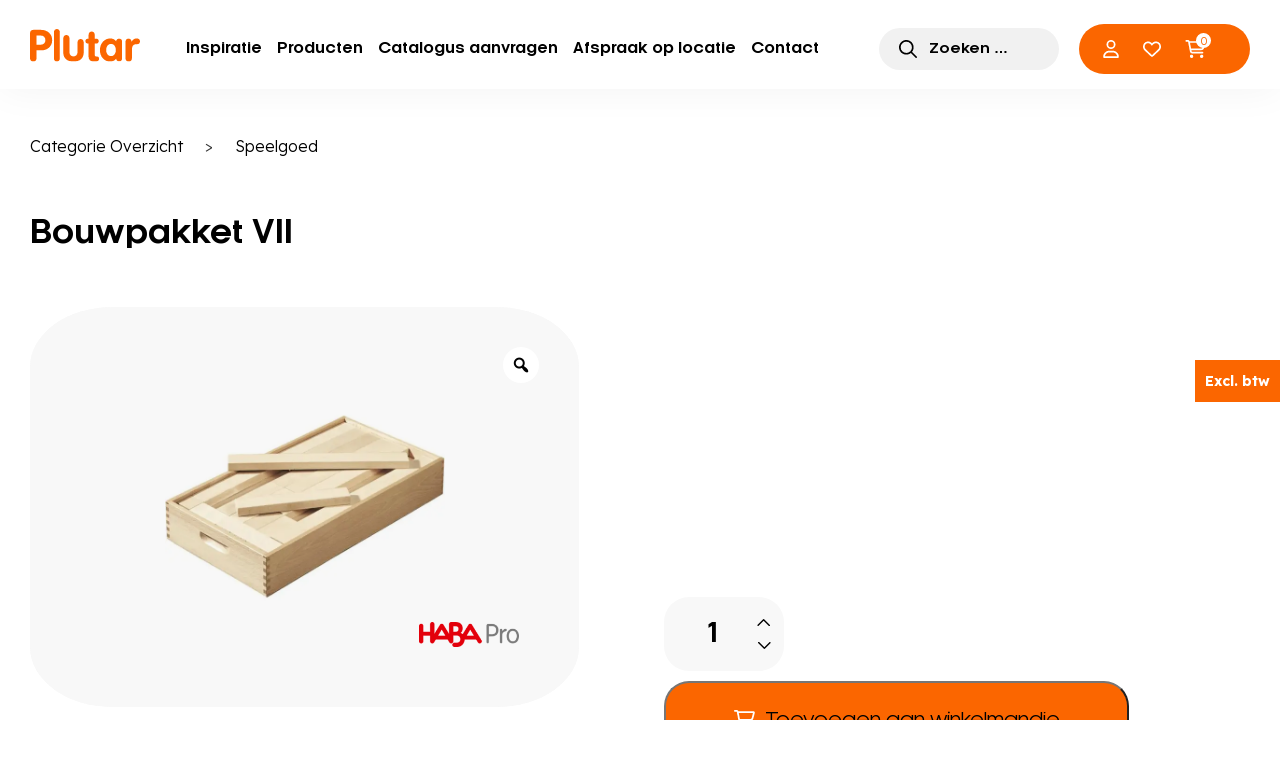

--- FILE ---
content_type: text/html; charset=UTF-8
request_url: https://www.plutar.nl/product/bouwpakket-vii/
body_size: 34145
content:
<!DOCTYPE html>
<html class="no-js" lang="nl-NL">

<head>
    <meta charset="UTF-8"/>
<script>
var gform;gform||(document.addEventListener("gform_main_scripts_loaded",function(){gform.scriptsLoaded=!0}),document.addEventListener("gform/theme/scripts_loaded",function(){gform.themeScriptsLoaded=!0}),window.addEventListener("DOMContentLoaded",function(){gform.domLoaded=!0}),gform={domLoaded:!1,scriptsLoaded:!1,themeScriptsLoaded:!1,isFormEditor:()=>"function"==typeof InitializeEditor,callIfLoaded:function(o){return!(!gform.domLoaded||!gform.scriptsLoaded||!gform.themeScriptsLoaded&&!gform.isFormEditor()||(gform.isFormEditor()&&console.warn("The use of gform.initializeOnLoaded() is deprecated in the form editor context and will be removed in Gravity Forms 3.1."),o(),0))},initializeOnLoaded:function(o){gform.callIfLoaded(o)||(document.addEventListener("gform_main_scripts_loaded",()=>{gform.scriptsLoaded=!0,gform.callIfLoaded(o)}),document.addEventListener("gform/theme/scripts_loaded",()=>{gform.themeScriptsLoaded=!0,gform.callIfLoaded(o)}),window.addEventListener("DOMContentLoaded",()=>{gform.domLoaded=!0,gform.callIfLoaded(o)}))},hooks:{action:{},filter:{}},addAction:function(o,r,e,t){gform.addHook("action",o,r,e,t)},addFilter:function(o,r,e,t){gform.addHook("filter",o,r,e,t)},doAction:function(o){gform.doHook("action",o,arguments)},applyFilters:function(o){return gform.doHook("filter",o,arguments)},removeAction:function(o,r){gform.removeHook("action",o,r)},removeFilter:function(o,r,e){gform.removeHook("filter",o,r,e)},addHook:function(o,r,e,t,n){null==gform.hooks[o][r]&&(gform.hooks[o][r]=[]);var d=gform.hooks[o][r];null==n&&(n=r+"_"+d.length),gform.hooks[o][r].push({tag:n,callable:e,priority:t=null==t?10:t})},doHook:function(r,o,e){var t;if(e=Array.prototype.slice.call(e,1),null!=gform.hooks[r][o]&&((o=gform.hooks[r][o]).sort(function(o,r){return o.priority-r.priority}),o.forEach(function(o){"function"!=typeof(t=o.callable)&&(t=window[t]),"action"==r?t.apply(null,e):e[0]=t.apply(null,e)})),"filter"==r)return e[0]},removeHook:function(o,r,t,n){var e;null!=gform.hooks[o][r]&&(e=(e=gform.hooks[o][r]).filter(function(o,r,e){return!!(null!=n&&n!=o.tag||null!=t&&t!=o.priority)}),gform.hooks[o][r]=e)}});
</script>

    <meta name="viewport" content="width=device-width, initial-scale=1.0, viewport-fit=cover">

    <!-- Scripts/CSS and wp_head hook -->
    <style>
        .dialog__wrapper:not(.dialog__open) {
            display: none;
        }
    </style>


    <link rel="preconnect" href="https://fonts.googleapis.com">
    <link rel="preconnect" href="https://fonts.gstatic.com" crossorigin>
    


    <!--  Youtube Iframe API  -->
    <script>
        var tag = document.createElement('script');

        tag.src = "https://www.youtube.com/iframe_api";
        var firstScriptTag = document.getElementsByTagName('script')[0];
        firstScriptTag.parentNode.insertBefore(tag, firstScriptTag);
    </script>

    <!-- Scripts/CSS and wp_head hook -->
    				<script>document.documentElement.className = document.documentElement.className + ' yes-js js_active js'</script>
				<meta name='robots' content='index, follow, max-image-preview:large, max-snippet:-1, max-video-preview:-1' />
	<style>img:is([sizes="auto" i], [sizes^="auto," i]) { contain-intrinsic-size: 3000px 1500px }</style>
	
	<!-- This site is optimized with the Yoast SEO plugin v26.0 - https://yoast.com/wordpress/plugins/seo/ -->
	<title>Bouwpakket VII - Plutar</title>
<link data-rocket-preload as="style" href="https://fonts.googleapis.com/css2?family=Lexend:wght@100;300;600;700;900&#038;display=swap" rel="preload">
<link href="https://fonts.googleapis.com/css2?family=Lexend:wght@100;300;600;700;900&#038;display=swap" media="print" onload="this.media=&#039;all&#039;" rel="stylesheet">
<noscript><link rel="stylesheet" href="https://fonts.googleapis.com/css2?family=Lexend:wght@100;300;600;700;900&#038;display=swap"></noscript>
	<link rel="canonical" href="https://www.plutar.nl/product/bouwpakket-vii/" />
	<meta property="og:locale" content="nl_NL" />
	<meta property="og:type" content="product" />
	<meta property="og:title" content="Bouwpakket VII - Plutar" />
	<meta property="og:url" content="https://www.plutar.nl/product/bouwpakket-vii/" />
	<meta property="og:site_name" content="Plutar" />
	<meta property="article:modified_time" content="2024-09-20T11:34:30+00:00" />
	<meta property="og:image" content="https://www.plutar.nl/wp-content/uploads/2023/07/256325.jpeg" />
	<meta property="og:image:width" content="720" />
	<meta property="og:image:height" content="720" />
	<meta property="og:image:type" content="image/jpeg" />
	<meta name="twitter:card" content="summary_large_image" />
	<script type="application/ld+json" class="yoast-schema-graph">{"@context":"https://schema.org","@graph":[{"@type":["WebPage","ItemPage"],"@id":"https://www.plutar.nl/product/bouwpakket-vii/","url":"https://www.plutar.nl/product/bouwpakket-vii/","name":"Bouwpakket VII - Plutar","isPartOf":{"@id":"https://www.plutar.nl/#website"},"primaryImageOfPage":{"@id":"https://www.plutar.nl/product/bouwpakket-vii/#primaryimage"},"image":{"@id":"https://www.plutar.nl/product/bouwpakket-vii/#primaryimage"},"thumbnailUrl":"https://www.plutar.nl/wp-content/uploads/2023/07/256325.jpeg","breadcrumb":{"@id":"https://www.plutar.nl/product/bouwpakket-vii/#breadcrumb"},"inLanguage":"nl-NL","potentialAction":{"@type":"BuyAction","target":"https://www.plutar.nl/product/bouwpakket-vii/"}},{"@type":"ImageObject","inLanguage":"nl-NL","@id":"https://www.plutar.nl/product/bouwpakket-vii/#primaryimage","url":"https://www.plutar.nl/wp-content/uploads/2023/07/256325.jpeg","contentUrl":"https://www.plutar.nl/wp-content/uploads/2023/07/256325.jpeg","width":720,"height":720},{"@type":"BreadcrumbList","@id":"https://www.plutar.nl/product/bouwpakket-vii/#breadcrumb","itemListElement":[{"@type":"ListItem","position":1,"name":"Home","item":"https://www.plutar.nl/"},{"@type":"ListItem","position":2,"name":"Winkel","item":"https://www.plutar.nl/winkel/"},{"@type":"ListItem","position":3,"name":"Speelgoed","item":"https://www.plutar.nl/product-categorie/speelgoed/"},{"@type":"ListItem","position":4,"name":"Bouwpakket VII"}]},{"@type":"WebSite","@id":"https://www.plutar.nl/#website","url":"https://www.plutar.nl/","name":"Plutar","description":"inrichting voor kinderopvang en basisscholen","potentialAction":[{"@type":"SearchAction","target":{"@type":"EntryPoint","urlTemplate":"https://www.plutar.nl/?s={search_term_string}"},"query-input":{"@type":"PropertyValueSpecification","valueRequired":true,"valueName":"search_term_string"}}],"inLanguage":"nl-NL"}]}</script>
	<meta property="product:price:amount" content="249.00" />
	<meta property="product:price:currency" content="EUR" />
	<meta property="og:availability" content="instock" />
	<meta property="product:availability" content="instock" />
	<meta property="product:retailer_item_id" content="1025220" />
	<meta property="product:condition" content="new" />
	<!-- / Yoast SEO plugin. -->


<link rel='dns-prefetch' href='//www.google.com' />
<link rel='dns-prefetch' href='//use.fontawesome.com' />
<link href='https://fonts.gstatic.com' crossorigin rel='preconnect' />
<style id='classic-theme-styles-inline-css'>
/*! This file is auto-generated */
.wp-block-button__link{color:#fff;background-color:#32373c;border-radius:9999px;box-shadow:none;text-decoration:none;padding:calc(.667em + 2px) calc(1.333em + 2px);font-size:1.125em}.wp-block-file__button{background:#32373c;color:#fff;text-decoration:none}
</style>
<style id='wdevs-tax-switch-style-inline-css'>
.wp-block-wdevs-tax-switch{gap:10px}.wp-block-wdevs-tax-switch,.wp-block-wdevs-tax-switch .wdevs-tax-switch{align-items:center;display:flex}.wp-block-wdevs-tax-switch .wdevs-tax-switch .wdevs-tax-switch-label{display:inline-block;height:34px;position:relative;width:60px}.wp-block-wdevs-tax-switch .wdevs-tax-switch .wdevs-tax-switch-checkbox{height:0;opacity:0;width:0}.wp-block-wdevs-tax-switch .wdevs-tax-switch .wdevs-tax-switch-slider{background-color:var(--wts-bg-color,#ccc);border-radius:34px;bottom:0;cursor:pointer;left:0;position:absolute;right:0;top:0;transition:background-color .4s}.wp-block-wdevs-tax-switch .wdevs-tax-switch .wdevs-tax-switch-slider:before{background-color:var(--wts-color,#fff);border-radius:50%;bottom:4px;content:"";height:26px;left:4px;position:absolute;transition:transform .4s;width:26px}.wp-block-wdevs-tax-switch .wdevs-tax-switch .wdevs-tax-switch-checkbox:checked+.wdevs-tax-switch-slider{background-color:var(--wts-bg-color-checked,#34c759)}.wp-block-wdevs-tax-switch .wdevs-tax-switch .wdevs-tax-switch-checkbox:checked+.wdevs-tax-switch-slider:before{background-color:var(--wts-color-checked,var(--wts-color,#fff));transform:translateX(26px)}.wp-block-wdevs-tax-switch .wdevs-tax-switch .wdevs-tax-switch-label-text{color:#333;cursor:pointer;font-size:14px;font-weight:500;margin-left:10px;-webkit-user-select:none;-moz-user-select:none;user-select:none}.wp-block-wdevs-tax-switch.is-style-inline .wdevs-tax-switch .wdevs-tax-switch-label{height:30px;width:50px}.wp-block-wdevs-tax-switch.is-style-inline .wdevs-tax-switch .wdevs-tax-switch-slider{background-color:var(--wts-bg-color,#e9e9ea);border-radius:30px}.wp-block-wdevs-tax-switch.is-style-inline .wdevs-tax-switch .wdevs-tax-switch-slider:before{bottom:1px;box-shadow:0 2px 5px rgba(0,0,0,.2);height:28px;left:1px;width:28px}.wp-block-wdevs-tax-switch.is-style-inline .wdevs-tax-switch .wdevs-tax-switch-checkbox:checked+.wdevs-tax-switch-slider:before{transform:translateX(20px)}.wp-block-wdevs-tax-switch.is-style-inline .wdevs-tax-switch .wdevs-tax-switch-label-text{font-size:13px}

</style>
<style id='getwooplugins-attribute-filter-style-inline-css'>
.storepress-search-list-wrapper{display:flex;flex-direction:column;gap:1px}.storepress-components-search-control{margin-bottom:0!important;position:relative}.storepress-components-search-control input[type=search].storepress-components-search-control__input{background:#f0f0f0;border:none;border-radius:2px;box-shadow:0 0 0 transparent;display:block;font-family:-apple-system,BlinkMacSystemFont,Segoe UI,Roboto,Oxygen-Sans,Ubuntu,Cantarell,Helvetica Neue,sans-serif;font-size:16px;height:48px;line-height:normal;margin-left:0;margin-right:0;padding:16px 48px 16px 16px;transition:box-shadow .1s linear;width:100%}@media(prefers-reduced-motion:reduce){.storepress-components-search-control input[type=search].storepress-components-search-control__input{transition-delay:0s;transition-duration:0s}}@media(min-width:600px){.storepress-components-search-control input[type=search].storepress-components-search-control__input{font-size:13px;line-height:normal}}.storepress-components-search-control input[type=search].storepress-components-search-control__input:focus{border-color:var(--wp-admin-theme-color);box-shadow:0 0 0 .5px var(--wp-admin-theme-color);outline:2px solid transparent}.storepress-components-search-control input[type=search].storepress-components-search-control__input::-webkit-input-placeholder{color:rgba(30,30,30,.62)}.storepress-components-search-control input[type=search].storepress-components-search-control__input::-moz-placeholder{color:rgba(30,30,30,.62);opacity:1}.storepress-components-search-control input[type=search].storepress-components-search-control__input:-ms-input-placeholder{color:rgba(30,30,30,.62)}@media(min-width:600px){.storepress-components-search-control input[type=search].storepress-components-search-control__input{font-size:13px}}.storepress-components-search-control input[type=search].storepress-components-search-control__input:focus{background:#fff;box-shadow:inset 0 0 0 var(--wp-admin-border-width-focus) var(--wp-components-color-accent,var(--wp-admin-theme-color,#3858e9))}.storepress-components-search-control input[type=search].storepress-components-search-control__input::-moz-placeholder{color:#757575}.storepress-components-search-control input[type=search].storepress-components-search-control__input::placeholder{color:#757575}.storepress-components-search-control input[type=search].storepress-components-search-control__input::-webkit-search-cancel-button,.storepress-components-search-control input[type=search].storepress-components-search-control__input::-webkit-search-decoration,.storepress-components-search-control input[type=search].storepress-components-search-control__input::-webkit-search-results-button,.storepress-components-search-control input[type=search].storepress-components-search-control__input::-webkit-search-results-decoration{-webkit-appearance:none}.storepress-components-search-control__icon{align-items:center;bottom:0;display:flex;justify-content:center;position:absolute;right:12px;top:0;width:24px}.storepress-components-search-control__icon>svg{margin:8px 0}.storepress-components-search-control__input-wrapper{position:relative}.storepress-search-list-search-result-wrapper{border:1px solid #f0f0f0}.storepress-search-list-search-result-wrapper li,.storepress-search-list-search-result-wrapper ul{list-style:none;margin:0;padding:0}.storepress-search-list-search-result-wrapper ul{border:1px solid #f0f0f0;max-height:40vh;overflow:auto}.storepress-search-list-search-result-wrapper li{align-items:center;border-bottom:1px solid #f0f0f0;color:#2f2f2f;display:flex;font-family:-apple-system,BlinkMacSystemFont,Segoe UI,Roboto,Oxygen-Sans,Ubuntu,Cantarell,Helvetica Neue,sans-serif;font-size:13px;gap:5px;padding:8px}.storepress-search-list-search-result-wrapper li.selected,.storepress-search-list-search-result-wrapper li:hover{background-color:#f0f0f0}.storepress-search-list-search-result-wrapper li:last-child{border-bottom:none}.storepress-search-list-search-result-wrapper li input{height:20px;margin:0;padding:0;width:20px}.storepress-search-list-search-result-wrapper li input[type=radio]{-webkit-appearance:auto;box-shadow:none}.storepress-search-list-search-result-wrapper li input[type=radio]:before{display:none}.storepress-search-list-search-result-wrapper li .storepress-search-list-search-result-item{background-color:#fff}.storepress-search-list-search-result-wrapper li .storepress-search-list-search-result-item__label{cursor:pointer}.storepress-search-list-search-result-wrapper li .storepress-search-list-search-result-item__title{box-sizing:content-box;height:20px;padding:4px}.storepress-search-list-search-result-wrapper li .storepress-search-list-search-result-item__meta{background-color:#ddd;border-radius:5px;padding:4px}
.wp-block-getwooplugins-attribute-filter .filter-items{display:flex;flex-direction:column;float:none!important;gap:10px;margin:0;padding:0}.wp-block-getwooplugins-attribute-filter .filter-items li{list-style:none}.wp-block-getwooplugins-attribute-filter .filter-items.enabled-filter-display-limit-mode .filter-item:not(.selected):nth-child(n+10){display:none!important}.wp-block-getwooplugins-attribute-filter .filter-items.enabled-filter-display-limit-mode .filter-item-more{align-self:flex-end;display:flex}.wp-block-getwooplugins-attribute-filter.is-style-button .filter-items.enabled-filter-display-limit-mode .filter-item-more{align-items:center;align-self:auto}.wp-block-getwooplugins-attribute-filter .filter-item-more{display:none}.wp-block-getwooplugins-attribute-filter .filter-item{align-items:center;display:flex;flex-direction:row;gap:10px;justify-content:space-between}.wp-block-getwooplugins-attribute-filter .filter-item .item{border:2px solid #fff;box-shadow:var(--wvs-item-box-shadow,0 0 0 1px #a8a8a8);box-sizing:border-box;display:block;height:100%;transition:box-shadow .2s ease;width:100%}.wp-block-getwooplugins-attribute-filter .filter-item .item:hover{box-shadow:var(--wvs-hover-item-box-shadow,0 0 0 3px #ddd)}.wp-block-getwooplugins-attribute-filter .filter-item .text{display:inline-block;font-size:.875em}.wp-block-getwooplugins-attribute-filter .filter-item.style-squared .count,.wp-block-getwooplugins-attribute-filter .filter-item.style-squared .item{border-radius:3px}.wp-block-getwooplugins-attribute-filter .filter-item.style-rounded .item{border-radius:100%}.wp-block-getwooplugins-attribute-filter .filter-item.style-rounded .count{border-radius:12px}.wp-block-getwooplugins-attribute-filter .filter-item-wrapper{align-items:center;display:flex;gap:10px}.wp-block-getwooplugins-attribute-filter .filter-item-contents{display:flex;height:var(--wvs-archive-product-item-height,30px);justify-content:center;position:relative;width:var(--wvs-archive-product-item-width,30px)}.wp-block-getwooplugins-attribute-filter .filter-item .count{border:1px solid rgba(0,0,0,.102);color:#000;font-size:12px;line-height:10px;min-width:10px;padding:5px;text-align:center}.wp-block-getwooplugins-attribute-filter .filter-item-inner{width:100%}.wp-block-getwooplugins-attribute-filter .filter-item.selected{order:-1}.wp-block-getwooplugins-attribute-filter .filter-item.selected .item{box-shadow:var(--wvs-selected-item-box-shadow,0 0 0 2px #000)}.wp-block-getwooplugins-attribute-filter .filter-item.selected .filter-item-inner:before{background-image:var(--wvs-tick);background-position:50%;background-repeat:no-repeat;background-size:60%;content:" ";display:block;height:100%;position:absolute;width:100%}.wp-block-getwooplugins-attribute-filter .filter-item.selected .count{background:#000;border:1px solid #000;color:#fff}.wp-block-getwooplugins-attribute-filter.is-style-button .filter-items{flex-direction:row;flex-wrap:wrap}.wp-block-getwooplugins-attribute-filter.is-style-button .filter-item{border:1px solid rgba(0,0,0,.102);border-radius:3px;margin:0;padding:5px 8px 5px 5px}.wp-block-getwooplugins-attribute-filter.is-style-button .filter-item.style-rounded{border-radius:40px}.wp-block-getwooplugins-attribute-filter.is-style-button .filter-item.selected{border:1px solid #000}

</style>
<link data-minify="1" rel='stylesheet' id='jquery-selectBox-css' href='https://www.plutar.nl/wp-content/cache/background-css/1/www.plutar.nl/wp-content/cache/min/1/wp-content/plugins/yith-woocommerce-wishlist/assets/css/jquery.selectBox.css?ver=1763388700&wpr_t=1769113172' media='all' />
<link data-minify="1" rel='stylesheet' id='yith-wcwl-font-awesome-css' href='https://www.plutar.nl/wp-content/cache/min/1/wp-content/plugins/yith-woocommerce-wishlist/assets/css/font-awesome.css?ver=1763388700' media='all' />
<link data-minify="1" rel='stylesheet' id='woocommerce_prettyPhoto_css-css' href='https://www.plutar.nl/wp-content/cache/background-css/1/www.plutar.nl/wp-content/cache/min/1/wp-content/plugins/woocommerce/assets/css/prettyPhoto.css?ver=1763388700&wpr_t=1769113172' media='all' />
<link data-minify="1" rel='stylesheet' id='yith-wcwl-main-css' href='https://www.plutar.nl/wp-content/cache/background-css/1/www.plutar.nl/wp-content/cache/min/1/wp-content/plugins/yith-woocommerce-wishlist/assets/css/style.css?ver=1763388700&wpr_t=1769113172' media='all' />
<style id='yith-wcwl-main-inline-css'>
.yith-wcwl-share li a{color: #FFFFFF;}.yith-wcwl-share li a:hover{color: #FFFFFF;}.yith-wcwl-share a.email{background: #FBB102; background-color: #FBB102;}.yith-wcwl-share a.email:hover{background: #595A5A; background-color: #595A5A;}.yith-wcwl-share a.whatsapp{background: #00A901; background-color: #00A901;}.yith-wcwl-share a.whatsapp:hover{background: #595A5A; background-color: #595A5A;}
</style>
<style id='font-awesome-svg-styles-default-inline-css'>
.svg-inline--fa {
  display: inline-block;
  height: 1em;
  overflow: visible;
  vertical-align: -.125em;
}
</style>
<link data-minify="1" rel='stylesheet' id='font-awesome-svg-styles-css' href='https://www.plutar.nl/wp-content/cache/min/1/wp-content/uploads/font-awesome/v6.2.1/css/svg-with-js.css?ver=1763388700' media='all' />
<style id='font-awesome-svg-styles-inline-css'>
   .wp-block-font-awesome-icon svg::before,
   .wp-rich-text-font-awesome-icon svg::before {content: unset;}
</style>
<style id='global-styles-inline-css'>
:root{--wp--preset--aspect-ratio--square: 1;--wp--preset--aspect-ratio--4-3: 4/3;--wp--preset--aspect-ratio--3-4: 3/4;--wp--preset--aspect-ratio--3-2: 3/2;--wp--preset--aspect-ratio--2-3: 2/3;--wp--preset--aspect-ratio--16-9: 16/9;--wp--preset--aspect-ratio--9-16: 9/16;--wp--preset--color--black: #000000;--wp--preset--color--cyan-bluish-gray: #abb8c3;--wp--preset--color--white: #ffffff;--wp--preset--color--pale-pink: #f78da7;--wp--preset--color--vivid-red: #cf2e2e;--wp--preset--color--luminous-vivid-orange: #ff6900;--wp--preset--color--luminous-vivid-amber: #fcb900;--wp--preset--color--light-green-cyan: #7bdcb5;--wp--preset--color--vivid-green-cyan: #00d084;--wp--preset--color--pale-cyan-blue: #8ed1fc;--wp--preset--color--vivid-cyan-blue: #0693e3;--wp--preset--color--vivid-purple: #9b51e0;--wp--preset--gradient--vivid-cyan-blue-to-vivid-purple: linear-gradient(135deg,rgba(6,147,227,1) 0%,rgb(155,81,224) 100%);--wp--preset--gradient--light-green-cyan-to-vivid-green-cyan: linear-gradient(135deg,rgb(122,220,180) 0%,rgb(0,208,130) 100%);--wp--preset--gradient--luminous-vivid-amber-to-luminous-vivid-orange: linear-gradient(135deg,rgba(252,185,0,1) 0%,rgba(255,105,0,1) 100%);--wp--preset--gradient--luminous-vivid-orange-to-vivid-red: linear-gradient(135deg,rgba(255,105,0,1) 0%,rgb(207,46,46) 100%);--wp--preset--gradient--very-light-gray-to-cyan-bluish-gray: linear-gradient(135deg,rgb(238,238,238) 0%,rgb(169,184,195) 100%);--wp--preset--gradient--cool-to-warm-spectrum: linear-gradient(135deg,rgb(74,234,220) 0%,rgb(151,120,209) 20%,rgb(207,42,186) 40%,rgb(238,44,130) 60%,rgb(251,105,98) 80%,rgb(254,248,76) 100%);--wp--preset--gradient--blush-light-purple: linear-gradient(135deg,rgb(255,206,236) 0%,rgb(152,150,240) 100%);--wp--preset--gradient--blush-bordeaux: linear-gradient(135deg,rgb(254,205,165) 0%,rgb(254,45,45) 50%,rgb(107,0,62) 100%);--wp--preset--gradient--luminous-dusk: linear-gradient(135deg,rgb(255,203,112) 0%,rgb(199,81,192) 50%,rgb(65,88,208) 100%);--wp--preset--gradient--pale-ocean: linear-gradient(135deg,rgb(255,245,203) 0%,rgb(182,227,212) 50%,rgb(51,167,181) 100%);--wp--preset--gradient--electric-grass: linear-gradient(135deg,rgb(202,248,128) 0%,rgb(113,206,126) 100%);--wp--preset--gradient--midnight: linear-gradient(135deg,rgb(2,3,129) 0%,rgb(40,116,252) 100%);--wp--preset--font-size--small: 13px;--wp--preset--font-size--medium: 20px;--wp--preset--font-size--large: 36px;--wp--preset--font-size--x-large: 42px;--wp--preset--font-family--inter: "Inter", sans-serif;--wp--preset--font-family--cardo: Cardo;--wp--preset--spacing--20: 0.44rem;--wp--preset--spacing--30: 0.67rem;--wp--preset--spacing--40: 1rem;--wp--preset--spacing--50: 1.5rem;--wp--preset--spacing--60: 2.25rem;--wp--preset--spacing--70: 3.38rem;--wp--preset--spacing--80: 5.06rem;--wp--preset--shadow--natural: 6px 6px 9px rgba(0, 0, 0, 0.2);--wp--preset--shadow--deep: 12px 12px 50px rgba(0, 0, 0, 0.4);--wp--preset--shadow--sharp: 6px 6px 0px rgba(0, 0, 0, 0.2);--wp--preset--shadow--outlined: 6px 6px 0px -3px rgba(255, 255, 255, 1), 6px 6px rgba(0, 0, 0, 1);--wp--preset--shadow--crisp: 6px 6px 0px rgba(0, 0, 0, 1);}:where(.is-layout-flex){gap: 0.5em;}:where(.is-layout-grid){gap: 0.5em;}body .is-layout-flex{display: flex;}.is-layout-flex{flex-wrap: wrap;align-items: center;}.is-layout-flex > :is(*, div){margin: 0;}body .is-layout-grid{display: grid;}.is-layout-grid > :is(*, div){margin: 0;}:where(.wp-block-columns.is-layout-flex){gap: 2em;}:where(.wp-block-columns.is-layout-grid){gap: 2em;}:where(.wp-block-post-template.is-layout-flex){gap: 1.25em;}:where(.wp-block-post-template.is-layout-grid){gap: 1.25em;}.has-black-color{color: var(--wp--preset--color--black) !important;}.has-cyan-bluish-gray-color{color: var(--wp--preset--color--cyan-bluish-gray) !important;}.has-white-color{color: var(--wp--preset--color--white) !important;}.has-pale-pink-color{color: var(--wp--preset--color--pale-pink) !important;}.has-vivid-red-color{color: var(--wp--preset--color--vivid-red) !important;}.has-luminous-vivid-orange-color{color: var(--wp--preset--color--luminous-vivid-orange) !important;}.has-luminous-vivid-amber-color{color: var(--wp--preset--color--luminous-vivid-amber) !important;}.has-light-green-cyan-color{color: var(--wp--preset--color--light-green-cyan) !important;}.has-vivid-green-cyan-color{color: var(--wp--preset--color--vivid-green-cyan) !important;}.has-pale-cyan-blue-color{color: var(--wp--preset--color--pale-cyan-blue) !important;}.has-vivid-cyan-blue-color{color: var(--wp--preset--color--vivid-cyan-blue) !important;}.has-vivid-purple-color{color: var(--wp--preset--color--vivid-purple) !important;}.has-black-background-color{background-color: var(--wp--preset--color--black) !important;}.has-cyan-bluish-gray-background-color{background-color: var(--wp--preset--color--cyan-bluish-gray) !important;}.has-white-background-color{background-color: var(--wp--preset--color--white) !important;}.has-pale-pink-background-color{background-color: var(--wp--preset--color--pale-pink) !important;}.has-vivid-red-background-color{background-color: var(--wp--preset--color--vivid-red) !important;}.has-luminous-vivid-orange-background-color{background-color: var(--wp--preset--color--luminous-vivid-orange) !important;}.has-luminous-vivid-amber-background-color{background-color: var(--wp--preset--color--luminous-vivid-amber) !important;}.has-light-green-cyan-background-color{background-color: var(--wp--preset--color--light-green-cyan) !important;}.has-vivid-green-cyan-background-color{background-color: var(--wp--preset--color--vivid-green-cyan) !important;}.has-pale-cyan-blue-background-color{background-color: var(--wp--preset--color--pale-cyan-blue) !important;}.has-vivid-cyan-blue-background-color{background-color: var(--wp--preset--color--vivid-cyan-blue) !important;}.has-vivid-purple-background-color{background-color: var(--wp--preset--color--vivid-purple) !important;}.has-black-border-color{border-color: var(--wp--preset--color--black) !important;}.has-cyan-bluish-gray-border-color{border-color: var(--wp--preset--color--cyan-bluish-gray) !important;}.has-white-border-color{border-color: var(--wp--preset--color--white) !important;}.has-pale-pink-border-color{border-color: var(--wp--preset--color--pale-pink) !important;}.has-vivid-red-border-color{border-color: var(--wp--preset--color--vivid-red) !important;}.has-luminous-vivid-orange-border-color{border-color: var(--wp--preset--color--luminous-vivid-orange) !important;}.has-luminous-vivid-amber-border-color{border-color: var(--wp--preset--color--luminous-vivid-amber) !important;}.has-light-green-cyan-border-color{border-color: var(--wp--preset--color--light-green-cyan) !important;}.has-vivid-green-cyan-border-color{border-color: var(--wp--preset--color--vivid-green-cyan) !important;}.has-pale-cyan-blue-border-color{border-color: var(--wp--preset--color--pale-cyan-blue) !important;}.has-vivid-cyan-blue-border-color{border-color: var(--wp--preset--color--vivid-cyan-blue) !important;}.has-vivid-purple-border-color{border-color: var(--wp--preset--color--vivid-purple) !important;}.has-vivid-cyan-blue-to-vivid-purple-gradient-background{background: var(--wp--preset--gradient--vivid-cyan-blue-to-vivid-purple) !important;}.has-light-green-cyan-to-vivid-green-cyan-gradient-background{background: var(--wp--preset--gradient--light-green-cyan-to-vivid-green-cyan) !important;}.has-luminous-vivid-amber-to-luminous-vivid-orange-gradient-background{background: var(--wp--preset--gradient--luminous-vivid-amber-to-luminous-vivid-orange) !important;}.has-luminous-vivid-orange-to-vivid-red-gradient-background{background: var(--wp--preset--gradient--luminous-vivid-orange-to-vivid-red) !important;}.has-very-light-gray-to-cyan-bluish-gray-gradient-background{background: var(--wp--preset--gradient--very-light-gray-to-cyan-bluish-gray) !important;}.has-cool-to-warm-spectrum-gradient-background{background: var(--wp--preset--gradient--cool-to-warm-spectrum) !important;}.has-blush-light-purple-gradient-background{background: var(--wp--preset--gradient--blush-light-purple) !important;}.has-blush-bordeaux-gradient-background{background: var(--wp--preset--gradient--blush-bordeaux) !important;}.has-luminous-dusk-gradient-background{background: var(--wp--preset--gradient--luminous-dusk) !important;}.has-pale-ocean-gradient-background{background: var(--wp--preset--gradient--pale-ocean) !important;}.has-electric-grass-gradient-background{background: var(--wp--preset--gradient--electric-grass) !important;}.has-midnight-gradient-background{background: var(--wp--preset--gradient--midnight) !important;}.has-small-font-size{font-size: var(--wp--preset--font-size--small) !important;}.has-medium-font-size{font-size: var(--wp--preset--font-size--medium) !important;}.has-large-font-size{font-size: var(--wp--preset--font-size--large) !important;}.has-x-large-font-size{font-size: var(--wp--preset--font-size--x-large) !important;}
:where(.wp-block-post-template.is-layout-flex){gap: 1.25em;}:where(.wp-block-post-template.is-layout-grid){gap: 1.25em;}
:where(.wp-block-columns.is-layout-flex){gap: 2em;}:where(.wp-block-columns.is-layout-grid){gap: 2em;}
:root :where(.wp-block-pullquote){font-size: 1.5em;line-height: 1.6;}
</style>
<link data-minify="1" rel='stylesheet' id='woo-linked-variation-frontend-css' href='https://www.plutar.nl/wp-content/cache/min/1/wp-content/plugins/linked-variation-for-woocommerce/assets/css/woo-linked-variation-frontend.css?ver=1763388828' media='all' />
<link data-minify="1" rel='stylesheet' id='wdevs-tax-switch-css' href='https://www.plutar.nl/wp-content/cache/min/1/wp-content/plugins/tax-switch-for-woocommerce/includes/assets/css/wdevs-tax-switch-shared.css?ver=1763388700' media='all' />
<link data-minify="1" rel='stylesheet' id='wdevs-tax-switch-public-css' href='https://www.plutar.nl/wp-content/cache/min/1/wp-content/plugins/tax-switch-for-woocommerce/public/css/wdevs-tax-switch-public.css?ver=1763388700' media='all' />
<link rel='stylesheet' id='photoswipe-css' href='https://www.plutar.nl/wp-content/cache/background-css/1/www.plutar.nl/wp-content/plugins/woocommerce/assets/css/photoswipe/photoswipe.min.css?ver=9.6.3&wpr_t=1769113172' media='all' />
<link rel='stylesheet' id='photoswipe-default-skin-css' href='https://www.plutar.nl/wp-content/cache/background-css/1/www.plutar.nl/wp-content/plugins/woocommerce/assets/css/photoswipe/default-skin/default-skin.min.css?ver=9.6.3&wpr_t=1769113172' media='all' />
<link data-minify="1" rel='stylesheet' id='woocommerce-layout-css' href='https://www.plutar.nl/wp-content/cache/min/1/wp-content/plugins/woocommerce/assets/css/woocommerce-layout.css?ver=1763388700' media='all' />
<link data-minify="1" rel='stylesheet' id='woocommerce-smallscreen-css' href='https://www.plutar.nl/wp-content/cache/min/1/wp-content/plugins/woocommerce/assets/css/woocommerce-smallscreen.css?ver=1763388700' media='only screen and (max-width: 768px)' />
<link data-minify="1" rel='stylesheet' id='woocommerce-general-css' href='https://www.plutar.nl/wp-content/cache/background-css/1/www.plutar.nl/wp-content/cache/min/1/wp-content/plugins/woocommerce/assets/css/woocommerce.css?ver=1763388700&wpr_t=1769113172' media='all' />
<style id='woocommerce-inline-inline-css'>
.woocommerce form .form-row .required { visibility: visible; }
</style>
<link rel='stylesheet' id='bsearch-style-css' href='https://www.plutar.nl/wp-content/plugins/better-search/includes/css/bsearch-styles.min.css?ver=4.1.2' media='all' />
<link data-minify="1" rel='stylesheet' id='woo-variation-gallery-slider-css' href='https://www.plutar.nl/wp-content/cache/background-css/1/www.plutar.nl/wp-content/cache/min/1/wp-content/plugins/woo-variation-gallery/assets/css/slick.min.css?ver=1763388700&wpr_t=1769113172' media='all' />
<link data-minify="1" rel='stylesheet' id='dashicons-css' href='https://www.plutar.nl/wp-content/cache/min/1/wp-includes/css/dashicons.min.css?ver=1763388700' media='all' />
<style id='dashicons-inline-css'>
[data-font="Dashicons"]:before {font-family: 'Dashicons' !important;content: attr(data-icon) !important;speak: none !important;font-weight: normal !important;font-variant: normal !important;text-transform: none !important;line-height: 1 !important;font-style: normal !important;-webkit-font-smoothing: antialiased !important;-moz-osx-font-smoothing: grayscale !important;}
</style>
<link rel='stylesheet' id='woo-variation-gallery-css' href='https://www.plutar.nl/wp-content/plugins/woo-variation-gallery/assets/css/frontend.min.css?ver=1748931875' media='all' />
<style id='woo-variation-gallery-inline-css'>
:root {--wvg-thumbnail-item: 4;--wvg-thumbnail-item-gap: 20px;--wvg-single-image-size: 600px;--wvg-gallery-width: 30%;--wvg-gallery-margin: 30px;}/* Default Width */.woo-variation-product-gallery {max-width: 30% !important;width: 100%;}/* Medium Devices, Desktops *//* Small Devices, Tablets */@media only screen and (max-width: 768px) {.woo-variation-product-gallery {width: 720px;max-width: 100% !important;}}/* Extra Small Devices, Phones */@media only screen and (max-width: 480px) {.woo-variation-product-gallery {width: 320px;max-width: 100% !important;}}
</style>
<link rel='stylesheet' id='woo-variation-swatches-css' href='https://www.plutar.nl/wp-content/plugins/woo-variation-swatches/assets/css/frontend.min.css?ver=1746797806' media='all' />
<style id='woo-variation-swatches-inline-css'>
:root {
--wvs-tick:url("data:image/svg+xml;utf8,%3Csvg filter='drop-shadow(0px 0px 2px rgb(0 0 0 / .8))' xmlns='http://www.w3.org/2000/svg'  viewBox='0 0 30 30'%3E%3Cpath fill='none' stroke='%23ffffff' stroke-linecap='round' stroke-linejoin='round' stroke-width='4' d='M4 16L11 23 27 7'/%3E%3C/svg%3E");

--wvs-cross:url("data:image/svg+xml;utf8,%3Csvg filter='drop-shadow(0px 0px 5px rgb(255 255 255 / .6))' xmlns='http://www.w3.org/2000/svg' width='72px' height='72px' viewBox='0 0 24 24'%3E%3Cpath fill='none' stroke='%23ff0000' stroke-linecap='round' stroke-width='0.6' d='M5 5L19 19M19 5L5 19'/%3E%3C/svg%3E");
--wvs-position:flex-start;
--wvs-single-product-large-item-width:40px;
--wvs-single-product-large-item-height:40px;
--wvs-single-product-large-item-font-size:16px;
--wvs-single-product-item-width:50px;
--wvs-single-product-item-height:50px;
--wvs-single-product-item-font-size:16px;
--wvs-archive-product-item-width:50px;
--wvs-archive-product-item-height:50px;
--wvs-archive-product-item-font-size:16px;
--wvs-tooltip-background-color:#333333;
--wvs-tooltip-text-color:#FFFFFF;
--wvs-item-box-shadow:0 0 0 1px #ffffff;
--wvs-item-background-color:#FFFFFF;
--wvs-item-text-color:#000000;
--wvs-hover-item-box-shadow:0 0 0 3px #000000;
--wvs-hover-item-background-color:#FFFFFF;
--wvs-hover-item-text-color:#000000;
--wvs-selected-item-box-shadow:0 0 0 2px #000000;
--wvs-selected-item-background-color:#FFFFFF;
--wvs-selected-item-text-color:#000000}
</style>
<link data-minify="1" rel='stylesheet' id='brands-styles-css' href='https://www.plutar.nl/wp-content/cache/min/1/wp-content/plugins/woocommerce/assets/css/brands.css?ver=1763388700' media='all' />
<link data-minify="1" rel='stylesheet' id='font-awesome-official-css' href='https://www.plutar.nl/wp-content/cache/min/1/releases/v6.2.1/css/all.css?ver=1763388700' media='all' crossorigin="anonymous" />
<link rel='stylesheet' id='searchwp-forms-css' href='https://www.plutar.nl/wp-content/plugins/searchwp/assets/css/frontend/search-forms.min.css?ver=4.4.0' media='all' />
<link rel='stylesheet' id='child-style-css' href='https://www.plutar.nl/wp-content/themes/draadcore-child/sass.php?p=style.scss&#038;ver=1.3' media='all' />
<link rel='stylesheet' id='product-style-css' href='https://www.plutar.nl/wp-content/themes/draadcore-child/sass.php?p=single-product.scss&#038;ver=1.3' media='all' />
<link rel='stylesheet' id='sass-style-css' href='https://www.plutar.nl/wp-content/themes/draadcore/sass.php?p=style.scss&#038;ver=1.5.4' media='all' />
<link data-minify="1" rel='stylesheet' id='font-awesome-official-v4shim-css' href='https://www.plutar.nl/wp-content/cache/min/1/releases/v6.2.1/css/v4-shims.css?ver=1763388701' media='all' crossorigin="anonymous" />
<script type="text/template" id="tmpl-variation-template">
	<div class="woocommerce-variation-description">{{{ data.variation.variation_description }}}</div>
	<div class="woocommerce-variation-price">{{{ data.variation.price_html }}}</div>
	<div class="woocommerce-variation-availability">{{{ data.variation.availability_html }}}</div>
</script>
<script type="text/template" id="tmpl-unavailable-variation-template">
	<p role="alert">Dit product is niet beschikbaar. Kies een andere combinatie.</p>
</script>
<script src="https://www.plutar.nl/wp-includes/js/jquery/jquery.min.js?ver=3.7.1" id="jquery-core-js"></script>
<script src="https://www.plutar.nl/wp-includes/js/jquery/jquery-migrate.min.js?ver=3.4.1" id="jquery-migrate-js"></script>
<script src="https://www.plutar.nl/wp-content/plugins/linked-variation-for-woocommerce/assets/js/woo-linked-variation-frontend.js?ver=6.8.3" id="woo-linked-variation-frontend-js"></script>
<script src="https://www.plutar.nl/wp-content/plugins/woocommerce/assets/js/jquery-blockui/jquery.blockUI.min.js?ver=2.7.0-wc.9.6.3" id="jquery-blockui-js" data-wp-strategy="defer"></script>
<script id="wc-add-to-cart-js-extra">
var wc_add_to_cart_params = {"ajax_url":"\/wp-admin\/admin-ajax.php","wc_ajax_url":"\/?wc-ajax=%%endpoint%%","i18n_view_cart":"Bekijk winkelwagen","cart_url":"https:\/\/www.plutar.nl\/winkelwagen\/","is_cart":"","cart_redirect_after_add":"no"};
</script>
<script src="https://www.plutar.nl/wp-content/plugins/woocommerce/assets/js/frontend/add-to-cart.min.js?ver=9.6.3" id="wc-add-to-cart-js" defer data-wp-strategy="defer"></script>
<script src="https://www.plutar.nl/wp-content/plugins/woocommerce/assets/js/zoom/jquery.zoom.min.js?ver=1.7.21-wc.9.6.3" id="zoom-js" defer data-wp-strategy="defer"></script>
<script src="https://www.plutar.nl/wp-content/plugins/woocommerce/assets/js/photoswipe/photoswipe.min.js?ver=4.1.1-wc.9.6.3" id="photoswipe-js" defer data-wp-strategy="defer"></script>
<script src="https://www.plutar.nl/wp-content/plugins/woocommerce/assets/js/photoswipe/photoswipe-ui-default.min.js?ver=4.1.1-wc.9.6.3" id="photoswipe-ui-default-js" defer data-wp-strategy="defer"></script>
<script id="wc-single-product-js-extra">
var wc_single_product_params = {"i18n_required_rating_text":"Selecteer een waardering","i18n_product_gallery_trigger_text":"Afbeeldinggalerij in volledig scherm bekijken","review_rating_required":"no","flexslider":{"rtl":false,"animation":"slide","smoothHeight":true,"directionNav":false,"controlNav":"thumbnails","slideshow":false,"animationSpeed":500,"animationLoop":false,"allowOneSlide":false},"zoom_enabled":"1","zoom_options":[],"photoswipe_enabled":"1","photoswipe_options":{"shareEl":false,"closeOnScroll":false,"history":false,"hideAnimationDuration":0,"showAnimationDuration":0},"flexslider_enabled":""};
</script>
<script src="https://www.plutar.nl/wp-content/plugins/woocommerce/assets/js/frontend/single-product.min.js?ver=9.6.3" id="wc-single-product-js" defer data-wp-strategy="defer"></script>
<script src="https://www.plutar.nl/wp-content/plugins/woocommerce/assets/js/js-cookie/js.cookie.min.js?ver=2.1.4-wc.9.6.3" id="js-cookie-js" defer data-wp-strategy="defer"></script>
<script id="woocommerce-js-extra">
var woocommerce_params = {"ajax_url":"\/wp-admin\/admin-ajax.php","wc_ajax_url":"\/?wc-ajax=%%endpoint%%"};
</script>
<script src="https://www.plutar.nl/wp-content/plugins/woocommerce/assets/js/frontend/woocommerce.min.js?ver=9.6.3" id="woocommerce-js" defer data-wp-strategy="defer"></script>
<link rel="EditURI" type="application/rsd+xml" title="RSD" href="https://www.plutar.nl/xmlrpc.php?rsd" />
<link rel='shortlink' href='https://www.plutar.nl/?p=69525' />
<link rel="alternate" title="oEmbed (JSON)" type="application/json+oembed" href="https://www.plutar.nl/wp-json/oembed/1.0/embed?url=https%3A%2F%2Fwww.plutar.nl%2Fproduct%2Fbouwpakket-vii%2F" />
<link rel="alternate" title="oEmbed (XML)" type="text/xml+oembed" href="https://www.plutar.nl/wp-json/oembed/1.0/embed?url=https%3A%2F%2Fwww.plutar.nl%2Fproduct%2Fbouwpakket-vii%2F&#038;format=xml" />
	<style>
		.woocommerce button[name="update_cart"],
		.woocommerce input[name="update_cart"] { display: none; }
	</style>
		<noscript><style>.woocommerce-product-gallery{ opacity: 1 !important; }</style></noscript>
	<style class='wp-fonts-local'>
@font-face{font-family:Inter;font-style:normal;font-weight:300 900;font-display:fallback;src:url('https://www.plutar.nl/wp-content/plugins/woocommerce/assets/fonts/Inter-VariableFont_slnt,wght.woff2') format('woff2');font-stretch:normal;}
@font-face{font-family:Cardo;font-style:normal;font-weight:400;font-display:fallback;src:url('https://www.plutar.nl/wp-content/plugins/woocommerce/assets/fonts/cardo_normal_400.woff2') format('woff2');}
</style>
<link rel="icon" href="https://www.plutar.nl/wp-content/uploads/2023/06/cropped-p-50x50.png" sizes="32x32" />
<link rel="icon" href="https://www.plutar.nl/wp-content/uploads/2023/06/cropped-p-290x290.png" sizes="192x192" />
<link rel="apple-touch-icon" href="https://www.plutar.nl/wp-content/uploads/2023/06/cropped-p-180x180.png" />
<meta name="msapplication-TileImage" content="https://www.plutar.nl/wp-content/uploads/2023/06/cropped-p-290x290.png" />
    
    <!-- <script>
        window.dataLayer = window.dataLayer || [];
        function gtag() {
            dataLayer.push(arguments);
        }
        gtag("consent", "default", {
            ad_storage: "denied",
            ad_user_data: "denied", 
            ad_personalization: "denied",
            analytics_storage: "denied",
            functionality_storage: "denied",
            personalization_storage: "denied",
            security_storage: "granted",
            wait_for_update: 2000,
        });
        gtag("set", "ads_data_redaction", true);
        gtag("set", "url_passthrough", true);
    </script> -->

    <!-- Google tag (gtag.js) -->
    <script async src="https://www.googletagmanager.com/gtag/js?id=AW-1069987719"></script>
    <script>
        window.dataLayer = window.dataLayer || [];
        function gtag() {
            dataLayer.push(arguments);
        }
        gtag('js', new Date());
        gtag('config', 'AW-1069987719');
    </script>


    
    <!-- Google Tag Manager Containercode -->
    <script>(function(w,d,s,l,i){w[l]=w[l]||[];w[l].push({'gtm.start':
    new Date().getTime(),event:'gtm.js'});var f=d.getElementsByTagName(s)[0],
    j=d.createElement(s),dl=l!='dataLayer'?'&l='+l:'';j.async=true;j.src=
    'https://www.googletagmanager.com/gtm.js?id='+i+dl;f.parentNode.insertBefore(j,f);
    })(window,document,'script','dataLayer','GTM-WBVL888');</script>
    <!-- End Google Tag Manager Containercode -->
  
<!-- Start cookieyes banner -->
    <script id="cookieyes" type="text/javascript" src="https://cdn-cookieyes.com/client_data/7e3c886addce3ff3dcd9f3a8/script.js"></script>
    <!-- End cookieyes banner -->

    

<style id="wpr-lazyload-bg-container"></style><style id="wpr-lazyload-bg-exclusion"></style>
<noscript>
<style id="wpr-lazyload-bg-nostyle">.selectBox-dropdown .selectBox-arrow{--wpr-bg-8a4890de-7ca8-43ed-b7ea-37bd290100ad: url('https://www.plutar.nl/wp-content/plugins/yith-woocommerce-wishlist/assets/images/jquery.selectBox-arrow.gif');}div.pp_woocommerce .pp_loaderIcon::before{--wpr-bg-a1ac8baa-adc4-4674-92d0-7eb283b6c60a: url('https://www.plutar.nl/wp-content/plugins/woocommerce/assets/images/icons/loader.svg');}.selectBox-dropdown .selectBox-arrow{--wpr-bg-46c7e651-5ccb-463e-858a-32b260bbdeaf: url('https://www.plutar.nl/wp-content/plugins/yith-woocommerce-wishlist/assets/images/jquery.selectBox-arrow.png');}.selectBox-dropdown.selectBox-menuShowing .selectBox-arrow{--wpr-bg-853da0e9-a633-4bf3-a6bb-b64cc0b95477: url('https://www.plutar.nl/wp-content/plugins/yith-woocommerce-wishlist/assets/images/jquery.selectBox-arrow.png');}button.pswp__button{--wpr-bg-b8a2a80f-1472-49e8-ac28-385bb2a6acc9: url('https://www.plutar.nl/wp-content/plugins/woocommerce/assets/css/photoswipe/default-skin/default-skin.png');}.pswp__button,.pswp__button--arrow--left:before,.pswp__button--arrow--right:before{--wpr-bg-f2dfe34e-f89b-45dc-a690-5a28b59f7af6: url('https://www.plutar.nl/wp-content/plugins/woocommerce/assets/css/photoswipe/default-skin/default-skin.png');}.pswp__preloader--active .pswp__preloader__icn{--wpr-bg-9c340f6c-ed8c-44fc-9d66-b8e138fcd61e: url('https://www.plutar.nl/wp-content/plugins/woocommerce/assets/css/photoswipe/default-skin/preloader.gif');}.pswp--svg .pswp__button,.pswp--svg .pswp__button--arrow--left:before,.pswp--svg .pswp__button--arrow--right:before{--wpr-bg-96eef3ac-13c7-450c-bc54-bb751e4bb7a4: url('https://www.plutar.nl/wp-content/plugins/woocommerce/assets/css/photoswipe/default-skin/default-skin.svg');}.woocommerce .blockUI.blockOverlay::before{--wpr-bg-bb81bcf9-a6a4-45ba-bd5f-753a4ac9fb6b: url('https://www.plutar.nl/wp-content/plugins/woocommerce/assets/images/icons/loader.svg');}.woocommerce .loader::before{--wpr-bg-03a5a5f8-e7fb-4702-91a9-9f74a0d318e2: url('https://www.plutar.nl/wp-content/plugins/woocommerce/assets/images/icons/loader.svg');}#add_payment_method #payment div.payment_box .wc-credit-card-form-card-cvc.visa,#add_payment_method #payment div.payment_box .wc-credit-card-form-card-expiry.visa,#add_payment_method #payment div.payment_box .wc-credit-card-form-card-number.visa,.woocommerce-cart #payment div.payment_box .wc-credit-card-form-card-cvc.visa,.woocommerce-cart #payment div.payment_box .wc-credit-card-form-card-expiry.visa,.woocommerce-cart #payment div.payment_box .wc-credit-card-form-card-number.visa,.woocommerce-checkout #payment div.payment_box .wc-credit-card-form-card-cvc.visa,.woocommerce-checkout #payment div.payment_box .wc-credit-card-form-card-expiry.visa,.woocommerce-checkout #payment div.payment_box .wc-credit-card-form-card-number.visa{--wpr-bg-19dd2781-a1be-42a2-9814-e456d24e8b89: url('https://www.plutar.nl/wp-content/plugins/woocommerce/assets/images/icons/credit-cards/visa.svg');}#add_payment_method #payment div.payment_box .wc-credit-card-form-card-cvc.mastercard,#add_payment_method #payment div.payment_box .wc-credit-card-form-card-expiry.mastercard,#add_payment_method #payment div.payment_box .wc-credit-card-form-card-number.mastercard,.woocommerce-cart #payment div.payment_box .wc-credit-card-form-card-cvc.mastercard,.woocommerce-cart #payment div.payment_box .wc-credit-card-form-card-expiry.mastercard,.woocommerce-cart #payment div.payment_box .wc-credit-card-form-card-number.mastercard,.woocommerce-checkout #payment div.payment_box .wc-credit-card-form-card-cvc.mastercard,.woocommerce-checkout #payment div.payment_box .wc-credit-card-form-card-expiry.mastercard,.woocommerce-checkout #payment div.payment_box .wc-credit-card-form-card-number.mastercard{--wpr-bg-e7939964-7398-447e-a25c-974d1bce1eb8: url('https://www.plutar.nl/wp-content/plugins/woocommerce/assets/images/icons/credit-cards/mastercard.svg');}#add_payment_method #payment div.payment_box .wc-credit-card-form-card-cvc.laser,#add_payment_method #payment div.payment_box .wc-credit-card-form-card-expiry.laser,#add_payment_method #payment div.payment_box .wc-credit-card-form-card-number.laser,.woocommerce-cart #payment div.payment_box .wc-credit-card-form-card-cvc.laser,.woocommerce-cart #payment div.payment_box .wc-credit-card-form-card-expiry.laser,.woocommerce-cart #payment div.payment_box .wc-credit-card-form-card-number.laser,.woocommerce-checkout #payment div.payment_box .wc-credit-card-form-card-cvc.laser,.woocommerce-checkout #payment div.payment_box .wc-credit-card-form-card-expiry.laser,.woocommerce-checkout #payment div.payment_box .wc-credit-card-form-card-number.laser{--wpr-bg-3256994a-85b3-4565-8984-0b2b1d4fe052: url('https://www.plutar.nl/wp-content/plugins/woocommerce/assets/images/icons/credit-cards/laser.svg');}#add_payment_method #payment div.payment_box .wc-credit-card-form-card-cvc.dinersclub,#add_payment_method #payment div.payment_box .wc-credit-card-form-card-expiry.dinersclub,#add_payment_method #payment div.payment_box .wc-credit-card-form-card-number.dinersclub,.woocommerce-cart #payment div.payment_box .wc-credit-card-form-card-cvc.dinersclub,.woocommerce-cart #payment div.payment_box .wc-credit-card-form-card-expiry.dinersclub,.woocommerce-cart #payment div.payment_box .wc-credit-card-form-card-number.dinersclub,.woocommerce-checkout #payment div.payment_box .wc-credit-card-form-card-cvc.dinersclub,.woocommerce-checkout #payment div.payment_box .wc-credit-card-form-card-expiry.dinersclub,.woocommerce-checkout #payment div.payment_box .wc-credit-card-form-card-number.dinersclub{--wpr-bg-2becf5e7-af46-4802-ac0f-c1ea1b4fd936: url('https://www.plutar.nl/wp-content/plugins/woocommerce/assets/images/icons/credit-cards/diners.svg');}#add_payment_method #payment div.payment_box .wc-credit-card-form-card-cvc.maestro,#add_payment_method #payment div.payment_box .wc-credit-card-form-card-expiry.maestro,#add_payment_method #payment div.payment_box .wc-credit-card-form-card-number.maestro,.woocommerce-cart #payment div.payment_box .wc-credit-card-form-card-cvc.maestro,.woocommerce-cart #payment div.payment_box .wc-credit-card-form-card-expiry.maestro,.woocommerce-cart #payment div.payment_box .wc-credit-card-form-card-number.maestro,.woocommerce-checkout #payment div.payment_box .wc-credit-card-form-card-cvc.maestro,.woocommerce-checkout #payment div.payment_box .wc-credit-card-form-card-expiry.maestro,.woocommerce-checkout #payment div.payment_box .wc-credit-card-form-card-number.maestro{--wpr-bg-acd45723-476d-458b-9f63-dc65a1431962: url('https://www.plutar.nl/wp-content/plugins/woocommerce/assets/images/icons/credit-cards/maestro.svg');}#add_payment_method #payment div.payment_box .wc-credit-card-form-card-cvc.jcb,#add_payment_method #payment div.payment_box .wc-credit-card-form-card-expiry.jcb,#add_payment_method #payment div.payment_box .wc-credit-card-form-card-number.jcb,.woocommerce-cart #payment div.payment_box .wc-credit-card-form-card-cvc.jcb,.woocommerce-cart #payment div.payment_box .wc-credit-card-form-card-expiry.jcb,.woocommerce-cart #payment div.payment_box .wc-credit-card-form-card-number.jcb,.woocommerce-checkout #payment div.payment_box .wc-credit-card-form-card-cvc.jcb,.woocommerce-checkout #payment div.payment_box .wc-credit-card-form-card-expiry.jcb,.woocommerce-checkout #payment div.payment_box .wc-credit-card-form-card-number.jcb{--wpr-bg-faa2a73d-e683-480c-befc-f46d516005c4: url('https://www.plutar.nl/wp-content/plugins/woocommerce/assets/images/icons/credit-cards/jcb.svg');}#add_payment_method #payment div.payment_box .wc-credit-card-form-card-cvc.amex,#add_payment_method #payment div.payment_box .wc-credit-card-form-card-expiry.amex,#add_payment_method #payment div.payment_box .wc-credit-card-form-card-number.amex,.woocommerce-cart #payment div.payment_box .wc-credit-card-form-card-cvc.amex,.woocommerce-cart #payment div.payment_box .wc-credit-card-form-card-expiry.amex,.woocommerce-cart #payment div.payment_box .wc-credit-card-form-card-number.amex,.woocommerce-checkout #payment div.payment_box .wc-credit-card-form-card-cvc.amex,.woocommerce-checkout #payment div.payment_box .wc-credit-card-form-card-expiry.amex,.woocommerce-checkout #payment div.payment_box .wc-credit-card-form-card-number.amex{--wpr-bg-d11fa87c-f925-4500-a3aa-949b4a8e75b1: url('https://www.plutar.nl/wp-content/plugins/woocommerce/assets/images/icons/credit-cards/amex.svg');}#add_payment_method #payment div.payment_box .wc-credit-card-form-card-cvc.discover,#add_payment_method #payment div.payment_box .wc-credit-card-form-card-expiry.discover,#add_payment_method #payment div.payment_box .wc-credit-card-form-card-number.discover,.woocommerce-cart #payment div.payment_box .wc-credit-card-form-card-cvc.discover,.woocommerce-cart #payment div.payment_box .wc-credit-card-form-card-expiry.discover,.woocommerce-cart #payment div.payment_box .wc-credit-card-form-card-number.discover,.woocommerce-checkout #payment div.payment_box .wc-credit-card-form-card-cvc.discover,.woocommerce-checkout #payment div.payment_box .wc-credit-card-form-card-expiry.discover,.woocommerce-checkout #payment div.payment_box .wc-credit-card-form-card-number.discover{--wpr-bg-f3f8bba4-4eea-415c-a4dd-2d5c95e41881: url('https://www.plutar.nl/wp-content/plugins/woocommerce/assets/images/icons/credit-cards/discover.svg');}.slick-loading .slick-list{--wpr-bg-4ea0d1d7-e0e0-4b5a-b26d-c90a5b07f1ad: url('https://www.plutar.nl/wp-content/plugins/woo-variation-gallery/images/slick/ajax-loader.gif');}.gform_wrapper.gravity-theme .chosen-container-single .chosen-single abbr{--wpr-bg-32d3aa75-9749-4c6b-b8cf-8815124ee970: url('https://www.plutar.nl/wp-content/plugins/gravityforms/legacy/css/chosen-sprite.png');}.gform_wrapper.gravity-theme .chosen-container-single .chosen-single div b{--wpr-bg-35db7aae-27d8-4a57-9053-13eb4bf6c8f3: url('https://www.plutar.nl/wp-content/plugins/gravityforms/legacy/css/chosen-sprite.png');}.gform_wrapper.gravity-theme .chosen-container-single .chosen-search input[type=text]{--wpr-bg-53693c5b-7c3c-4352-90a2-f3e03f140195: url('https://www.plutar.nl/wp-content/plugins/gravityforms/legacy/css/chosen-sprite.png');}.gform_wrapper.gravity-theme .chosen-container-multi .chosen-choices li.search-choice .search-choice-close{--wpr-bg-75855942-6229-429e-a106-3b27bd782d94: url('https://www.plutar.nl/wp-content/plugins/gravityforms/legacy/css/chosen-sprite.png');}.gform_wrapper.gravity-theme .chosen-rtl .chosen-search input[type=text]{--wpr-bg-c86bea67-0711-4b1e-978b-52508a2c60f8: url('https://www.plutar.nl/wp-content/plugins/gravityforms/legacy/css/chosen-sprite.png');}.gform_wrapper.gravity-theme .gform_card_icon_container div.gform_card_icon.gform_card_icon_selected::after{--wpr-bg-4eb5e63b-3fbb-4337-b878-3401c757f5d5: url('https://www.plutar.nl/wp-content/plugins/gravityforms/images/gf-creditcards-check.svg');}.gform_wrapper.gravity-theme .gfield_list_icons button{--wpr-bg-d541d75b-a6c4-4281-9eae-b838a2ec62c0: url('https://www.plutar.nl/wp-content/plugins/gravityforms/images/list-add.svg');}.gform_wrapper.gravity-theme .chosen-container .chosen-results-scroll-down span,.gform_wrapper.gravity-theme .chosen-container .chosen-results-scroll-up span,.gform_wrapper.gravity-theme .chosen-container-multi .chosen-choices .search-choice .search-choice-close,.gform_wrapper.gravity-theme .chosen-container-single .chosen-search input[type=text],.gform_wrapper.gravity-theme .chosen-container-single .chosen-single abbr,.gform_wrapper.gravity-theme .chosen-container-single .chosen-single div b,.gform_wrapper.gravity-theme .chosen-rtl .chosen-search input[type=text]{--wpr-bg-bd7a14e1-4a78-4bb4-8b27-0efabbc48056: url('https://www.plutar.nl/wp-content/plugins/gravityforms/legacy/css/chosen-sprite@2x.png');}.gform_wrapper.gravity-theme .gform_card_icon_container div.gform_card_icon{--wpr-bg-ceca43e9-b3f9-498e-8594-bb4e37bdb1c1: url('https://www.plutar.nl/wp-content/plugins/gravityforms/images/gf-creditcards.svg');}.gform_wrapper.gravity-theme .ginput_container_creditcard .ginput_card_security_code_icon{--wpr-bg-b1b095ed-6a6c-4f71-9a4e-489cef1e2bec: url('https://www.plutar.nl/wp-content/plugins/gravityforms/images/gf-creditcards.svg');}.gform_wrapper.gravity-theme .gfield_list_icons button.delete_list_item{--wpr-bg-3f4d737f-fee8-4fba-91ad-ae8836be449d: url('https://www.plutar.nl/wp-content/plugins/gravityforms/images/list-remove.svg');}.gravity-theme.ui-datepicker .ui-datepicker-header select{--wpr-bg-0223518e-dbaa-429e-bdb0-efe53093a0fb: url('https://www.plutar.nl/wp-content/plugins/gravityforms/images/theme/down-arrow.svg');}</style>
</noscript>
<script type="application/javascript">const rocket_pairs = [{"selector":".selectBox-dropdown .selectBox-arrow","style":".selectBox-dropdown .selectBox-arrow{--wpr-bg-8a4890de-7ca8-43ed-b7ea-37bd290100ad: url('https:\/\/www.plutar.nl\/wp-content\/plugins\/yith-woocommerce-wishlist\/assets\/images\/jquery.selectBox-arrow.gif');}","hash":"8a4890de-7ca8-43ed-b7ea-37bd290100ad","url":"https:\/\/www.plutar.nl\/wp-content\/plugins\/yith-woocommerce-wishlist\/assets\/images\/jquery.selectBox-arrow.gif"},{"selector":"div.pp_woocommerce .pp_loaderIcon","style":"div.pp_woocommerce .pp_loaderIcon::before{--wpr-bg-a1ac8baa-adc4-4674-92d0-7eb283b6c60a: url('https:\/\/www.plutar.nl\/wp-content\/plugins\/woocommerce\/assets\/images\/icons\/loader.svg');}","hash":"a1ac8baa-adc4-4674-92d0-7eb283b6c60a","url":"https:\/\/www.plutar.nl\/wp-content\/plugins\/woocommerce\/assets\/images\/icons\/loader.svg"},{"selector":".selectBox-dropdown .selectBox-arrow","style":".selectBox-dropdown .selectBox-arrow{--wpr-bg-46c7e651-5ccb-463e-858a-32b260bbdeaf: url('https:\/\/www.plutar.nl\/wp-content\/plugins\/yith-woocommerce-wishlist\/assets\/images\/jquery.selectBox-arrow.png');}","hash":"46c7e651-5ccb-463e-858a-32b260bbdeaf","url":"https:\/\/www.plutar.nl\/wp-content\/plugins\/yith-woocommerce-wishlist\/assets\/images\/jquery.selectBox-arrow.png"},{"selector":".selectBox-dropdown.selectBox-menuShowing .selectBox-arrow","style":".selectBox-dropdown.selectBox-menuShowing .selectBox-arrow{--wpr-bg-853da0e9-a633-4bf3-a6bb-b64cc0b95477: url('https:\/\/www.plutar.nl\/wp-content\/plugins\/yith-woocommerce-wishlist\/assets\/images\/jquery.selectBox-arrow.png');}","hash":"853da0e9-a633-4bf3-a6bb-b64cc0b95477","url":"https:\/\/www.plutar.nl\/wp-content\/plugins\/yith-woocommerce-wishlist\/assets\/images\/jquery.selectBox-arrow.png"},{"selector":"button.pswp__button","style":"button.pswp__button{--wpr-bg-b8a2a80f-1472-49e8-ac28-385bb2a6acc9: url('https:\/\/www.plutar.nl\/wp-content\/plugins\/woocommerce\/assets\/css\/photoswipe\/default-skin\/default-skin.png');}","hash":"b8a2a80f-1472-49e8-ac28-385bb2a6acc9","url":"https:\/\/www.plutar.nl\/wp-content\/plugins\/woocommerce\/assets\/css\/photoswipe\/default-skin\/default-skin.png"},{"selector":".pswp__button,.pswp__button--arrow--left,.pswp__button--arrow--right","style":".pswp__button,.pswp__button--arrow--left:before,.pswp__button--arrow--right:before{--wpr-bg-f2dfe34e-f89b-45dc-a690-5a28b59f7af6: url('https:\/\/www.plutar.nl\/wp-content\/plugins\/woocommerce\/assets\/css\/photoswipe\/default-skin\/default-skin.png');}","hash":"f2dfe34e-f89b-45dc-a690-5a28b59f7af6","url":"https:\/\/www.plutar.nl\/wp-content\/plugins\/woocommerce\/assets\/css\/photoswipe\/default-skin\/default-skin.png"},{"selector":".pswp__preloader--active .pswp__preloader__icn","style":".pswp__preloader--active .pswp__preloader__icn{--wpr-bg-9c340f6c-ed8c-44fc-9d66-b8e138fcd61e: url('https:\/\/www.plutar.nl\/wp-content\/plugins\/woocommerce\/assets\/css\/photoswipe\/default-skin\/preloader.gif');}","hash":"9c340f6c-ed8c-44fc-9d66-b8e138fcd61e","url":"https:\/\/www.plutar.nl\/wp-content\/plugins\/woocommerce\/assets\/css\/photoswipe\/default-skin\/preloader.gif"},{"selector":".pswp--svg .pswp__button,.pswp--svg .pswp__button--arrow--left,.pswp--svg .pswp__button--arrow--right","style":".pswp--svg .pswp__button,.pswp--svg .pswp__button--arrow--left:before,.pswp--svg .pswp__button--arrow--right:before{--wpr-bg-96eef3ac-13c7-450c-bc54-bb751e4bb7a4: url('https:\/\/www.plutar.nl\/wp-content\/plugins\/woocommerce\/assets\/css\/photoswipe\/default-skin\/default-skin.svg');}","hash":"96eef3ac-13c7-450c-bc54-bb751e4bb7a4","url":"https:\/\/www.plutar.nl\/wp-content\/plugins\/woocommerce\/assets\/css\/photoswipe\/default-skin\/default-skin.svg"},{"selector":".woocommerce .blockUI.blockOverlay","style":".woocommerce .blockUI.blockOverlay::before{--wpr-bg-bb81bcf9-a6a4-45ba-bd5f-753a4ac9fb6b: url('https:\/\/www.plutar.nl\/wp-content\/plugins\/woocommerce\/assets\/images\/icons\/loader.svg');}","hash":"bb81bcf9-a6a4-45ba-bd5f-753a4ac9fb6b","url":"https:\/\/www.plutar.nl\/wp-content\/plugins\/woocommerce\/assets\/images\/icons\/loader.svg"},{"selector":".woocommerce .loader","style":".woocommerce .loader::before{--wpr-bg-03a5a5f8-e7fb-4702-91a9-9f74a0d318e2: url('https:\/\/www.plutar.nl\/wp-content\/plugins\/woocommerce\/assets\/images\/icons\/loader.svg');}","hash":"03a5a5f8-e7fb-4702-91a9-9f74a0d318e2","url":"https:\/\/www.plutar.nl\/wp-content\/plugins\/woocommerce\/assets\/images\/icons\/loader.svg"},{"selector":"#add_payment_method #payment div.payment_box .wc-credit-card-form-card-cvc.visa,#add_payment_method #payment div.payment_box .wc-credit-card-form-card-expiry.visa,#add_payment_method #payment div.payment_box .wc-credit-card-form-card-number.visa,.woocommerce-cart #payment div.payment_box .wc-credit-card-form-card-cvc.visa,.woocommerce-cart #payment div.payment_box .wc-credit-card-form-card-expiry.visa,.woocommerce-cart #payment div.payment_box .wc-credit-card-form-card-number.visa,.woocommerce-checkout #payment div.payment_box .wc-credit-card-form-card-cvc.visa,.woocommerce-checkout #payment div.payment_box .wc-credit-card-form-card-expiry.visa,.woocommerce-checkout #payment div.payment_box .wc-credit-card-form-card-number.visa","style":"#add_payment_method #payment div.payment_box .wc-credit-card-form-card-cvc.visa,#add_payment_method #payment div.payment_box .wc-credit-card-form-card-expiry.visa,#add_payment_method #payment div.payment_box .wc-credit-card-form-card-number.visa,.woocommerce-cart #payment div.payment_box .wc-credit-card-form-card-cvc.visa,.woocommerce-cart #payment div.payment_box .wc-credit-card-form-card-expiry.visa,.woocommerce-cart #payment div.payment_box .wc-credit-card-form-card-number.visa,.woocommerce-checkout #payment div.payment_box .wc-credit-card-form-card-cvc.visa,.woocommerce-checkout #payment div.payment_box .wc-credit-card-form-card-expiry.visa,.woocommerce-checkout #payment div.payment_box .wc-credit-card-form-card-number.visa{--wpr-bg-19dd2781-a1be-42a2-9814-e456d24e8b89: url('https:\/\/www.plutar.nl\/wp-content\/plugins\/woocommerce\/assets\/images\/icons\/credit-cards\/visa.svg');}","hash":"19dd2781-a1be-42a2-9814-e456d24e8b89","url":"https:\/\/www.plutar.nl\/wp-content\/plugins\/woocommerce\/assets\/images\/icons\/credit-cards\/visa.svg"},{"selector":"#add_payment_method #payment div.payment_box .wc-credit-card-form-card-cvc.mastercard,#add_payment_method #payment div.payment_box .wc-credit-card-form-card-expiry.mastercard,#add_payment_method #payment div.payment_box .wc-credit-card-form-card-number.mastercard,.woocommerce-cart #payment div.payment_box .wc-credit-card-form-card-cvc.mastercard,.woocommerce-cart #payment div.payment_box .wc-credit-card-form-card-expiry.mastercard,.woocommerce-cart #payment div.payment_box .wc-credit-card-form-card-number.mastercard,.woocommerce-checkout #payment div.payment_box .wc-credit-card-form-card-cvc.mastercard,.woocommerce-checkout #payment div.payment_box .wc-credit-card-form-card-expiry.mastercard,.woocommerce-checkout #payment div.payment_box .wc-credit-card-form-card-number.mastercard","style":"#add_payment_method #payment div.payment_box .wc-credit-card-form-card-cvc.mastercard,#add_payment_method #payment div.payment_box .wc-credit-card-form-card-expiry.mastercard,#add_payment_method #payment div.payment_box .wc-credit-card-form-card-number.mastercard,.woocommerce-cart #payment div.payment_box .wc-credit-card-form-card-cvc.mastercard,.woocommerce-cart #payment div.payment_box .wc-credit-card-form-card-expiry.mastercard,.woocommerce-cart #payment div.payment_box .wc-credit-card-form-card-number.mastercard,.woocommerce-checkout #payment div.payment_box .wc-credit-card-form-card-cvc.mastercard,.woocommerce-checkout #payment div.payment_box .wc-credit-card-form-card-expiry.mastercard,.woocommerce-checkout #payment div.payment_box .wc-credit-card-form-card-number.mastercard{--wpr-bg-e7939964-7398-447e-a25c-974d1bce1eb8: url('https:\/\/www.plutar.nl\/wp-content\/plugins\/woocommerce\/assets\/images\/icons\/credit-cards\/mastercard.svg');}","hash":"e7939964-7398-447e-a25c-974d1bce1eb8","url":"https:\/\/www.plutar.nl\/wp-content\/plugins\/woocommerce\/assets\/images\/icons\/credit-cards\/mastercard.svg"},{"selector":"#add_payment_method #payment div.payment_box .wc-credit-card-form-card-cvc.laser,#add_payment_method #payment div.payment_box .wc-credit-card-form-card-expiry.laser,#add_payment_method #payment div.payment_box .wc-credit-card-form-card-number.laser,.woocommerce-cart #payment div.payment_box .wc-credit-card-form-card-cvc.laser,.woocommerce-cart #payment div.payment_box .wc-credit-card-form-card-expiry.laser,.woocommerce-cart #payment div.payment_box .wc-credit-card-form-card-number.laser,.woocommerce-checkout #payment div.payment_box .wc-credit-card-form-card-cvc.laser,.woocommerce-checkout #payment div.payment_box .wc-credit-card-form-card-expiry.laser,.woocommerce-checkout #payment div.payment_box .wc-credit-card-form-card-number.laser","style":"#add_payment_method #payment div.payment_box .wc-credit-card-form-card-cvc.laser,#add_payment_method #payment div.payment_box .wc-credit-card-form-card-expiry.laser,#add_payment_method #payment div.payment_box .wc-credit-card-form-card-number.laser,.woocommerce-cart #payment div.payment_box .wc-credit-card-form-card-cvc.laser,.woocommerce-cart #payment div.payment_box .wc-credit-card-form-card-expiry.laser,.woocommerce-cart #payment div.payment_box .wc-credit-card-form-card-number.laser,.woocommerce-checkout #payment div.payment_box .wc-credit-card-form-card-cvc.laser,.woocommerce-checkout #payment div.payment_box .wc-credit-card-form-card-expiry.laser,.woocommerce-checkout #payment div.payment_box .wc-credit-card-form-card-number.laser{--wpr-bg-3256994a-85b3-4565-8984-0b2b1d4fe052: url('https:\/\/www.plutar.nl\/wp-content\/plugins\/woocommerce\/assets\/images\/icons\/credit-cards\/laser.svg');}","hash":"3256994a-85b3-4565-8984-0b2b1d4fe052","url":"https:\/\/www.plutar.nl\/wp-content\/plugins\/woocommerce\/assets\/images\/icons\/credit-cards\/laser.svg"},{"selector":"#add_payment_method #payment div.payment_box .wc-credit-card-form-card-cvc.dinersclub,#add_payment_method #payment div.payment_box .wc-credit-card-form-card-expiry.dinersclub,#add_payment_method #payment div.payment_box .wc-credit-card-form-card-number.dinersclub,.woocommerce-cart #payment div.payment_box .wc-credit-card-form-card-cvc.dinersclub,.woocommerce-cart #payment div.payment_box .wc-credit-card-form-card-expiry.dinersclub,.woocommerce-cart #payment div.payment_box .wc-credit-card-form-card-number.dinersclub,.woocommerce-checkout #payment div.payment_box .wc-credit-card-form-card-cvc.dinersclub,.woocommerce-checkout #payment div.payment_box .wc-credit-card-form-card-expiry.dinersclub,.woocommerce-checkout #payment div.payment_box .wc-credit-card-form-card-number.dinersclub","style":"#add_payment_method #payment div.payment_box .wc-credit-card-form-card-cvc.dinersclub,#add_payment_method #payment div.payment_box .wc-credit-card-form-card-expiry.dinersclub,#add_payment_method #payment div.payment_box .wc-credit-card-form-card-number.dinersclub,.woocommerce-cart #payment div.payment_box .wc-credit-card-form-card-cvc.dinersclub,.woocommerce-cart #payment div.payment_box .wc-credit-card-form-card-expiry.dinersclub,.woocommerce-cart #payment div.payment_box .wc-credit-card-form-card-number.dinersclub,.woocommerce-checkout #payment div.payment_box .wc-credit-card-form-card-cvc.dinersclub,.woocommerce-checkout #payment div.payment_box .wc-credit-card-form-card-expiry.dinersclub,.woocommerce-checkout #payment div.payment_box .wc-credit-card-form-card-number.dinersclub{--wpr-bg-2becf5e7-af46-4802-ac0f-c1ea1b4fd936: url('https:\/\/www.plutar.nl\/wp-content\/plugins\/woocommerce\/assets\/images\/icons\/credit-cards\/diners.svg');}","hash":"2becf5e7-af46-4802-ac0f-c1ea1b4fd936","url":"https:\/\/www.plutar.nl\/wp-content\/plugins\/woocommerce\/assets\/images\/icons\/credit-cards\/diners.svg"},{"selector":"#add_payment_method #payment div.payment_box .wc-credit-card-form-card-cvc.maestro,#add_payment_method #payment div.payment_box .wc-credit-card-form-card-expiry.maestro,#add_payment_method #payment div.payment_box .wc-credit-card-form-card-number.maestro,.woocommerce-cart #payment div.payment_box .wc-credit-card-form-card-cvc.maestro,.woocommerce-cart #payment div.payment_box .wc-credit-card-form-card-expiry.maestro,.woocommerce-cart #payment div.payment_box .wc-credit-card-form-card-number.maestro,.woocommerce-checkout #payment div.payment_box .wc-credit-card-form-card-cvc.maestro,.woocommerce-checkout #payment div.payment_box .wc-credit-card-form-card-expiry.maestro,.woocommerce-checkout #payment div.payment_box .wc-credit-card-form-card-number.maestro","style":"#add_payment_method #payment div.payment_box .wc-credit-card-form-card-cvc.maestro,#add_payment_method #payment div.payment_box .wc-credit-card-form-card-expiry.maestro,#add_payment_method #payment div.payment_box .wc-credit-card-form-card-number.maestro,.woocommerce-cart #payment div.payment_box .wc-credit-card-form-card-cvc.maestro,.woocommerce-cart #payment div.payment_box .wc-credit-card-form-card-expiry.maestro,.woocommerce-cart #payment div.payment_box .wc-credit-card-form-card-number.maestro,.woocommerce-checkout #payment div.payment_box .wc-credit-card-form-card-cvc.maestro,.woocommerce-checkout #payment div.payment_box .wc-credit-card-form-card-expiry.maestro,.woocommerce-checkout #payment div.payment_box .wc-credit-card-form-card-number.maestro{--wpr-bg-acd45723-476d-458b-9f63-dc65a1431962: url('https:\/\/www.plutar.nl\/wp-content\/plugins\/woocommerce\/assets\/images\/icons\/credit-cards\/maestro.svg');}","hash":"acd45723-476d-458b-9f63-dc65a1431962","url":"https:\/\/www.plutar.nl\/wp-content\/plugins\/woocommerce\/assets\/images\/icons\/credit-cards\/maestro.svg"},{"selector":"#add_payment_method #payment div.payment_box .wc-credit-card-form-card-cvc.jcb,#add_payment_method #payment div.payment_box .wc-credit-card-form-card-expiry.jcb,#add_payment_method #payment div.payment_box .wc-credit-card-form-card-number.jcb,.woocommerce-cart #payment div.payment_box .wc-credit-card-form-card-cvc.jcb,.woocommerce-cart #payment div.payment_box .wc-credit-card-form-card-expiry.jcb,.woocommerce-cart #payment div.payment_box .wc-credit-card-form-card-number.jcb,.woocommerce-checkout #payment div.payment_box .wc-credit-card-form-card-cvc.jcb,.woocommerce-checkout #payment div.payment_box .wc-credit-card-form-card-expiry.jcb,.woocommerce-checkout #payment div.payment_box .wc-credit-card-form-card-number.jcb","style":"#add_payment_method #payment div.payment_box .wc-credit-card-form-card-cvc.jcb,#add_payment_method #payment div.payment_box .wc-credit-card-form-card-expiry.jcb,#add_payment_method #payment div.payment_box .wc-credit-card-form-card-number.jcb,.woocommerce-cart #payment div.payment_box .wc-credit-card-form-card-cvc.jcb,.woocommerce-cart #payment div.payment_box .wc-credit-card-form-card-expiry.jcb,.woocommerce-cart #payment div.payment_box .wc-credit-card-form-card-number.jcb,.woocommerce-checkout #payment div.payment_box .wc-credit-card-form-card-cvc.jcb,.woocommerce-checkout #payment div.payment_box .wc-credit-card-form-card-expiry.jcb,.woocommerce-checkout #payment div.payment_box .wc-credit-card-form-card-number.jcb{--wpr-bg-faa2a73d-e683-480c-befc-f46d516005c4: url('https:\/\/www.plutar.nl\/wp-content\/plugins\/woocommerce\/assets\/images\/icons\/credit-cards\/jcb.svg');}","hash":"faa2a73d-e683-480c-befc-f46d516005c4","url":"https:\/\/www.plutar.nl\/wp-content\/plugins\/woocommerce\/assets\/images\/icons\/credit-cards\/jcb.svg"},{"selector":"#add_payment_method #payment div.payment_box .wc-credit-card-form-card-cvc.amex,#add_payment_method #payment div.payment_box .wc-credit-card-form-card-expiry.amex,#add_payment_method #payment div.payment_box .wc-credit-card-form-card-number.amex,.woocommerce-cart #payment div.payment_box .wc-credit-card-form-card-cvc.amex,.woocommerce-cart #payment div.payment_box .wc-credit-card-form-card-expiry.amex,.woocommerce-cart #payment div.payment_box .wc-credit-card-form-card-number.amex,.woocommerce-checkout #payment div.payment_box .wc-credit-card-form-card-cvc.amex,.woocommerce-checkout #payment div.payment_box .wc-credit-card-form-card-expiry.amex,.woocommerce-checkout #payment div.payment_box .wc-credit-card-form-card-number.amex","style":"#add_payment_method #payment div.payment_box .wc-credit-card-form-card-cvc.amex,#add_payment_method #payment div.payment_box .wc-credit-card-form-card-expiry.amex,#add_payment_method #payment div.payment_box .wc-credit-card-form-card-number.amex,.woocommerce-cart #payment div.payment_box .wc-credit-card-form-card-cvc.amex,.woocommerce-cart #payment div.payment_box .wc-credit-card-form-card-expiry.amex,.woocommerce-cart #payment div.payment_box .wc-credit-card-form-card-number.amex,.woocommerce-checkout #payment div.payment_box .wc-credit-card-form-card-cvc.amex,.woocommerce-checkout #payment div.payment_box .wc-credit-card-form-card-expiry.amex,.woocommerce-checkout #payment div.payment_box .wc-credit-card-form-card-number.amex{--wpr-bg-d11fa87c-f925-4500-a3aa-949b4a8e75b1: url('https:\/\/www.plutar.nl\/wp-content\/plugins\/woocommerce\/assets\/images\/icons\/credit-cards\/amex.svg');}","hash":"d11fa87c-f925-4500-a3aa-949b4a8e75b1","url":"https:\/\/www.plutar.nl\/wp-content\/plugins\/woocommerce\/assets\/images\/icons\/credit-cards\/amex.svg"},{"selector":"#add_payment_method #payment div.payment_box .wc-credit-card-form-card-cvc.discover,#add_payment_method #payment div.payment_box .wc-credit-card-form-card-expiry.discover,#add_payment_method #payment div.payment_box .wc-credit-card-form-card-number.discover,.woocommerce-cart #payment div.payment_box .wc-credit-card-form-card-cvc.discover,.woocommerce-cart #payment div.payment_box .wc-credit-card-form-card-expiry.discover,.woocommerce-cart #payment div.payment_box .wc-credit-card-form-card-number.discover,.woocommerce-checkout #payment div.payment_box .wc-credit-card-form-card-cvc.discover,.woocommerce-checkout #payment div.payment_box .wc-credit-card-form-card-expiry.discover,.woocommerce-checkout #payment div.payment_box .wc-credit-card-form-card-number.discover","style":"#add_payment_method #payment div.payment_box .wc-credit-card-form-card-cvc.discover,#add_payment_method #payment div.payment_box .wc-credit-card-form-card-expiry.discover,#add_payment_method #payment div.payment_box .wc-credit-card-form-card-number.discover,.woocommerce-cart #payment div.payment_box .wc-credit-card-form-card-cvc.discover,.woocommerce-cart #payment div.payment_box .wc-credit-card-form-card-expiry.discover,.woocommerce-cart #payment div.payment_box .wc-credit-card-form-card-number.discover,.woocommerce-checkout #payment div.payment_box .wc-credit-card-form-card-cvc.discover,.woocommerce-checkout #payment div.payment_box .wc-credit-card-form-card-expiry.discover,.woocommerce-checkout #payment div.payment_box .wc-credit-card-form-card-number.discover{--wpr-bg-f3f8bba4-4eea-415c-a4dd-2d5c95e41881: url('https:\/\/www.plutar.nl\/wp-content\/plugins\/woocommerce\/assets\/images\/icons\/credit-cards\/discover.svg');}","hash":"f3f8bba4-4eea-415c-a4dd-2d5c95e41881","url":"https:\/\/www.plutar.nl\/wp-content\/plugins\/woocommerce\/assets\/images\/icons\/credit-cards\/discover.svg"},{"selector":".slick-loading .slick-list","style":".slick-loading .slick-list{--wpr-bg-4ea0d1d7-e0e0-4b5a-b26d-c90a5b07f1ad: url('https:\/\/www.plutar.nl\/wp-content\/plugins\/woo-variation-gallery\/images\/slick\/ajax-loader.gif');}","hash":"4ea0d1d7-e0e0-4b5a-b26d-c90a5b07f1ad","url":"https:\/\/www.plutar.nl\/wp-content\/plugins\/woo-variation-gallery\/images\/slick\/ajax-loader.gif"},{"selector":".gform_wrapper.gravity-theme .chosen-container-single .chosen-single abbr","style":".gform_wrapper.gravity-theme .chosen-container-single .chosen-single abbr{--wpr-bg-32d3aa75-9749-4c6b-b8cf-8815124ee970: url('https:\/\/www.plutar.nl\/wp-content\/plugins\/gravityforms\/legacy\/css\/chosen-sprite.png');}","hash":"32d3aa75-9749-4c6b-b8cf-8815124ee970","url":"https:\/\/www.plutar.nl\/wp-content\/plugins\/gravityforms\/legacy\/css\/chosen-sprite.png"},{"selector":".gform_wrapper.gravity-theme .chosen-container-single .chosen-single div b","style":".gform_wrapper.gravity-theme .chosen-container-single .chosen-single div b{--wpr-bg-35db7aae-27d8-4a57-9053-13eb4bf6c8f3: url('https:\/\/www.plutar.nl\/wp-content\/plugins\/gravityforms\/legacy\/css\/chosen-sprite.png');}","hash":"35db7aae-27d8-4a57-9053-13eb4bf6c8f3","url":"https:\/\/www.plutar.nl\/wp-content\/plugins\/gravityforms\/legacy\/css\/chosen-sprite.png"},{"selector":".gform_wrapper.gravity-theme .chosen-container-single .chosen-search input[type=text]","style":".gform_wrapper.gravity-theme .chosen-container-single .chosen-search input[type=text]{--wpr-bg-53693c5b-7c3c-4352-90a2-f3e03f140195: url('https:\/\/www.plutar.nl\/wp-content\/plugins\/gravityforms\/legacy\/css\/chosen-sprite.png');}","hash":"53693c5b-7c3c-4352-90a2-f3e03f140195","url":"https:\/\/www.plutar.nl\/wp-content\/plugins\/gravityforms\/legacy\/css\/chosen-sprite.png"},{"selector":".gform_wrapper.gravity-theme .chosen-container-multi .chosen-choices li.search-choice .search-choice-close","style":".gform_wrapper.gravity-theme .chosen-container-multi .chosen-choices li.search-choice .search-choice-close{--wpr-bg-75855942-6229-429e-a106-3b27bd782d94: url('https:\/\/www.plutar.nl\/wp-content\/plugins\/gravityforms\/legacy\/css\/chosen-sprite.png');}","hash":"75855942-6229-429e-a106-3b27bd782d94","url":"https:\/\/www.plutar.nl\/wp-content\/plugins\/gravityforms\/legacy\/css\/chosen-sprite.png"},{"selector":".gform_wrapper.gravity-theme .chosen-rtl .chosen-search input[type=text]","style":".gform_wrapper.gravity-theme .chosen-rtl .chosen-search input[type=text]{--wpr-bg-c86bea67-0711-4b1e-978b-52508a2c60f8: url('https:\/\/www.plutar.nl\/wp-content\/plugins\/gravityforms\/legacy\/css\/chosen-sprite.png');}","hash":"c86bea67-0711-4b1e-978b-52508a2c60f8","url":"https:\/\/www.plutar.nl\/wp-content\/plugins\/gravityforms\/legacy\/css\/chosen-sprite.png"},{"selector":".gform_wrapper.gravity-theme .gform_card_icon_container div.gform_card_icon.gform_card_icon_selected","style":".gform_wrapper.gravity-theme .gform_card_icon_container div.gform_card_icon.gform_card_icon_selected::after{--wpr-bg-4eb5e63b-3fbb-4337-b878-3401c757f5d5: url('https:\/\/www.plutar.nl\/wp-content\/plugins\/gravityforms\/images\/gf-creditcards-check.svg');}","hash":"4eb5e63b-3fbb-4337-b878-3401c757f5d5","url":"https:\/\/www.plutar.nl\/wp-content\/plugins\/gravityforms\/images\/gf-creditcards-check.svg"},{"selector":".gform_wrapper.gravity-theme .gfield_list_icons button","style":".gform_wrapper.gravity-theme .gfield_list_icons button{--wpr-bg-d541d75b-a6c4-4281-9eae-b838a2ec62c0: url('https:\/\/www.plutar.nl\/wp-content\/plugins\/gravityforms\/images\/list-add.svg');}","hash":"d541d75b-a6c4-4281-9eae-b838a2ec62c0","url":"https:\/\/www.plutar.nl\/wp-content\/plugins\/gravityforms\/images\/list-add.svg"},{"selector":".gform_wrapper.gravity-theme .chosen-container .chosen-results-scroll-down span,.gform_wrapper.gravity-theme .chosen-container .chosen-results-scroll-up span,.gform_wrapper.gravity-theme .chosen-container-multi .chosen-choices .search-choice .search-choice-close,.gform_wrapper.gravity-theme .chosen-container-single .chosen-search input[type=text],.gform_wrapper.gravity-theme .chosen-container-single .chosen-single abbr,.gform_wrapper.gravity-theme .chosen-container-single .chosen-single div b,.gform_wrapper.gravity-theme .chosen-rtl .chosen-search input[type=text]","style":".gform_wrapper.gravity-theme .chosen-container .chosen-results-scroll-down span,.gform_wrapper.gravity-theme .chosen-container .chosen-results-scroll-up span,.gform_wrapper.gravity-theme .chosen-container-multi .chosen-choices .search-choice .search-choice-close,.gform_wrapper.gravity-theme .chosen-container-single .chosen-search input[type=text],.gform_wrapper.gravity-theme .chosen-container-single .chosen-single abbr,.gform_wrapper.gravity-theme .chosen-container-single .chosen-single div b,.gform_wrapper.gravity-theme .chosen-rtl .chosen-search input[type=text]{--wpr-bg-bd7a14e1-4a78-4bb4-8b27-0efabbc48056: url('https:\/\/www.plutar.nl\/wp-content\/plugins\/gravityforms\/legacy\/css\/chosen-sprite@2x.png');}","hash":"bd7a14e1-4a78-4bb4-8b27-0efabbc48056","url":"https:\/\/www.plutar.nl\/wp-content\/plugins\/gravityforms\/legacy\/css\/chosen-sprite@2x.png"},{"selector":".gform_wrapper.gravity-theme .gform_card_icon_container div.gform_card_icon","style":".gform_wrapper.gravity-theme .gform_card_icon_container div.gform_card_icon{--wpr-bg-ceca43e9-b3f9-498e-8594-bb4e37bdb1c1: url('https:\/\/www.plutar.nl\/wp-content\/plugins\/gravityforms\/images\/gf-creditcards.svg');}","hash":"ceca43e9-b3f9-498e-8594-bb4e37bdb1c1","url":"https:\/\/www.plutar.nl\/wp-content\/plugins\/gravityforms\/images\/gf-creditcards.svg"},{"selector":".gform_wrapper.gravity-theme .ginput_container_creditcard .ginput_card_security_code_icon","style":".gform_wrapper.gravity-theme .ginput_container_creditcard .ginput_card_security_code_icon{--wpr-bg-b1b095ed-6a6c-4f71-9a4e-489cef1e2bec: url('https:\/\/www.plutar.nl\/wp-content\/plugins\/gravityforms\/images\/gf-creditcards.svg');}","hash":"b1b095ed-6a6c-4f71-9a4e-489cef1e2bec","url":"https:\/\/www.plutar.nl\/wp-content\/plugins\/gravityforms\/images\/gf-creditcards.svg"},{"selector":".gform_wrapper.gravity-theme .gfield_list_icons button.delete_list_item","style":".gform_wrapper.gravity-theme .gfield_list_icons button.delete_list_item{--wpr-bg-3f4d737f-fee8-4fba-91ad-ae8836be449d: url('https:\/\/www.plutar.nl\/wp-content\/plugins\/gravityforms\/images\/list-remove.svg');}","hash":"3f4d737f-fee8-4fba-91ad-ae8836be449d","url":"https:\/\/www.plutar.nl\/wp-content\/plugins\/gravityforms\/images\/list-remove.svg"},{"selector":".gravity-theme.ui-datepicker .ui-datepicker-header select","style":".gravity-theme.ui-datepicker .ui-datepicker-header select{--wpr-bg-0223518e-dbaa-429e-bdb0-efe53093a0fb: url('https:\/\/www.plutar.nl\/wp-content\/plugins\/gravityforms\/images\/theme\/down-arrow.svg');}","hash":"0223518e-dbaa-429e-bdb0-efe53093a0fb","url":"https:\/\/www.plutar.nl\/wp-content\/plugins\/gravityforms\/images\/theme\/down-arrow.svg"}]; const rocket_excluded_pairs = [];</script><meta name="generator" content="WP Rocket 3.19.4" data-wpr-features="wpr_lazyload_css_bg_img wpr_image_dimensions wpr_minify_css wpr_preload_links wpr_desktop" /></head>

<body id="root" class="wp-singular product-template-default single single-product postid-69525 wp-embed-responsive wp-theme-draadcore wp-child-theme-draadcore-child theme-draadcore woocommerce woocommerce-page woocommerce-no-js woo-variation-gallery woo-variation-gallery-theme-draadcore woo-variation-gallery-pro woo-variation-swatches wvs-behavior-hide wvs-theme-draadcore-child wvs-show-label wvs-tooltip">
<a href="#main" class="skip-link">
    <span class="button-title">Spring naar content</span>
</a>


<div data-rocket-location-hash="578fcb01be53b629d0c08122592785ff" data-class-name="is-style-default" data-switch-color="" data-switch-color-checked="" data-switch-background-color="" data-switch-background-color-checked="" data-switch-label-incl="Incl. btw" data-switch-label-excl="Excl. btw" class="wp-block-wdevs-tax-switch is-style-default"></div>
<div id='wrap_all'>
    <!-- MENU -->
    <header data-rocket-location-hash="e5081844a82118685f9630770497d6f9" id="header" class="menu">
                <div data-rocket-location-hash="446dbd0a7dda64c8239ef41db34594c6" id="top-menu-container" class="top-menu background-main --new">
            <div class="container">
                <div class="wc-links-menu">
                    <a href="/mijn-account" class="button button--icon account-link">
                        <span class="icon user"></span>
                    </a>
                    <a href="/verlanglijst" class="button button--icon"><div style="display: none">        <span class="number amount">0</span>
        <span class="number amount">0</span>
        </div><span class="icon heart"></span>
                 </a>
                            <a class="button button--icon" href="https://www.plutar.nl/winkelwagen/" title="Winkelwagen">
        <span class="number amount">0</span>
        <span class="icon cart"></span>
        </a>
        
                </div>            </div>
        </div>
                    <div data-rocket-location-hash="67bd6dc4b56845bab6eb3e3455b98d93" id="main-menu-container" class="menu-container --new">
                <div class="container">
                    <div class="logo-container">
                        <a href="https://www.plutar.nl" title="home Plutar">
                            <img width="129" height="38" src="https://www.plutar.nl/wp-content/uploads/2023/02/Plutar-Orange.svg" class="header__logo wvs-archive-product-image my-class my-class-not-shop" alt="Home Plutar" decoding="async" />                        </a>
                    </div>

                    <div class="menu-content --new">
                        <nav role="navigation" aria-label="Hoofdmenu"
                             data-theme-location="header_menu">
                            <ul id="menu-hoofdmenu" class="menu" role="menubar"><li id="menu-item-1412" class="menu-item menu-item-type-post_type menu-item-object-page menu-item-1412" role="menuitem"><a href="https://www.plutar.nl/inspiratie/" data-placeholder="Inspiratie">Inspiratie</a></li>
<li id="menu-item-69186" class="menu-item menu-item-type-post_type menu-item-object-page menu-item-69186" role="menuitem"><a href="https://www.plutar.nl/categorieen-overzicht/" data-placeholder="Producten">Producten</a></li>
<li id="menu-item-110383" class="menu-item menu-item-type-post_type menu-item-object-page menu-item-110383" role="menuitem"><a href="https://www.plutar.nl/catalogus/" data-placeholder="Catalogus aanvragen">Catalogus aanvragen</a></li>
<li id="menu-item-1410" class="menu-item menu-item-type-post_type menu-item-object-page menu-item-1410" role="menuitem"><a href="https://www.plutar.nl/afspraak-op-locatie/" data-placeholder="Afspraak op locatie">Afspraak op locatie</a></li>
<li id="menu-item-1451" class="menu-item menu-item-type-post_type menu-item-object-page menu-item-1451" role="menuitem"><a href="https://www.plutar.nl/contact/" data-placeholder="Contact">Contact</a></li>
</ul>                        </nav>
                    </div>

                    <div class="mb-menu-items --new">
                        <div class="wc-links-menu">
                    <a href="/mijn-account" class="button button--icon account-link">
                        <span class="icon user"></span>
                    </a>
                    <a href="/verlanglijst" class="button button--icon"><div style="display: none">        <span class="number amount">0</span>
        <span class="number amount">0</span>
        </div><span class="icon heart"></span>
                 </a>
                            <a class="button button--icon" href="https://www.plutar.nl/winkelwagen/" title="Winkelwagen">
        <span class="number amount">0</span>
        <span class="icon cart"></span>
        </a>
        
                </div>
                        <div class="search-form">
                            <form role="search" method="get" class="search-form" action="https://www.plutar.nl/">
				<label>
					<span class="screen-reader-text">Zoeken naar:</span>
					<input type="search" class="search-field" placeholder="Zoeken &hellip;" value="" name="s" />
				</label>
				<input type="submit" class="search-submit" value="Zoeken" />
			</form>                        </div>
                    </div>
                </div>
            </div>

            <template id="responsive-menu-template">
                <nav class="responsive-menu" aria-label="Mobiel menu">
                    <div class="search-form">
                        <form role="search" method="get" class="search-form" action="https://www.plutar.nl/">
				<label>
					<span class="screen-reader-text">Zoeken naar:</span>
					<input type="search" class="search-field" placeholder="Zoeken &hellip;" value="" name="s" />
				</label>
				<input type="submit" class="search-submit" value="Zoeken" />
			</form>                    </div>
                    <button id="responsive-menu-toggle" class="menu-toggle" aria-expanded="false"
                            aria-controls="responsive-menu">
                        <span class="icon menu"></span>
                        <span class="menu-item-title sr-only">Open menu</span>
                    </button>
                    <div id="responsive-menu" class="responsive-menu-container" aria-hidden="true" hidden="hidden">
                        <div class="logo-container">
                            <a href="https://www.plutar.nl" title="home">
                                                            </a>
                        </div>
                        <div class="menu-container">
                            <ul class="menu">
                                [MENU]
                            </ul>

                            <div class="wc-links-menu">
                    <a href="/mijn-account" class="button button--icon account-link">
                        <span class="icon user"></span>
                    </a>
                    <a href="/verlanglijst" class="button button--icon"><div style="display: none">        <span class="number amount">0</span>
        <span class="number amount">0</span>
        </div><span class="icon heart"></span>
                 </a>
                            <a class="button button--icon" href="https://www.plutar.nl/winkelwagen/" title="Winkelwagen">
        <span class="number amount">0</span>
        <span class="icon cart"></span>
        </a>
        
                </div>                        </div>
                    </div>
                </nav>
            </template>

        
    </header>

    <main id='main' class="--new">  
	<div data-rocket-location-hash="4021110e44425ea5f18b904192b46eca" class="section">
                <div class="container woocommerce">
                <div class="woocommerce__heading">
                <div class="breadcrumb">
    <span>   <span>
                                <a href="/categorieen-overzicht/">Categorie Overzicht</a>
                            </span> &gt;    <span class="term term-1045">
                                <a href="https://www.plutar.nl/product-categorie/speelgoed/">Speelgoed</a>
                            </span></div>
                    <h1 class="woocommerce__title title">Bouwpakket VII</h1>
                 </div>
					
			<div class="woocommerce-notices-wrapper"></div><div id="product-69525" class="product type-product post-69525 status-publish first instock product_cat-speelgoed has-post-thumbnail taxable shipping-taxable purchasable product-type-simple woo-variation-gallery-product">

		<div data-product_id="69525" data-variation_id="0" style="" class="woo-variation-product-gallery woo-variation-product-gallery-thumbnail-columns-4  woo-variation-gallery-no-product-thumbnail woo-variation-gallery-enabled-thumbnail-slider">
		<div class=" woo-variation-gallery-wrapper woo-variation-gallery-thumbnail-position-bottom-bottom woo-variation-gallery-product-type-simple">

			<div class="woo-variation-gallery-container preload-style-blur">

				<div class="woo-variation-gallery-slider-wrapper">

					
											<a href="#" class="woo-variation-gallery-trigger woo-variation-gallery-trigger-position-top-right">
							<span class="dashicons dashicons-search"></span>						</a>
					
					<div class="woo-variation-gallery-slider" data-slick='{&quot;slidesToShow&quot;:1,&quot;slidesToScroll&quot;:1,&quot;arrows&quot;:true,&quot;adaptiveHeight&quot;:true,&quot;rtl&quot;:false,&quot;prevArrow&quot;:&quot;&lt;i class=\&quot;wvg-slider-prev-arrow dashicons dashicons-arrow-left-alt2\&quot;&gt;&lt;\/i&gt;&quot;,&quot;nextArrow&quot;:&quot;&lt;i class=\&quot;wvg-slider-next-arrow dashicons dashicons-arrow-right-alt2\&quot;&gt;&lt;\/i&gt;&quot;,&quot;speed&quot;:100,&quot;asNavFor&quot;:&quot;.woo-variation-gallery-thumbnail-slider&quot;}'>
						<div class="wvg-gallery-image"><div><div class="wvg-single-gallery-image-container"><img loading="lazy" width="600" height="600" src="https://www.plutar.nl/wp-content/uploads/2023/07/256325-600x600.jpeg" class="wp-post-image wvg-post-image attachment-woocommerce_single size-woocommerce_single " alt="" title="256325" data-caption="" data-src="https://www.plutar.nl/wp-content/uploads/2023/07/256325.jpeg" data-large_image="https://www.plutar.nl/wp-content/uploads/2023/07/256325.jpeg" data-large_image_width="720" data-large_image_height="720" srcset="https://www.plutar.nl/wp-content/uploads/2023/07/256325-600x600.jpeg 600w, https://www.plutar.nl/wp-content/uploads/2023/07/256325-300x300.jpeg 300w, https://www.plutar.nl/wp-content/uploads/2023/07/256325-150x150.jpeg 150w, https://www.plutar.nl/wp-content/uploads/2023/07/256325-570x570.jpeg 570w, https://www.plutar.nl/wp-content/uploads/2023/07/256325-400x400.jpeg 400w, https://www.plutar.nl/wp-content/uploads/2023/07/256325-180x180.jpeg 180w, https://www.plutar.nl/wp-content/uploads/2023/07/256325-480x480.jpeg 480w, https://www.plutar.nl/wp-content/uploads/2023/07/256325-370x370.jpeg 370w, https://www.plutar.nl/wp-content/uploads/2023/07/256325-70x70.jpeg 70w, https://www.plutar.nl/wp-content/uploads/2023/07/256325-140x140.jpeg 140w, https://www.plutar.nl/wp-content/uploads/2023/07/256325-170x170.jpeg 170w, https://www.plutar.nl/wp-content/uploads/2023/07/256325-50x50.jpeg 50w, https://www.plutar.nl/wp-content/uploads/2023/07/256325-100x100.jpeg 100w, https://www.plutar.nl/wp-content/uploads/2023/07/256325.jpeg 720w" sizes="(max-width: 600px) 100vw, 600px"  /></div></div></div>					</div>

					<img width="180" height="45" src="https://www.plutar.nl/wp-content/uploads/2023/06/HabaPro-logo-180x45.png" class="logo-image wvs-archive-product-image my-class my-class-not-shop" alt="" decoding="async" srcset="https://www.plutar.nl/wp-content/uploads/2023/06/HabaPro-logo-180x45.png 180w, https://www.plutar.nl/wp-content/uploads/2023/06/HabaPro-logo-220x54.png 220w, https://www.plutar.nl/wp-content/uploads/2023/06/HabaPro-logo-170x42.png 170w, https://www.plutar.nl/wp-content/uploads/2023/06/HabaPro-logo-600x149.png 600w, https://www.plutar.nl/wp-content/uploads/2023/06/HabaPro-logo-300x74.png 300w, https://www.plutar.nl/wp-content/uploads/2023/06/HabaPro-logo-1024x254.png 1024w, https://www.plutar.nl/wp-content/uploads/2023/06/HabaPro-logo-768x190.png 768w, https://www.plutar.nl/wp-content/uploads/2023/06/HabaPro-logo-1536x380.png 1536w, https://www.plutar.nl/wp-content/uploads/2023/06/HabaPro-logo-2048x507.png 2048w, https://www.plutar.nl/wp-content/uploads/2023/06/HabaPro-logo-150x37.png 150w, https://www.plutar.nl/wp-content/uploads/2023/06/HabaPro-logo-50x12.png 50w" sizes="(max-width: 180px) 100vw, 180px" />				</div> <!-- .woo-variation-gallery-slider-wrapper -->

				<div class="woo-variation-gallery-thumbnail-wrapper">
					<div class="woo-variation-gallery-thumbnail-slider woo-variation-gallery-thumbnail-columns-4" data-slick='{&quot;slidesToShow&quot;:4,&quot;slidesToScroll&quot;:4,&quot;focusOnSelect&quot;:true,&quot;arrows&quot;:true,&quot;asNavFor&quot;:&quot;.woo-variation-gallery-slider&quot;,&quot;centerMode&quot;:false,&quot;infinite&quot;:true,&quot;centerPadding&quot;:&quot;0px&quot;,&quot;vertical&quot;:false,&quot;rtl&quot;:false,&quot;prevArrow&quot;:&quot;&lt;i class=\&quot;wvg-thumbnail-prev-arrow dashicons dashicons-arrow-left-alt2\&quot;&gt;&lt;\/i&gt;&quot;,&quot;nextArrow&quot;:&quot;&lt;i class=\&quot;wvg-thumbnail-next-arrow dashicons dashicons-arrow-right-alt2\&quot;&gt;&lt;\/i&gt;&quot;,&quot;responsive&quot;:[{&quot;breakpoint&quot;:768,&quot;settings&quot;:{&quot;vertical&quot;:false,&quot;rtl&quot;:false}}]}'>
											</div>
				</div> <!-- .woo-variation-gallery-thumbnail-wrapper -->
			</div> <!-- .woo-variation-gallery-container -->
		</div> <!-- .woo-variation-gallery-wrapper -->
	</div> <!-- .woo-variation-product-gallery -->

	<div class="summary entry-summary">
		
	
	<form class="cart" action="https://www.plutar.nl/product/bouwpakket-vii/" method="post" enctype='multipart/form-data'>
		
		<div class="quantity">
		<label class="screen-reader-text" for="quantity_6972784391d14">Bouwpakket VII aantal</label>
	<input
		type="number"
				id="quantity_6972784391d14"
		class="input-text qty text"
		name="quantity"
		value="1"
		aria-label="Productaantal"
				min="1"
		max=""
					step="1"
			placeholder=""
			inputmode="numeric"
			autocomplete="off"
			/>
	</div>

		<button type="submit" name="add-to-cart" value="69525" class="single_add_to_cart_button button alt">Toevoegen aan winkelmandje</button>

			</form>

	<div class="simple-price-wishlist-container"><div class="wishlist-wrapper">
<div
	class="yith-wcwl-add-to-wishlist add-to-wishlist-69525  wishlist-fragment on-first-load"
	data-fragment-ref="69525"
	data-fragment-options="{&quot;base_url&quot;:&quot;&quot;,&quot;in_default_wishlist&quot;:false,&quot;is_single&quot;:true,&quot;show_exists&quot;:false,&quot;product_id&quot;:69525,&quot;parent_product_id&quot;:69525,&quot;product_type&quot;:&quot;simple&quot;,&quot;show_view&quot;:true,&quot;browse_wishlist_text&quot;:&quot;Bekijk verlanglijstje&quot;,&quot;already_in_wishslist_text&quot;:&quot;Het product is al toegevoegd aan je verlanglijst!&quot;,&quot;product_added_text&quot;:&quot;Product toegevoegd!&quot;,&quot;heading_icon&quot;:&quot;fa-heart-o&quot;,&quot;available_multi_wishlist&quot;:false,&quot;disable_wishlist&quot;:false,&quot;show_count&quot;:false,&quot;ajax_loading&quot;:false,&quot;loop_position&quot;:&quot;after_add_to_cart&quot;,&quot;item&quot;:&quot;add_to_wishlist&quot;}"
>
	</div>
<div class="product_meta">

	
	
		<span class="sku_wrapper">Artikelnummer: <span class="sku">1025220</span></span>

	
	<span class="posted_in">Categorie: <a href="https://www.plutar.nl/product-categorie/speelgoed/" rel="tag">Speelgoed</a></span>
	
	
</div>
</div><div class="simple-price"><div class="price"><span class="wts-price-container"><span class="wts-price-wrapper"><span class="wts-price-excl wts-active"><span class="woocommerce-Price-amount amount"><bdi><span class="woocommerce-Price-currencySymbol">&euro;</span>249<span class="decimals">,-</span></bdi></span></span><span class="wts-price-incl wts-inactive"><span class="woocommerce-Price-amount amount"><bdi><span class="woocommerce-Price-currencySymbol">&euro;</span>301<span class="decimals">,30</span></bdi></span></span></span> <span class="wts-price-wrapper "><span class="wts-price-excl wts-active" ><span class=" wts-vat-text">Excl. BTW</span></span><span class="wts-price-incl wts-inactive"><span class=" wts-vat-text">Incl. BTW</span></span></span></span></div></div></div>
	</div>

	
	<section class="related products">

					<h2>Gerelateerde producten</h2>
				<ul class="products columns-4">

			
					<li class="product type-product post-68874 status-publish first instock product_cat-speelgoed has-post-thumbnail taxable shipping-taxable purchasable product-type-simple woo-variation-gallery-product">
	<a href="https://www.plutar.nl/product/pak-de-worm/" class="woocommerce-LoopProduct-link woocommerce-loop-product__link"><img width="140" height="140" src="https://www.plutar.nl/wp-content/uploads/2023/07/668742-140x140.jpeg" class="attachment-woocommerce_thumbnail size-woocommerce_thumbnail wvs-archive-product-image my-class my-class-not-shop" alt="" decoding="async" srcset="https://www.plutar.nl/wp-content/uploads/2023/07/668742-140x140.jpeg 140w, https://www.plutar.nl/wp-content/uploads/2023/07/668742-170x170.jpeg 170w, https://www.plutar.nl/wp-content/uploads/2023/07/668742-600x600.jpeg 600w, https://www.plutar.nl/wp-content/uploads/2023/07/668742-300x300.jpeg 300w, https://www.plutar.nl/wp-content/uploads/2023/07/668742-150x150.jpeg 150w, https://www.plutar.nl/wp-content/uploads/2023/07/668742-570x570.jpeg 570w, https://www.plutar.nl/wp-content/uploads/2023/07/668742-400x400.jpeg 400w, https://www.plutar.nl/wp-content/uploads/2023/07/668742-180x180.jpeg 180w, https://www.plutar.nl/wp-content/uploads/2023/07/668742-480x480.jpeg 480w, https://www.plutar.nl/wp-content/uploads/2023/07/668742-370x370.jpeg 370w, https://www.plutar.nl/wp-content/uploads/2023/07/668742-70x70.jpeg 70w, https://www.plutar.nl/wp-content/uploads/2023/07/668742-50x50.jpeg 50w, https://www.plutar.nl/wp-content/uploads/2023/07/668742-100x100.jpeg 100w, https://www.plutar.nl/wp-content/uploads/2023/07/668742.jpeg 720w" sizes="(max-width: 140px) 100vw, 140px" /><h2 class="woocommerce-loop-product__title">Pak de worm!</h2>
	<span class="price"><span class="wts-price-container"><span class="wts-price-wrapper"><span class="wts-price-excl wts-active"><span class="woocommerce-Price-amount amount"><bdi><span class="woocommerce-Price-currencySymbol">&euro;</span>59<span class="decimals">,-</span></bdi></span></span><span class="wts-price-incl wts-inactive"><span class="woocommerce-Price-amount amount"><bdi><span class="woocommerce-Price-currencySymbol">&euro;</span>71<span class="decimals">,39</span></bdi></span></span></span> <span class="wts-price-wrapper "><span class="wts-price-excl wts-active" ><span class=" wts-vat-text">Excl. BTW</span></span><span class="wts-price-incl wts-inactive"><span class=" wts-vat-text">Incl. BTW</span></span></span></span></span>
</a><a href="?add-to-cart=68874" aria-describedby="woocommerce_loop_add_to_cart_link_describedby_68874" data-quantity="1" class="button product_type_simple add_to_cart_button ajax_add_to_cart" data-product_id="68874" data-product_sku="1384542" aria-label="Toevoegen aan winkelwagen: &ldquo;Pak de worm!&ldquo;" rel="nofollow" data-success_message="&#039;Pak de worm!&#039; is toegevoegd aan je winkelmand">&gt;</a>	<span id="woocommerce_loop_add_to_cart_link_describedby_68874" class="screen-reader-text">
			</span>
</li>

			
					<li class="product type-product post-69513 status-publish instock product_cat-speelgoed has-post-thumbnail taxable shipping-taxable purchasable product-type-simple woo-variation-gallery-product">
	<a href="https://www.plutar.nl/product/brandweermensen/" class="woocommerce-LoopProduct-link woocommerce-loop-product__link"><img width="220" height="72" src="https://www.plutar.nl/wp-content/uploads/2023/07/376513-220x72.jpg" class="attachment-woocommerce_thumbnail size-woocommerce_thumbnail wvs-archive-product-image my-class my-class-not-shop" alt="" decoding="async" srcset="https://www.plutar.nl/wp-content/uploads/2023/07/376513-220x72.jpg 220w, https://www.plutar.nl/wp-content/uploads/2023/07/376513-300x99.jpg 300w, https://www.plutar.nl/wp-content/uploads/2023/07/376513-1024x337.jpg 1024w, https://www.plutar.nl/wp-content/uploads/2023/07/376513-768x253.jpg 768w, https://www.plutar.nl/wp-content/uploads/2023/07/376513-1536x506.jpg 1536w, https://www.plutar.nl/wp-content/uploads/2023/07/376513-2048x674.jpg 2048w, https://www.plutar.nl/wp-content/uploads/2023/07/376513-400x132.jpg 400w, https://www.plutar.nl/wp-content/uploads/2023/07/376513-180x59.jpg 180w, https://www.plutar.nl/wp-content/uploads/2023/07/376513-150x49.jpg 150w, https://www.plutar.nl/wp-content/uploads/2023/07/376513-600x197.jpg 600w, https://www.plutar.nl/wp-content/uploads/2023/07/376513-170x56.jpg 170w, https://www.plutar.nl/wp-content/uploads/2023/07/376513-50x16.jpg 50w" sizes="(max-width: 220px) 100vw, 220px" /><h2 class="woocommerce-loop-product__title">Brandweermensen</h2>
	<span class="price"><span class="wts-price-container"><span class="wts-price-wrapper"><span class="wts-price-excl wts-active"><span class="woocommerce-Price-amount amount"><bdi><span class="woocommerce-Price-currencySymbol">&euro;</span>69<span class="decimals">,-</span></bdi></span></span><span class="wts-price-incl wts-inactive"><span class="woocommerce-Price-amount amount"><bdi><span class="woocommerce-Price-currencySymbol">&euro;</span>83<span class="decimals">,49</span></bdi></span></span></span> <span class="wts-price-wrapper "><span class="wts-price-excl wts-active" ><span class=" wts-vat-text">Excl. BTW</span></span><span class="wts-price-incl wts-inactive"><span class=" wts-vat-text">Incl. BTW</span></span></span></span></span>
</a><a href="?add-to-cart=69513" aria-describedby="woocommerce_loop_add_to_cart_link_describedby_69513" data-quantity="1" class="button product_type_simple add_to_cart_button ajax_add_to_cart" data-product_id="69513" data-product_sku="1376513" aria-label="Toevoegen aan winkelwagen: &ldquo;Brandweermensen&ldquo;" rel="nofollow" data-success_message="&#039;Brandweermensen&#039; is toegevoegd aan je winkelmand">&gt;</a>	<span id="woocommerce_loop_add_to_cart_link_describedby_69513" class="screen-reader-text">
			</span>
</li>

			
					<li class="product type-product post-69510 status-publish instock product_cat-speelgoed has-post-thumbnail taxable shipping-taxable purchasable product-type-simple woo-variation-gallery-product">
	<a href="https://www.plutar.nl/product/uitbreidingsset/" class="woocommerce-LoopProduct-link woocommerce-loop-product__link"><img width="140" height="140" src="https://www.plutar.nl/wp-content/uploads/2023/07/417824-140x140.jpeg" class="attachment-woocommerce_thumbnail size-woocommerce_thumbnail wvs-archive-product-image my-class my-class-not-shop" alt="" decoding="async" loading="lazy" srcset="https://www.plutar.nl/wp-content/uploads/2023/07/417824-140x140.jpeg 140w, https://www.plutar.nl/wp-content/uploads/2023/07/417824-300x300.jpeg 300w, https://www.plutar.nl/wp-content/uploads/2023/07/417824-150x150.jpeg 150w, https://www.plutar.nl/wp-content/uploads/2023/07/417824-570x570.jpeg 570w, https://www.plutar.nl/wp-content/uploads/2023/07/417824-400x400.jpeg 400w, https://www.plutar.nl/wp-content/uploads/2023/07/417824-180x180.jpeg 180w, https://www.plutar.nl/wp-content/uploads/2023/07/417824-480x480.jpeg 480w, https://www.plutar.nl/wp-content/uploads/2023/07/417824-370x370.jpeg 370w, https://www.plutar.nl/wp-content/uploads/2023/07/417824-70x70.jpeg 70w, https://www.plutar.nl/wp-content/uploads/2023/07/417824-600x600.jpeg 600w, https://www.plutar.nl/wp-content/uploads/2023/07/417824-170x170.jpeg 170w, https://www.plutar.nl/wp-content/uploads/2023/07/417824-50x50.jpeg 50w, https://www.plutar.nl/wp-content/uploads/2023/07/417824-100x100.jpeg 100w, https://www.plutar.nl/wp-content/uploads/2023/07/417824.jpeg 720w" sizes="auto, (max-width: 140px) 100vw, 140px" /><h2 class="woocommerce-loop-product__title">Uitbreidingsset</h2>
	<span class="price"><span class="wts-price-container"><span class="wts-price-wrapper"><span class="wts-price-excl wts-active"><span class="woocommerce-Price-amount amount"><bdi><span class="woocommerce-Price-currencySymbol">&euro;</span>125<span class="decimals">,-</span></bdi></span></span><span class="wts-price-incl wts-inactive"><span class="woocommerce-Price-amount amount"><bdi><span class="woocommerce-Price-currencySymbol">&euro;</span>151<span class="decimals">,25</span></bdi></span></span></span> <span class="wts-price-wrapper "><span class="wts-price-excl wts-active" ><span class=" wts-vat-text">Excl. BTW</span></span><span class="wts-price-incl wts-inactive"><span class=" wts-vat-text">Incl. BTW</span></span></span></span></span>
</a><a href="?add-to-cart=69510" aria-describedby="woocommerce_loop_add_to_cart_link_describedby_69510" data-quantity="1" class="button product_type_simple add_to_cart_button ajax_add_to_cart" data-product_id="69510" data-product_sku="1028901" aria-label="Toevoegen aan winkelwagen: &ldquo;Uitbreidingsset&ldquo;" rel="nofollow" data-success_message="&#039;Uitbreidingsset&#039; is toegevoegd aan je winkelmand">&gt;</a>	<span id="woocommerce_loop_add_to_cart_link_describedby_69510" class="screen-reader-text">
			</span>
</li>

			
					<li class="product type-product post-69416 status-publish last instock product_cat-speelgoed has-post-thumbnail taxable shipping-taxable purchasable product-type-simple woo-variation-gallery-product">
	<a href="https://www.plutar.nl/product/tast-en-toewijzingsspel/" class="woocommerce-LoopProduct-link woocommerce-loop-product__link"><img width="182" height="140" src="https://www.plutar.nl/wp-content/uploads/2023/07/409234-182x140.jpg" class="attachment-woocommerce_thumbnail size-woocommerce_thumbnail wvs-archive-product-image my-class my-class-not-shop" alt="" decoding="async" loading="lazy" srcset="https://www.plutar.nl/wp-content/uploads/2023/07/409234-182x140.jpg 182w, https://www.plutar.nl/wp-content/uploads/2023/07/409234-300x231.jpg 300w, https://www.plutar.nl/wp-content/uploads/2023/07/409234-1024x788.jpg 1024w, https://www.plutar.nl/wp-content/uploads/2023/07/409234-768x591.jpg 768w, https://www.plutar.nl/wp-content/uploads/2023/07/409234-1536x1182.jpg 1536w, https://www.plutar.nl/wp-content/uploads/2023/07/409234-400x308.jpg 400w, https://www.plutar.nl/wp-content/uploads/2023/07/409234-180x139.jpg 180w, https://www.plutar.nl/wp-content/uploads/2023/07/409234-480x370.jpg 480w, https://www.plutar.nl/wp-content/uploads/2023/07/409234-91x70.jpg 91w, https://www.plutar.nl/wp-content/uploads/2023/07/409234-600x462.jpg 600w, https://www.plutar.nl/wp-content/uploads/2023/07/409234-170x131.jpg 170w, https://www.plutar.nl/wp-content/uploads/2023/07/409234-50x38.jpg 50w, https://www.plutar.nl/wp-content/uploads/2023/07/409234.jpg 2033w" sizes="auto, (max-width: 182px) 100vw, 182px" /><h2 class="woocommerce-loop-product__title">Tast- en toewijzingsspel UITVERKOCHT</h2>
	<span class="price"><span class="wts-price-container"><span class="wts-price-wrapper"><span class="wts-price-excl wts-active"><span class="woocommerce-Price-amount amount"><bdi><span class="woocommerce-Price-currencySymbol">&euro;</span>45<span class="decimals">,-</span></bdi></span></span><span class="wts-price-incl wts-inactive"><span class="woocommerce-Price-amount amount"><bdi><span class="woocommerce-Price-currencySymbol">&euro;</span>54<span class="decimals">,45</span></bdi></span></span></span> <span class="wts-price-wrapper "><span class="wts-price-excl wts-active" ><span class=" wts-vat-text">Excl. BTW</span></span><span class="wts-price-incl wts-inactive"><span class=" wts-vat-text">Incl. BTW</span></span></span></span></span>
</a><a href="?add-to-cart=69416" aria-describedby="woocommerce_loop_add_to_cart_link_describedby_69416" data-quantity="1" class="button product_type_simple add_to_cart_button ajax_add_to_cart" data-product_id="69416" data-product_sku="1409234" aria-label="Toevoegen aan winkelwagen: &ldquo;Tast- en toewijzingsspel UITVERKOCHT&ldquo;" rel="nofollow" data-success_message="&#039;Tast- en toewijzingsspel UITVERKOCHT&#039; is toegevoegd aan je winkelmand">&gt;</a>	<span id="woocommerce_loop_add_to_cart_link_describedby_69416" class="screen-reader-text">
			</span>
</li>

			
		</ul>

	</section>
	</div>

<section class="product-info product-info__wrapper"><div class="product-info__specificaties"><h3>Specificaties</h3><div class="product-info__categories"><div class="var_info"></div></div></section>
		
	</div></div>
	

            </main>

            <footer>
                <div id="footer" class="footer footer__wrapper">
                    <div class="footer__container container">
                                                
                        <div class="footer__logo-container">
                            <img width="129" height="38" src="https://www.plutar.nl/wp-content/uploads/2023/02/Plutar-white.svg" class="footer__logo wvs-archive-product-image my-class my-class-not-shop" alt="" decoding="async" loading="lazy" />                        </div>

                        <div class="column one-fourth">
                            <h3>Volg ons op social media!</h3>
                            <div class="footer__social-media">

                                                                <a href="https://www.linkedin.com/company/plutar-b.v./" class="button button--colored background-secondary" target="_blank">
                                        <span class="button__icon icon linkedin"></span>
                                    </a>
                                                                                                    <a href="https://nl.pinterest.com/plutarinrichting/" class="button button--colored background-secondary" target="_blank">
                                        <span class="button__icon icon pinterest"></span>
                                    </a>
                                                                                                    <a href="https://www.facebook.com/Plutar-BV-302302393293100" class="button button--colored background-secondary" target="_blank">
                                        <span class="button__icon icon facebook"></span>
                                    </a>
                                                                                                    <a href="https://www.instagram.com/plutarbv/" class="button button--colored background-secondary" target="_blank">
                                        <span class="button__icon icon instagram"></span>
                                    </a>
                                                            </div>
                        </div>

                        <div class="column one-sixth">
                            <h3>Contactgegevens</h3>
                            <a href="tel:033 285 48 34" class="button button--link">033 285 48 34</a>                            <a href="mailto:info@plutar.nl" class="button button--link">info@plutar.nl</a>                            <span>Ohmstraat 12b</span>                            <span>3861 NB Nijkerk</span>                        </div>
                        <div class="column one-sixth">
                            <h3>Snel naar</h3>
                            <div class="menu">
                                <div class="menu-footer-menu-container"><ul id="menu-footer-menu" class="menu"><li id="menu-item-110387" class="menu-item menu-item-type-post_type menu-item-object-institution menu-item-110387"><a href="https://www.plutar.nl/doelgroepen/kinderopvang/">Kinderopvang</a></li>
<li id="menu-item-110386" class="menu-item menu-item-type-post_type menu-item-object-institution menu-item-110386"><a href="https://www.plutar.nl/doelgroepen/basisschool/">Basisschool</a></li>
<li id="menu-item-110385" class="menu-item menu-item-type-post_type menu-item-object-institution menu-item-110385"><a href="https://www.plutar.nl/doelgroepen/zorginstelling/">Zorginstelling</a></li>
<li id="menu-item-110384" class="menu-item menu-item-type-post_type menu-item-object-institution menu-item-110384"><a href="https://www.plutar.nl/doelgroepen/bso/">BSO</a></li>
</ul></div>                            </div>
                        </div>
                        <div class="column one-sixth">
                            <h3>Over Plutar</h3>
                            <div class="menu">
                                <div class="menu-over-plutar-container"><ul id="menu-over-plutar" class="menu"><li id="menu-item-75662" class="menu-item menu-item-type-post_type menu-item-object-page menu-item-75662"><a href="https://www.plutar.nl/over-ons/">Over ons</a></li>
<li id="menu-item-104426" class="menu-item menu-item-type-post_type menu-item-object-page menu-item-104426"><a href="https://www.plutar.nl/diensten/">Diensten</a></li>
<li id="menu-item-75674" class="menu-item menu-item-type-post_type menu-item-object-page menu-item-75674"><a href="https://www.plutar.nl/productie/">Productie</a></li>
<li id="menu-item-75663" class="menu-item menu-item-type-post_type menu-item-object-page menu-item-75663"><a href="https://www.plutar.nl/contact/">Contact</a></li>
<li id="menu-item-110388" class="menu-item menu-item-type-post_type menu-item-object-page menu-item-110388"><a href="https://www.plutar.nl/nieuws-overzicht/">Blog</a></li>
</ul></div>                            </div>
                        </div>
                        <div class="column one-fourth">
                            <h2 class="footer__title title">Blijf op de hoogte van de laatste ontwikkelingen en trends</h2>
                            <div class="footer__form form">
                                
                <div class='gf_browser_unknown gform_wrapper gravity-theme gform-theme--no-framework' data-form-theme='gravity-theme' data-form-index='0' id='gform_wrapper_2' ><div id='gf_2' class='gform_anchor' tabindex='-1'></div>
                        <div class='gform_heading'>
                            <p class='gform_description'></p>
                        </div><form method='post' enctype='multipart/form-data' target='gform_ajax_frame_2' id='gform_2'  action='/product/bouwpakket-vii/#gf_2' data-formid='2' novalidate><div class='gf_invisible ginput_recaptchav3' data-sitekey='6LfhCvYpAAAAAEddzaoejJjKibBrZ26w5CKS4ifC' data-tabindex='0'><input id="input_b39d2090254f3bd186a1afba0f143234" class="gfield_recaptcha_response" type="hidden" name="input_b39d2090254f3bd186a1afba0f143234" value=""/></div>
                        <div class='gform-body gform_body'><div id='gform_fields_2' class='gform_fields top_label form_sublabel_below description_below validation_below'><div id="field_2_1" class="gfield gfield--type-email field_sublabel_below gfield--no-description field_description_below hidden_label field_validation_below gfield_visibility_visible"  ><label class='gfield_label gform-field-label' for='input_2_1'>E-mailadres</label><div class='ginput_container ginput_container_email'>
                            <input name='input_1' id='input_2_1' type='email' value='' class='large'   placeholder='Uw emailadres'  aria-invalid="false"  />
                        </div></div><fieldset id="field_2_3" class="gfield gfield--type-consent gfield--type-choice gfield--input-type-consent gfield--width-full field_sublabel_below gfield--no-description field_description_below hidden_label field_validation_below gfield_visibility_visible"  ><legend class='gfield_label gform-field-label gfield_label_before_complex' >Toestemming</legend><div class='ginput_container ginput_container_consent'><input name='input_3.1' id='input_2_3_1' type='checkbox' value='1'    aria-invalid="false"   /> <label class="gform-field-label gform-field-label--type-inline gfield_consent_label" for='input_2_3_1' >Ik ga akkoord met het <a href="https://www.plutar.nl/privacybeleid/" target="_blank">privacybeleid.</a></label><input type='hidden' name='input_3.2' value='Ik ga akkoord met het &lt;a href=&quot;https://www.plutar.nl/privacybeleid/&quot; target=&quot;_blank&quot;&gt;privacybeleid.&lt;/a&gt;' class='gform_hidden' /><input type='hidden' name='input_3.3' value='1' class='gform_hidden' /></div></fieldset></div></div>
        <div class='gform-footer gform_footer top_label'> <input type='submit' id='gform_submit_button_2' class='gform_button button' onclick='gform.submission.handleButtonClick(this);' data-submission-type='submit' value='Versturen'  /> <input type='hidden' name='gform_ajax' value='form_id=2&amp;title=&amp;description=1&amp;tabindex=0&amp;theme=gravity-theme&amp;hash=afa1f9e020b6e86cb91f51877502a57b' />
            <input type='hidden' class='gform_hidden' name='gform_submission_method' data-js='gform_submission_method_2' value='iframe' />
            <input type='hidden' class='gform_hidden' name='gform_theme' data-js='gform_theme_2' id='gform_theme_2' value='gravity-theme' />
            <input type='hidden' class='gform_hidden' name='gform_style_settings' data-js='gform_style_settings_2' id='gform_style_settings_2' value='' />
            <input type='hidden' class='gform_hidden' name='is_submit_2' value='1' />
            <input type='hidden' class='gform_hidden' name='gform_submit' value='2' />
            
            <input type='hidden' class='gform_hidden' name='gform_unique_id' value='' />
            <input type='hidden' class='gform_hidden' name='state_2' value='[base64]' />
            <input type='hidden' autocomplete='off' class='gform_hidden' name='gform_target_page_number_2' id='gform_target_page_number_2' value='0' />
            <input type='hidden' autocomplete='off' class='gform_hidden' name='gform_source_page_number_2' id='gform_source_page_number_2' value='1' />
            <input type='hidden' name='gform_field_values' value='' />
            
        </div>
                        </form>
                        </div>
		                <iframe style='display:none;width:0px;height:0px;' src='about:blank' name='gform_ajax_frame_2' id='gform_ajax_frame_2' title='Dit iframe bevat de vereiste logica om Ajax aangedreven Gravity Forms te verwerken.'></iframe>
		                <script>
gform.initializeOnLoaded( function() {gformInitSpinner( 2, 'https://www.plutar.nl/wp-content/plugins/gravityforms/images/spinner.svg', true );jQuery('#gform_ajax_frame_2').on('load',function(){var contents = jQuery(this).contents().find('*').html();var is_postback = contents.indexOf('GF_AJAX_POSTBACK') >= 0;if(!is_postback){return;}var form_content = jQuery(this).contents().find('#gform_wrapper_2');var is_confirmation = jQuery(this).contents().find('#gform_confirmation_wrapper_2').length > 0;var is_redirect = contents.indexOf('gformRedirect(){') >= 0;var is_form = form_content.length > 0 && ! is_redirect && ! is_confirmation;var mt = parseInt(jQuery('html').css('margin-top'), 10) + parseInt(jQuery('body').css('margin-top'), 10) + 100;if(is_form){jQuery('#gform_wrapper_2').html(form_content.html());if(form_content.hasClass('gform_validation_error')){jQuery('#gform_wrapper_2').addClass('gform_validation_error');} else {jQuery('#gform_wrapper_2').removeClass('gform_validation_error');}setTimeout( function() { /* delay the scroll by 50 milliseconds to fix a bug in chrome */ jQuery(document).scrollTop(jQuery('#gform_wrapper_2').offset().top - mt); }, 50 );if(window['gformInitDatepicker']) {gformInitDatepicker();}if(window['gformInitPriceFields']) {gformInitPriceFields();}var current_page = jQuery('#gform_source_page_number_2').val();gformInitSpinner( 2, 'https://www.plutar.nl/wp-content/plugins/gravityforms/images/spinner.svg', true );jQuery(document).trigger('gform_page_loaded', [2, current_page]);window['gf_submitting_2'] = false;}else if(!is_redirect){var confirmation_content = jQuery(this).contents().find('.GF_AJAX_POSTBACK').html();if(!confirmation_content){confirmation_content = contents;}jQuery('#gform_wrapper_2').replaceWith(confirmation_content);jQuery(document).scrollTop(jQuery('#gf_2').offset().top - mt);jQuery(document).trigger('gform_confirmation_loaded', [2]);window['gf_submitting_2'] = false;wp.a11y.speak(jQuery('#gform_confirmation_message_2').text());}else{jQuery('#gform_2').append(contents);if(window['gformRedirect']) {gformRedirect();}}jQuery(document).trigger("gform_pre_post_render", [{ formId: "2", currentPage: "current_page", abort: function() { this.preventDefault(); } }]);        if (event && event.defaultPrevented) {                return;        }        const gformWrapperDiv = document.getElementById( "gform_wrapper_2" );        if ( gformWrapperDiv ) {            const visibilitySpan = document.createElement( "span" );            visibilitySpan.id = "gform_visibility_test_2";            gformWrapperDiv.insertAdjacentElement( "afterend", visibilitySpan );        }        const visibilityTestDiv = document.getElementById( "gform_visibility_test_2" );        let postRenderFired = false;        function triggerPostRender() {            if ( postRenderFired ) {                return;            }            postRenderFired = true;            gform.core.triggerPostRenderEvents( 2, current_page );            if ( visibilityTestDiv ) {                visibilityTestDiv.parentNode.removeChild( visibilityTestDiv );            }        }        function debounce( func, wait, immediate ) {            var timeout;            return function() {                var context = this, args = arguments;                var later = function() {                    timeout = null;                    if ( !immediate ) func.apply( context, args );                };                var callNow = immediate && !timeout;                clearTimeout( timeout );                timeout = setTimeout( later, wait );                if ( callNow ) func.apply( context, args );            };        }        const debouncedTriggerPostRender = debounce( function() {            triggerPostRender();        }, 200 );        if ( visibilityTestDiv && visibilityTestDiv.offsetParent === null ) {            const observer = new MutationObserver( ( mutations ) => {                mutations.forEach( ( mutation ) => {                    if ( mutation.type === 'attributes' && visibilityTestDiv.offsetParent !== null ) {                        debouncedTriggerPostRender();                        observer.disconnect();                    }                });            });            observer.observe( document.body, {                attributes: true,                childList: false,                subtree: true,                attributeFilter: [ 'style', 'class' ],            });        } else {            triggerPostRender();        }    } );} );
</script>
                            </div>
                        </div>


                    </div>
                </div>

                <div id="socket" class="main">
                    <div class="container">
                        <div class="menu-socket-menu-container"><ul id="menu-socket-menu" class="menu"><li id="menu-item-813" class="menu-item menu-item-type-post_type menu-item-object-page menu-item-813"><a href="https://www.plutar.nl/verkoopvoorwaarden/">Verkoopvoorwaarden</a></li>
<li id="menu-item-75626" class="menu-item menu-item-type-post_type menu-item-object-page menu-item-privacy-policy menu-item-75626"><a rel="privacy-policy" href="https://www.plutar.nl/privacybeleid/">Privacybeleid</a></li>
</ul></div>                        <span class="copyright">Deze website is gemaakt door <a href="https://draad.nl">Draad Internet & Media B.V</a></span>
                    </div>
                </div>
            </footer>
                    </div>
        
        <script type="speculationrules">
{"prefetch":[{"source":"document","where":{"and":[{"href_matches":"\/*"},{"not":{"href_matches":["\/wp-*.php","\/wp-admin\/*","\/wp-content\/uploads\/*","\/wp-content\/*","\/wp-content\/plugins\/*","\/wp-content\/themes\/draadcore-child\/*","\/wp-content\/themes\/draadcore\/*","\/*\\?(.+)"]}},{"not":{"selector_matches":"a[rel~=\"nofollow\"]"}},{"not":{"selector_matches":".no-prefetch, .no-prefetch a"}}]},"eagerness":"conservative"}]}
</script>

<script type="text/html" id="tmpl-woo-variation-gallery-slider-template">
		<# hasVideo = (  data.video_link ) ? 'wvg-gallery-video-slider' : '' #>
	<# thumbnailSrc = (  data.video_link ) ? data.video_thumbnail_src : data.gallery_thumbnail_src #>
	<!--<# videoHeight = ( data.video_height ) ? data.video_height : '100%' #>
	<# videoWidth = ( data.video_width ) ? data.video_width : 'auto' #>-->
	<# videoHeight = ( data.video_height ) ? data.video_height : 1 #>
	<# videoWidth = ( data.video_width ) ? data.video_width : 1 #>
	<# videoRatio = ( data.video_ratio ) ? data.video_ratio : 100 #>
    <# imageCropClass = ( data.image_crop_class ) ? data.image_crop_class : '' #>

	<div class="wvg-gallery-image {{hasVideo}} {{imageCropClass}}">
		<# if( data.video_link && data.video_embed_type==='iframe' ){ #>
		<div class="wvg-single-gallery-iframe-container" style="padding-bottom: {{ videoRatio }}%">
			<iframe loading="lazy" src="{{ data.video_embed_url }}" frameborder="0" webkitAllowFullScreen mozallowfullscreen allowFullScreen></iframe>
		</div>
		<# } #>

		<# if( data.video_link && data.video_embed_type==='video' ){ #>
		<div data-rocket-location-hash="8238b2419a9bd18ed521e21f8cf0b69b" class="wvg-single-gallery-video-container" style="padding-bottom: {{ videoRatio }}%">
			<video preload="auto" controls controlsList="nodownload" src="{{ data.video_link }}"></video>
		</div>
		<# } #>

		<# if( !data.video_link && data.srcset ){ #>
		<div data-rocket-location-hash="360bd2d918fdfaed1c6adf4abc068a07" class="wvg-single-gallery-image-container testpro-123">
			<img loading="lazy" width="{{data.src_w}}" height="{{data.src_h}}" src="{{data.src}}" alt="{{data.alt}}" title="{{data.title}}" data-caption="{{data.caption}}" data-src="{{data.full_src}}" data-large_image="{{data.full_src}}" data-large_image_width="{{data.full_src_w}}" data-large_image_height="{{data.full_src_h}}" srcset="{{data.srcset}}" sizes="{{data.sizes}}" {{data.extra_params}} />
		</div>
		<# } #>

		<# if( !data.video_link && !data.srcset ){ #>
		<div data-rocket-location-hash="be20dda6c528f0cf604f431b21c6532c" class="wvg-single-gallery-image-container testpro-456">
			<img loading="lazy" width="{{data.src_w}}" height="{{data.src_h}}" src="{{data.src}}" alt="{{data.alt}}" title="{{data.title}}" data-caption="{{data.caption}}" data-src="{{data.full_src}}" data-large_image="{{data.full_src}}" data-large_image_width="{{data.full_src_w}}" data-large_image_height="{{data.full_src_h}}" sizes="{{data.sizes}}" {{data.extra_params}} />
		</div>
		<# } #>

	</div>
	</script>


<script type="text/html" id="tmpl-woo-variation-gallery-thumbnail-template">
	<# hasVideo = (  data.video_link ) ? 'wvg-gallery-video-thumbnail' : '' #>
	<div class="wvg-gallery-thumbnail-image {{imageCropClass}} {{hasVideo}}">
		<div>
			<img width="{{data.gallery_thumbnail_src_w}}" height="{{data.gallery_thumbnail_src_h}}" src="{{data.gallery_thumbnail_src}}" alt="{{data.alt}}" title="{{data.title}}" />
		</div>
	</div>
</script>    <script type="text/javascript" charset="UTF-8">
        jQuery(function ($) {

            $('form.cart').on('submit', function (e) {
                e.preventDefault();

                var form = $(this);
                form.block({message: null, overlayCSS: {background: '#fff', opacity: 0.6}});

                var formData = new FormData(form[0]);
                formData.append('add-to-cart', form.find('[name=add-to-cart]').val());

                // Ajax action.
                $.ajax({
                    url: wc_add_to_cart_params.wc_ajax_url.toString().replace('%%endpoint%%', 'ace_add_to_cart'),
                    data: formData,
                    type: 'POST',
                    processData: false,
                    contentType: false,
                    complete: function (response) {
                        response = response.responseJSON;

                        if (!response) {
                            return;
                        }

                        if (response.error && response.product_url) {
                            window.location = response.product_url;
                            return;
                        }

                        // Redirect to cart option
                        if (wc_add_to_cart_params.cart_redirect_after_add === 'yes') {
                            window.location = wc_add_to_cart_params.cart_url;
                            return;
                        }

                        var $thisbutton = form.find('.single_add_to_cart_button'); //
//						var $thisbutton = null; // uncomment this if you don't want the 'View cart' button

                        // Trigger event so themes can refresh other areas.
                        $(document.body).trigger('added_to_cart', [response.fragments, response.cart_hash, $thisbutton]);

                        // Remove existing notices
                        $('.woocommerce-error, .woocommerce-message, .woocommerce-info').remove();

                        // Add new notices
                        form.closest('.product').before(response.fragments.notices_html)

                        form.unblock();
                    }
                });
            });
        });
    </script><script>
    jQuery(document).ready(function () {
        
        jQuery( document.body ).on('added_to_cart', function () {

            // ajax call to get cart count
            jQuery.ajax({
                type: 'POST',
                url: '/wp-admin/admin-ajax.php',
                data: {
                    'action': 'draad_update_cart_count'
                },
                success: function (response) {
                   
                    jQuery('.wc-links-menu .number.amount').html(response);

                }
            });

        });

    });
</script>
<script>document.documentElement.className = document.documentElement.className.replace("no-js","js");</script><script type="application/ld+json" class="yoast-schema-graph yoast-schema-graph--woo yoast-schema-graph--footer">{"@context":"https://schema.org","@graph":[{"@type":"Product","@id":"https://www.plutar.nl/product/bouwpakket-vii/#product","name":"Bouwpakket VII","url":"https://www.plutar.nl/product/bouwpakket-vii/","description":"","image":{"@id":"https://www.plutar.nl/product/bouwpakket-vii/#primaryimage"},"sku":"1025220","offers":[{"@type":"Offer","priceSpecification":{"0":{"@type":"UnitPriceSpecification","price":"249.00","priceCurrency":"EUR","valueAddedTaxIncluded":false,"validThrough":"2027-12-31"},"@type":"PriceSpecification","price":"249.00","valueAddedTaxIncluded":false},"availability":"http://schema.org/InStock","url":"https://www.plutar.nl/product/bouwpakket-vii/","seller":{"@id":"https://www.plutar.nl/#organization"},"@id":"https://www.plutar.nl/#/schema/offer/69525-0"}],"itemCondition":"https://schema.org/NewCondition","mainEntityOfPage":{"@id":"https://www.plutar.nl/product/bouwpakket-vii/"}}]}</script>

<div data-rocket-location-hash="0a25e70ff00e03ed03945c3fc20a7a7b" class="pswp" tabindex="-1" role="dialog" aria-modal="true" aria-hidden="true">
	<div data-rocket-location-hash="602a0edb1a2747c4f691e8c9a302575d" class="pswp__bg"></div>
	<div data-rocket-location-hash="fcd308f10daa7cee502cfc44803b17c9" class="pswp__scroll-wrap">
		<div data-rocket-location-hash="8607fe85e6c1e079e3345e076e42b928" class="pswp__container">
			<div class="pswp__item"></div>
			<div class="pswp__item"></div>
			<div class="pswp__item"></div>
		</div>
		<div data-rocket-location-hash="9a11f317789d6015660cc1474f00482f" class="pswp__ui pswp__ui--hidden">
			<div class="pswp__top-bar">
				<div class="pswp__counter"></div>
				<button class="pswp__button pswp__button--zoom" aria-label="Zoom in/uit"></button>
				<button class="pswp__button pswp__button--fs" aria-label="Toggle volledig scherm"></button>
				<button class="pswp__button pswp__button--share" aria-label="Deel"></button>
				<button class="pswp__button pswp__button--close" aria-label="Sluiten (Esc)"></button>
				<div class="pswp__preloader">
					<div class="pswp__preloader__icn">
						<div class="pswp__preloader__cut">
							<div class="pswp__preloader__donut"></div>
						</div>
					</div>
				</div>
			</div>
			<div class="pswp__share-modal pswp__share-modal--hidden pswp__single-tap">
				<div class="pswp__share-tooltip"></div>
			</div>
			<button class="pswp__button pswp__button--arrow--left" aria-label="Vorige (pijltje links)"></button>
			<button class="pswp__button pswp__button--arrow--right" aria-label="Volgende (pijltje rechts)"></button>
			<div class="pswp__caption">
				<div class="pswp__caption__center"></div>
			</div>
		</div>
	</div>
</div>
	<script>
		(function () {
			var c = document.body.className;
			c = c.replace(/woocommerce-no-js/, 'woocommerce-js');
			document.body.className = c;
		})();
	</script>
	<link data-minify="1" rel='stylesheet' id='wc-blocks-style-css' href='https://www.plutar.nl/wp-content/cache/min/1/wp-content/plugins/woocommerce/assets/client/blocks/wc-blocks.css?ver=1763388701' media='all' />
<link data-minify="1" rel='stylesheet' id='gform_basic-css' href='https://www.plutar.nl/wp-content/cache/background-css/1/www.plutar.nl/wp-content/cache/min/1/wp-content/plugins/gravityforms/assets/css/dist/basic.min.css?ver=1763388701&wpr_t=1769113172' media='all' />
<link rel='stylesheet' id='gform_theme_components-css' href='https://www.plutar.nl/wp-content/plugins/gravityforms/assets/css/dist/theme-components.min.css?ver=2.9.25' media='all' />
<link rel='stylesheet' id='gform_theme-css' href='https://www.plutar.nl/wp-content/cache/background-css/1/www.plutar.nl/wp-content/plugins/gravityforms/assets/css/dist/theme.min.css?ver=2.9.25&wpr_t=1769113172' media='all' />
<script id="dismissible-wp-notices-js-extra">
var dismissibleWpNotices = {"ajaxUrl":"https:\/\/www.plutar.nl\/wp-admin\/admin-ajax.php","nonce":"d2a487267a"};
</script>
<script src="https://www.plutar.nl/wp-content/plugins/woocommerce-product-feeds/vendor-prefixed/leewillis77/dismissible-wp-notices/js/dismissible-wp-notices.js?ver=1.0" id="dismissible-wp-notices-js"></script>
<script src="https://www.plutar.nl/wp-content/plugins/yith-woocommerce-wishlist/assets/js/jquery.selectBox.min.js?ver=1.2.0" id="jquery-selectBox-js"></script>
<script src="//www.plutar.nl/wp-content/plugins/woocommerce/assets/js/prettyPhoto/jquery.prettyPhoto.min.js?ver=3.1.6" id="prettyPhoto-js" data-wp-strategy="defer"></script>
<script id="jquery-yith-wcwl-js-extra">
var yith_wcwl_l10n = {"ajax_url":"\/wp-admin\/admin-ajax.php","redirect_to_cart":"no","yith_wcwl_button_position":"shortcode","multi_wishlist":"","hide_add_button":"1","enable_ajax_loading":"1","ajax_loader_url":"https:\/\/www.plutar.nl\/wp-content\/plugins\/yith-woocommerce-wishlist\/assets\/images\/ajax-loader-alt.svg","remove_from_wishlist_after_add_to_cart":"1","is_wishlist_responsive":"1","time_to_close_prettyphoto":"3000","fragments_index_glue":".","reload_on_found_variation":"1","mobile_media_query":"768","labels":{"cookie_disabled":"Deze optie is alleen beschikbaar als cookies in je browser zijn ingeschakeld.","added_to_cart_message":"<div class=\"woocommerce-notices-wrapper\"><div class=\"woocommerce-message\" role=\"alert\">Product succesvol toegevoegd aan winkelwagen<\/div><\/div>"},"actions":{"add_to_wishlist_action":"add_to_wishlist","remove_from_wishlist_action":"remove_from_wishlist","reload_wishlist_and_adding_elem_action":"reload_wishlist_and_adding_elem","load_mobile_action":"load_mobile","delete_item_action":"delete_item","save_title_action":"save_title","save_privacy_action":"save_privacy","load_fragments":"load_fragments"},"nonce":{"add_to_wishlist_nonce":"ec10775998","remove_from_wishlist_nonce":"4bf0b09186","reload_wishlist_and_adding_elem_nonce":"a2a438a5b9","load_mobile_nonce":"72b69dbd99","delete_item_nonce":"805a443dcb","save_title_nonce":"97eea8b404","save_privacy_nonce":"a098799170","load_fragments_nonce":"8e49fc1b6f"},"redirect_after_ask_estimate":"","ask_estimate_redirect_url":"https:\/\/www.plutar.nl"};
</script>
<script src="https://www.plutar.nl/wp-content/plugins/yith-woocommerce-wishlist/assets/js/jquery.yith-wcwl.min.js?ver=3.22.0" id="jquery-yith-wcwl-js"></script>
<script id="jquery-yith-wcwl-js-after">
jQuery( function( $ ) {
          $( document ).on( 'added_to_wishlist removed_from_wishlist', function() { 
            $.get( yith_wcwl_l10n.ajax_url, {
              action: 'yith_wcwl_update_wishlist_count' 
            }, function( data ) {
              $('.yith-wcwl-items-count').children('i').html( data.count );
            } );
          } );
        } );
</script>
<script src="https://www.plutar.nl/wp-content/plugins/woo-variation-gallery/assets/js/slick.min.js?ver=1.8.1" id="woo-variation-gallery-slider-js"></script>
<script src="https://www.plutar.nl/wp-includes/js/underscore.min.js?ver=1.13.7" id="underscore-js"></script>
<script id="wp-util-js-extra">
var _wpUtilSettings = {"ajax":{"url":"\/wp-admin\/admin-ajax.php"}};
</script>
<script src="https://www.plutar.nl/wp-includes/js/wp-util.min.js?ver=6.8.3" id="wp-util-js"></script>
<script src="https://www.plutar.nl/wp-includes/js/imagesloaded.min.js?ver=5.0.0" id="imagesloaded-js"></script>
<script id="wp-api-request-js-extra">
var wpApiSettings = {"root":"https:\/\/www.plutar.nl\/wp-json\/","nonce":"f29d6158ec","versionString":"wp\/v2\/"};
</script>
<script src="https://www.plutar.nl/wp-includes/js/api-request.min.js?ver=6.8.3" id="wp-api-request-js"></script>
<script src="https://www.plutar.nl/wp-includes/js/dist/hooks.min.js?ver=4d63a3d491d11ffd8ac6" id="wp-hooks-js"></script>
<script src="https://www.plutar.nl/wp-includes/js/dist/i18n.min.js?ver=5e580eb46a90c2b997e6" id="wp-i18n-js"></script>
<script id="wp-i18n-js-after">
wp.i18n.setLocaleData( { 'text direction\u0004ltr': [ 'ltr' ] } );
</script>
<script src="https://www.plutar.nl/wp-includes/js/dist/vendor/wp-polyfill.min.js?ver=3.15.0" id="wp-polyfill-js"></script>
<script src="https://www.plutar.nl/wp-includes/js/dist/url.min.js?ver=c2964167dfe2477c14ea" id="wp-url-js"></script>
<script id="wp-api-fetch-js-translations">
( function( domain, translations ) {
	var localeData = translations.locale_data[ domain ] || translations.locale_data.messages;
	localeData[""].domain = domain;
	wp.i18n.setLocaleData( localeData, domain );
} )( "default", {"translation-revision-date":"2025-11-12 09:30:06+0000","generator":"GlotPress\/4.0.3","domain":"messages","locale_data":{"messages":{"":{"domain":"messages","plural-forms":"nplurals=2; plural=n != 1;","lang":"nl"},"You are probably offline.":["Je bent waarschijnlijk offline."],"Media upload failed. If this is a photo or a large image, please scale it down and try again.":["Uploaden media mislukt. Als dit een foto of een grote afbeelding is, verklein deze dan en probeer opnieuw."],"The response is not a valid JSON response.":["De reactie is geen geldige JSON-reactie."],"An unknown error occurred.":["Er is een onbekende fout opgetreden."]}},"comment":{"reference":"wp-includes\/js\/dist\/api-fetch.js"}} );
</script>
<script src="https://www.plutar.nl/wp-includes/js/dist/api-fetch.min.js?ver=3623a576c78df404ff20" id="wp-api-fetch-js"></script>
<script id="wp-api-fetch-js-after">
wp.apiFetch.use( wp.apiFetch.createRootURLMiddleware( "https://www.plutar.nl/wp-json/" ) );
wp.apiFetch.nonceMiddleware = wp.apiFetch.createNonceMiddleware( "f29d6158ec" );
wp.apiFetch.use( wp.apiFetch.nonceMiddleware );
wp.apiFetch.use( wp.apiFetch.mediaUploadMiddleware );
wp.apiFetch.nonceEndpoint = "https://www.plutar.nl/wp-admin/admin-ajax.php?action=rest-nonce";
</script>
<script id="wc-add-to-cart-variation-js-extra">
var woo_variation_swatches_pro_options = {"show_variation_label":"1","clear_on_reselect":"1","variation_label_separator":":","is_mobile":"","show_variation_stock":"","stock_label_threshold":"5","cart_redirect_after_add":"no","enable_ajax_add_to_cart":"yes","cart_url":"https:\/\/www.plutar.nl\/winkelwagen\/","is_cart":"","enable_linkable_url":"1","disable_out_of_stock":"1","deselect_unavailable":"","clickable_out_of_stock":"","unavailable_tooltip_text":"(Unavailable)","out_of_stock_tooltip_text":"(Out of Stock)","archive_product_wrapper":".wvs-archive-product-wrapper","archive_image_selector":".wvs-archive-product-image","archive_cart_button_selector":".wvs-add-to-cart-button","archive_show_availability":"","enable_clickable_out_of_stock_archive":"","enable_catalog_mode":"","disable_catalog_mode_on_single_attribute":"","catalog_mode_behaviour":"navigate","catalog_mode_trigger":"click","linkable_attribute":"","linkable_attribute_mobile":"","enable_single_variation_preview":"","enable_single_variation_preview_archive":"","enable_single_preloader":"1","enable_archive_preloader":"1","show_archive_attribute_label":"1","show_archive_variation_label":"1","archive_variation_label_separator":":","enable_archive_display_limit":""};
var woo_variation_swatches_pro_params = {"ajax_url":"\/wp-admin\/admin-ajax.php","wc_ajax_url":"\/?wc-ajax=%%endpoint%%","i18n_no_matching_variations_text":"Sorry, no products matched your selection. Please choose a different combination.","i18n_make_a_selection_text":"Please select some product options before adding this product to your cart.","i18n_unavailable_text":"Sorry, this product is unavailable. Please choose a different combination.","_wpnonce":"cc14576bcb"};
var wc_add_to_cart_variation_params = {"wc_ajax_url":"\/?wc-ajax=%%endpoint%%","i18n_no_matching_variations_text":"Geen producten gevonden. Kies een andere combinatie.","i18n_make_a_selection_text":"Selecteer eerst product-opties alvorens dit product in de winkelwagen te plaatsen.","i18n_unavailable_text":"Dit product is niet beschikbaar. Kies een andere combinatie.","i18n_reset_alert_text":"Je selectie is opnieuw ingesteld. Selecteer eerst product-opties alvorens dit product in de winkelmand te plaatsen.","woo_variation_swatches_ajax_variation_threshold_min":"1250","woo_variation_swatches_ajax_variation_threshold_max":"100","woo_variation_swatches_total_children":{}};
</script>
<script src="https://www.plutar.nl/wp-content/plugins/woo-variation-swatches-pro/assets/js/add-to-cart-variation.min.js?ver=1746797882" id="wc-add-to-cart-variation-js"></script>
<script id="woo-variation-gallery-js-extra">
var woo_variation_gallery_options = {"gallery_reset_on_variation_change":"","enable_gallery_zoom":"","enable_gallery_lightbox":"1","enable_gallery_preload":"1","preloader_disable":"1","enable_thumbnail_slide":"1","gallery_thumbnails_columns":"4","is_vertical":"","thumbnail_position":"bottom","thumbnail_position_class_prefix":"woo-variation-gallery-thumbnail-position-","is_mobile":"","gallery_default_device_width":"30","gallery_medium_device_width":"0","gallery_small_device_width":"720","gallery_extra_small_device_width":"320"};
</script>
<script src="https://www.plutar.nl/wp-content/plugins/woo-variation-gallery/assets/js/frontend.min.js?ver=1748931875" id="woo-variation-gallery-js"></script>
<script id="woo-variation-swatches-js-extra">
var woo_variation_swatches_options = {"show_variation_label":"1","clear_on_reselect":"1","variation_label_separator":":","is_mobile":"","show_variation_stock":"","stock_label_threshold":"5","cart_redirect_after_add":"no","enable_ajax_add_to_cart":"yes","cart_url":"https:\/\/www.plutar.nl\/winkelwagen\/","is_cart":"","enable_linkable_url":"1","disable_out_of_stock":"1","deselect_unavailable":"","clickable_out_of_stock":"","unavailable_tooltip_text":"(Unavailable)","out_of_stock_tooltip_text":"(Out of Stock)","archive_product_wrapper":".wvs-archive-product-wrapper","archive_image_selector":".wvs-archive-product-image","archive_cart_button_selector":".wvs-add-to-cart-button","archive_show_availability":"","enable_clickable_out_of_stock_archive":"","enable_catalog_mode":"","disable_catalog_mode_on_single_attribute":"","catalog_mode_behaviour":"navigate","catalog_mode_trigger":"click","linkable_attribute":"","linkable_attribute_mobile":"","enable_single_variation_preview":"","enable_single_variation_preview_archive":"","enable_single_preloader":"1","enable_archive_preloader":"1","show_archive_attribute_label":"1","show_archive_variation_label":"1","archive_variation_label_separator":":","enable_archive_display_limit":""};
</script>
<script src="https://www.plutar.nl/wp-content/plugins/woo-variation-swatches/assets/js/frontend.min.js?ver=1746797806" id="woo-variation-swatches-js"></script>
<script src="https://www.plutar.nl/wp-content/plugins/woocommerce-table-rate-shipping/assets/js/frontend-checkout.min.js?ver=3.3.3" id="woocommerce_shipping_table_rate_checkout-js"></script>
<script id="rocket-browser-checker-js-after">
"use strict";var _createClass=function(){function defineProperties(target,props){for(var i=0;i<props.length;i++){var descriptor=props[i];descriptor.enumerable=descriptor.enumerable||!1,descriptor.configurable=!0,"value"in descriptor&&(descriptor.writable=!0),Object.defineProperty(target,descriptor.key,descriptor)}}return function(Constructor,protoProps,staticProps){return protoProps&&defineProperties(Constructor.prototype,protoProps),staticProps&&defineProperties(Constructor,staticProps),Constructor}}();function _classCallCheck(instance,Constructor){if(!(instance instanceof Constructor))throw new TypeError("Cannot call a class as a function")}var RocketBrowserCompatibilityChecker=function(){function RocketBrowserCompatibilityChecker(options){_classCallCheck(this,RocketBrowserCompatibilityChecker),this.passiveSupported=!1,this._checkPassiveOption(this),this.options=!!this.passiveSupported&&options}return _createClass(RocketBrowserCompatibilityChecker,[{key:"_checkPassiveOption",value:function(self){try{var options={get passive(){return!(self.passiveSupported=!0)}};window.addEventListener("test",null,options),window.removeEventListener("test",null,options)}catch(err){self.passiveSupported=!1}}},{key:"initRequestIdleCallback",value:function(){!1 in window&&(window.requestIdleCallback=function(cb){var start=Date.now();return setTimeout(function(){cb({didTimeout:!1,timeRemaining:function(){return Math.max(0,50-(Date.now()-start))}})},1)}),!1 in window&&(window.cancelIdleCallback=function(id){return clearTimeout(id)})}},{key:"isDataSaverModeOn",value:function(){return"connection"in navigator&&!0===navigator.connection.saveData}},{key:"supportsLinkPrefetch",value:function(){var elem=document.createElement("link");return elem.relList&&elem.relList.supports&&elem.relList.supports("prefetch")&&window.IntersectionObserver&&"isIntersecting"in IntersectionObserverEntry.prototype}},{key:"isSlowConnection",value:function(){return"connection"in navigator&&"effectiveType"in navigator.connection&&("2g"===navigator.connection.effectiveType||"slow-2g"===navigator.connection.effectiveType)}}]),RocketBrowserCompatibilityChecker}();
</script>
<script id="rocket-preload-links-js-extra">
var RocketPreloadLinksConfig = {"excludeUris":"\/product\/grow-upp-bewegingskast\/|\/(?:.+\/)?feed(?:\/(?:.+\/?)?)?$|\/(?:.+\/)?embed\/|\/afrekenen\/??(.*)|\/winkelwagen\/?|\/mijn-account\/??(.*)|\/(index.php\/)?(.*)wp-json(\/.*|$)|\/refer\/|\/go\/|\/recommend\/|\/recommends\/","usesTrailingSlash":"1","imageExt":"jpg|jpeg|gif|png|tiff|bmp|webp|avif|pdf|doc|docx|xls|xlsx|php","fileExt":"jpg|jpeg|gif|png|tiff|bmp|webp|avif|pdf|doc|docx|xls|xlsx|php|html|htm","siteUrl":"https:\/\/www.plutar.nl","onHoverDelay":"100","rateThrottle":"3"};
</script>
<script id="rocket-preload-links-js-after">
(function() {
"use strict";var r="function"==typeof Symbol&&"symbol"==typeof Symbol.iterator?function(e){return typeof e}:function(e){return e&&"function"==typeof Symbol&&e.constructor===Symbol&&e!==Symbol.prototype?"symbol":typeof e},e=function(){function i(e,t){for(var n=0;n<t.length;n++){var i=t[n];i.enumerable=i.enumerable||!1,i.configurable=!0,"value"in i&&(i.writable=!0),Object.defineProperty(e,i.key,i)}}return function(e,t,n){return t&&i(e.prototype,t),n&&i(e,n),e}}();function i(e,t){if(!(e instanceof t))throw new TypeError("Cannot call a class as a function")}var t=function(){function n(e,t){i(this,n),this.browser=e,this.config=t,this.options=this.browser.options,this.prefetched=new Set,this.eventTime=null,this.threshold=1111,this.numOnHover=0}return e(n,[{key:"init",value:function(){!this.browser.supportsLinkPrefetch()||this.browser.isDataSaverModeOn()||this.browser.isSlowConnection()||(this.regex={excludeUris:RegExp(this.config.excludeUris,"i"),images:RegExp(".("+this.config.imageExt+")$","i"),fileExt:RegExp(".("+this.config.fileExt+")$","i")},this._initListeners(this))}},{key:"_initListeners",value:function(e){-1<this.config.onHoverDelay&&document.addEventListener("mouseover",e.listener.bind(e),e.listenerOptions),document.addEventListener("mousedown",e.listener.bind(e),e.listenerOptions),document.addEventListener("touchstart",e.listener.bind(e),e.listenerOptions)}},{key:"listener",value:function(e){var t=e.target.closest("a"),n=this._prepareUrl(t);if(null!==n)switch(e.type){case"mousedown":case"touchstart":this._addPrefetchLink(n);break;case"mouseover":this._earlyPrefetch(t,n,"mouseout")}}},{key:"_earlyPrefetch",value:function(t,e,n){var i=this,r=setTimeout(function(){if(r=null,0===i.numOnHover)setTimeout(function(){return i.numOnHover=0},1e3);else if(i.numOnHover>i.config.rateThrottle)return;i.numOnHover++,i._addPrefetchLink(e)},this.config.onHoverDelay);t.addEventListener(n,function e(){t.removeEventListener(n,e,{passive:!0}),null!==r&&(clearTimeout(r),r=null)},{passive:!0})}},{key:"_addPrefetchLink",value:function(i){return this.prefetched.add(i.href),new Promise(function(e,t){var n=document.createElement("link");n.rel="prefetch",n.href=i.href,n.onload=e,n.onerror=t,document.head.appendChild(n)}).catch(function(){})}},{key:"_prepareUrl",value:function(e){if(null===e||"object"!==(void 0===e?"undefined":r(e))||!1 in e||-1===["http:","https:"].indexOf(e.protocol))return null;var t=e.href.substring(0,this.config.siteUrl.length),n=this._getPathname(e.href,t),i={original:e.href,protocol:e.protocol,origin:t,pathname:n,href:t+n};return this._isLinkOk(i)?i:null}},{key:"_getPathname",value:function(e,t){var n=t?e.substring(this.config.siteUrl.length):e;return n.startsWith("/")||(n="/"+n),this._shouldAddTrailingSlash(n)?n+"/":n}},{key:"_shouldAddTrailingSlash",value:function(e){return this.config.usesTrailingSlash&&!e.endsWith("/")&&!this.regex.fileExt.test(e)}},{key:"_isLinkOk",value:function(e){return null!==e&&"object"===(void 0===e?"undefined":r(e))&&(!this.prefetched.has(e.href)&&e.origin===this.config.siteUrl&&-1===e.href.indexOf("?")&&-1===e.href.indexOf("#")&&!this.regex.excludeUris.test(e.href)&&!this.regex.images.test(e.href))}}],[{key:"run",value:function(){"undefined"!=typeof RocketPreloadLinksConfig&&new n(new RocketBrowserCompatibilityChecker({capture:!0,passive:!0}),RocketPreloadLinksConfig).init()}}]),n}();t.run();
}());
</script>
<script id="rocket_lazyload_css-js-extra">
var rocket_lazyload_css_data = {"threshold":"300"};
</script>
<script id="rocket_lazyload_css-js-after">
!function o(n,c,a){function u(t,e){if(!c[t]){if(!n[t]){var r="function"==typeof require&&require;if(!e&&r)return r(t,!0);if(s)return s(t,!0);throw(e=new Error("Cannot find module '"+t+"'")).code="MODULE_NOT_FOUND",e}r=c[t]={exports:{}},n[t][0].call(r.exports,function(e){return u(n[t][1][e]||e)},r,r.exports,o,n,c,a)}return c[t].exports}for(var s="function"==typeof require&&require,e=0;e<a.length;e++)u(a[e]);return u}({1:[function(e,t,r){"use strict";{const c="undefined"==typeof rocket_pairs?[]:rocket_pairs,a=(("undefined"==typeof rocket_excluded_pairs?[]:rocket_excluded_pairs).map(t=>{var e=t.selector;document.querySelectorAll(e).forEach(e=>{e.setAttribute("data-rocket-lazy-bg-"+t.hash,"excluded")})}),document.querySelector("#wpr-lazyload-bg-container"));var o=rocket_lazyload_css_data.threshold||300;const u=new IntersectionObserver(e=>{e.forEach(t=>{t.isIntersecting&&c.filter(e=>t.target.matches(e.selector)).map(t=>{var e;t&&((e=document.createElement("style")).textContent=t.style,a.insertAdjacentElement("afterend",e),t.elements.forEach(e=>{u.unobserve(e),e.setAttribute("data-rocket-lazy-bg-"+t.hash,"loaded")}))})})},{rootMargin:o+"px"});function n(){0<(0<arguments.length&&void 0!==arguments[0]?arguments[0]:[]).length&&c.forEach(t=>{try{document.querySelectorAll(t.selector).forEach(e=>{"loaded"!==e.getAttribute("data-rocket-lazy-bg-"+t.hash)&&"excluded"!==e.getAttribute("data-rocket-lazy-bg-"+t.hash)&&(u.observe(e),(t.elements||=[]).push(e))})}catch(e){console.error(e)}})}n(),function(){const r=window.MutationObserver;return function(e,t){if(e&&1===e.nodeType)return(t=new r(t)).observe(e,{attributes:!0,childList:!0,subtree:!0}),t}}()(document.querySelector("body"),n)}},{}]},{},[1]);
</script>
<script src="https://www.plutar.nl/wp-content/plugins/woocommerce/assets/js/sourcebuster/sourcebuster.min.js?ver=9.6.3" id="sourcebuster-js-js"></script>
<script id="wc-order-attribution-js-extra">
var wc_order_attribution = {"params":{"lifetime":1.0e-5,"session":30,"base64":false,"ajaxurl":"https:\/\/www.plutar.nl\/wp-admin\/admin-ajax.php","prefix":"wc_order_attribution_","allowTracking":true},"fields":{"source_type":"current.typ","referrer":"current_add.rf","utm_campaign":"current.cmp","utm_source":"current.src","utm_medium":"current.mdm","utm_content":"current.cnt","utm_id":"current.id","utm_term":"current.trm","utm_source_platform":"current.plt","utm_creative_format":"current.fmt","utm_marketing_tactic":"current.tct","session_entry":"current_add.ep","session_start_time":"current_add.fd","session_pages":"session.pgs","session_count":"udata.vst","user_agent":"udata.uag"}};
</script>
<script src="https://www.plutar.nl/wp-content/plugins/woocommerce/assets/js/frontend/order-attribution.min.js?ver=9.6.3" id="wc-order-attribution-js"></script>
<script id="gforms_recaptcha_recaptcha-js-extra">
var gforms_recaptcha_recaptcha_strings = {"nonce":"e7e7d13a6e","disconnect":"Disconnecting","change_connection_type":"Resetting","spinner":"https:\/\/www.plutar.nl\/wp-content\/plugins\/gravityforms\/images\/spinner.svg","connection_type":"classic","disable_badge":"1","change_connection_type_title":"Change Connection Type","change_connection_type_message":"Changing the connection type will delete your current settings.  Do you want to proceed?","disconnect_title":"Disconnect","disconnect_message":"Disconnecting from reCAPTCHA will delete your current settings.  Do you want to proceed?","site_key":"6LfhCvYpAAAAAEddzaoejJjKibBrZ26w5CKS4ifC"};
</script>
<script src="https://www.google.com/recaptcha/api.js?render=6LfhCvYpAAAAAEddzaoejJjKibBrZ26w5CKS4ifC&amp;ver=2.0.0" id="gforms_recaptcha_recaptcha-js" defer data-wp-strategy="defer"></script>
<script src="https://www.plutar.nl/wp-content/plugins/gravityformsrecaptcha/js/frontend.min.js?ver=2.0.0" id="gforms_recaptcha_frontend-js" defer data-wp-strategy="defer"></script>
<script id="wck_viewed_product-js-extra">
var item = {"title":"Bouwpakket VII","product_id":"69525","variant_id":"69525","url":"https:\/\/www.plutar.nl\/product\/bouwpakket-vii\/","image_url":"https:\/\/www.plutar.nl\/wp-content\/uploads\/2023\/07\/256325.jpeg","price":"249","categories":["Speelgoed"]};
</script>
<script src="https://www.plutar.nl/wp-content/plugins/klaviyo/includes/js/wck-viewed-product.js?ver=3.5.0" id="wck_viewed_product-js"></script>
<script src="https://www.plutar.nl/wp-content/cache/busting/1/wp-content/themes/draadcore/js.js" id="jsloader-js"></script>
<script src="https://www.plutar.nl/wp-content/themes/draadcore-child/js/draad_linked_variations.js?ver=1.3" id="draad_linked_variations-js"></script>
<script src="https://www.plutar.nl/wp-content/themes/draadcore-child/js/menu.js?ver=1.3" id="draad_menu-js"></script>
<script src="https://www.plutar.nl/wp-content/themes/draadcore-child/js/variation_info.js?ver=1.3" id="variation_info-js"></script>
<script src="https://www.plutar.nl/wp-content/themes/draadcore-child/js/slider.js?ver=1.5.1" id="draad_slider-js"></script>
<script src="https://www.plutar.nl/wp-content/themes/draadcore-child/js/script.js?ver=1.3" id="draad_script-js"></script>
<script src="https://www.plutar.nl/wp-content/themes/draadcore-child/js/lightbox.js?ver=1.3" id="draad_lightbox-js"></script>
<script src="https://www.plutar.nl/wp-includes/js/dist/vendor/react.min.js?ver=18.3.1.1" id="react-js"></script>
<script src="https://www.plutar.nl/wp-includes/js/dist/vendor/react-jsx-runtime.min.js?ver=18.3.1" id="react-jsx-runtime-js"></script>
<script src="https://www.plutar.nl/wp-includes/js/dist/deprecated.min.js?ver=e1f84915c5e8ae38964c" id="wp-deprecated-js"></script>
<script src="https://www.plutar.nl/wp-includes/js/dist/dom.min.js?ver=80bd57c84b45cf04f4ce" id="wp-dom-js"></script>
<script src="https://www.plutar.nl/wp-includes/js/dist/vendor/react-dom.min.js?ver=18.3.1.1" id="react-dom-js"></script>
<script src="https://www.plutar.nl/wp-includes/js/dist/escape-html.min.js?ver=6561a406d2d232a6fbd2" id="wp-escape-html-js"></script>
<script src="https://www.plutar.nl/wp-includes/js/dist/element.min.js?ver=a4eeeadd23c0d7ab1d2d" id="wp-element-js"></script>
<script src="https://www.plutar.nl/wp-includes/js/dist/is-shallow-equal.min.js?ver=e0f9f1d78d83f5196979" id="wp-is-shallow-equal-js"></script>
<script id="wp-keycodes-js-translations">
( function( domain, translations ) {
	var localeData = translations.locale_data[ domain ] || translations.locale_data.messages;
	localeData[""].domain = domain;
	wp.i18n.setLocaleData( localeData, domain );
} )( "default", {"translation-revision-date":"2025-11-12 09:30:06+0000","generator":"GlotPress\/4.0.3","domain":"messages","locale_data":{"messages":{"":{"domain":"messages","plural-forms":"nplurals=2; plural=n != 1;","lang":"nl"},"Tilde":["Tilde"],"Backtick":["Accent grave"],"Period":["Punt"],"Comma":["Komma"]}},"comment":{"reference":"wp-includes\/js\/dist\/keycodes.js"}} );
</script>
<script src="https://www.plutar.nl/wp-includes/js/dist/keycodes.min.js?ver=034ff647a54b018581d3" id="wp-keycodes-js"></script>
<script src="https://www.plutar.nl/wp-includes/js/dist/priority-queue.min.js?ver=9c21c957c7e50ffdbf48" id="wp-priority-queue-js"></script>
<script src="https://www.plutar.nl/wp-includes/js/dist/compose.min.js?ver=84bcf832a5c99203f3db" id="wp-compose-js"></script>
<script src="https://www.plutar.nl/wp-includes/js/dist/private-apis.min.js?ver=0f8478f1ba7e0eea562b" id="wp-private-apis-js"></script>
<script src="https://www.plutar.nl/wp-includes/js/dist/redux-routine.min.js?ver=8bb92d45458b29590f53" id="wp-redux-routine-js"></script>
<script src="https://www.plutar.nl/wp-includes/js/dist/data.min.js?ver=fe6c4835cd00e12493c3" id="wp-data-js"></script>
<script id="wp-data-js-after">
( function() {
	var userId = 0;
	var storageKey = "WP_DATA_USER_" + userId;
	wp.data
		.use( wp.data.plugins.persistence, { storageKey: storageKey } );
} )();
</script>
<script id="wdevs-tax-switch-view-script-js-extra">
var wtsViewObject = {"originalTaxDisplay":"excl"};
</script>
<script src="https://www.plutar.nl/wp-content/plugins/tax-switch-for-woocommerce/build/view.js?ver=9642691009c92ba693fc" id="wdevs-tax-switch-view-script-js" defer data-wp-strategy="defer"></script>
<script src="https://www.plutar.nl/wp-includes/js/dist/dom-ready.min.js?ver=f77871ff7694fffea381" id="wp-dom-ready-js"></script>
<script id="wp-a11y-js-translations">
( function( domain, translations ) {
	var localeData = translations.locale_data[ domain ] || translations.locale_data.messages;
	localeData[""].domain = domain;
	wp.i18n.setLocaleData( localeData, domain );
} )( "default", {"translation-revision-date":"2025-11-12 09:30:06+0000","generator":"GlotPress\/4.0.3","domain":"messages","locale_data":{"messages":{"":{"domain":"messages","plural-forms":"nplurals=2; plural=n != 1;","lang":"nl"},"Notifications":["Meldingen"]}},"comment":{"reference":"wp-includes\/js\/dist\/a11y.js"}} );
</script>
<script src="https://www.plutar.nl/wp-includes/js/dist/a11y.min.js?ver=3156534cc54473497e14" id="wp-a11y-js"></script>
<script defer='defer' src="https://www.plutar.nl/wp-content/plugins/gravityforms/js/jquery.json.min.js?ver=2.9.25" id="gform_json-js"></script>
<script id="gform_gravityforms-js-extra">
var gform_i18n = {"datepicker":{"days":{"monday":"Ma","tuesday":"Di","wednesday":"Wo","thursday":"Do","friday":"Vr","saturday":"Za","sunday":"Zo"},"months":{"january":"Januari","february":"Februari","march":"Maart","april":"April","may":"Mei","june":"Juni","july":"Juli","august":"Augustus","september":"September","october":"Oktober","november":"November","december":"December"},"firstDay":1,"iconText":"Selecteer een datum"}};
var gf_legacy_multi = [];
var gform_gravityforms = {"strings":{"invalid_file_extension":"Dit bestandstype is niet toegestaan. Moet \u00e9\u00e9n van de volgende zijn:","delete_file":"Dit bestand verwijderen","in_progress":"in behandeling","file_exceeds_limit":"Bestand overschrijdt limiet bestandsgrootte","illegal_extension":"Dit type bestand is niet toegestaan.","max_reached":"Maximale aantal bestanden bereikt","unknown_error":"Er was een probleem bij het opslaan van het bestand op de server","currently_uploading":"Wacht tot het uploaden is voltooid","cancel":"Annuleren","cancel_upload":"Deze upload annuleren","cancelled":"Geannuleerd","error":"Fout","message":"Bericht"},"vars":{"images_url":"https:\/\/www.plutar.nl\/wp-content\/plugins\/gravityforms\/images"}};
var gf_global = {"gf_currency_config":{"name":"Euro","symbol_left":"","symbol_right":"&#8364;","symbol_padding":" ","thousand_separator":".","decimal_separator":",","decimals":2,"code":"EUR"},"base_url":"https:\/\/www.plutar.nl\/wp-content\/plugins\/gravityforms","number_formats":[],"spinnerUrl":"https:\/\/www.plutar.nl\/wp-content\/plugins\/gravityforms\/images\/spinner.svg","version_hash":"15d5db09f7b9a86d6c2260bf3f2612b4","strings":{"newRowAdded":"Nieuwe rij toegevoegd.","rowRemoved":"Rij verwijderd","formSaved":"Het formulier is opgeslagen. De inhoud bevat de link om terug te keren en het formulier in te vullen."}};
</script>
<script defer='defer' src="https://www.plutar.nl/wp-content/plugins/gravityforms/js/gravityforms.min.js?ver=2.9.25" id="gform_gravityforms-js"></script>
<script defer='defer' src="https://www.plutar.nl/wp-content/plugins/gravityforms/js/placeholders.jquery.min.js?ver=2.9.25" id="gform_placeholder-js"></script>
<script defer='defer' src="https://www.plutar.nl/wp-content/plugins/gravityforms/assets/js/dist/utils.min.js?ver=48a3755090e76a154853db28fc254681" id="gform_gravityforms_utils-js"></script>
<script defer='defer' src="https://www.plutar.nl/wp-content/plugins/gravityforms/assets/js/dist/vendor-theme.min.js?ver=4f8b3915c1c1e1a6800825abd64b03cb" id="gform_gravityforms_theme_vendors-js"></script>
<script id="gform_gravityforms_theme-js-extra">
var gform_theme_config = {"common":{"form":{"honeypot":{"version_hash":"15d5db09f7b9a86d6c2260bf3f2612b4"},"ajax":{"ajaxurl":"https:\/\/www.plutar.nl\/wp-admin\/admin-ajax.php","ajax_submission_nonce":"8264908065","i18n":{"step_announcement":"Stap %1$s van %2$s, %3$s","unknown_error":"Er was een onbekende fout bij het verwerken van je aanvraag. Probeer het opnieuw."}}}},"hmr_dev":"","public_path":"https:\/\/www.plutar.nl\/wp-content\/plugins\/gravityforms\/assets\/js\/dist\/","config_nonce":"b1cfc816b7"};
</script>
<script defer='defer' src="https://www.plutar.nl/wp-content/plugins/gravityforms/assets/js/dist/scripts-theme.min.js?ver=244d9e312b90e462b62b2d9b9d415753" id="gform_gravityforms_theme-js"></script>

<!-- BEGIN SEARCHWP DEBUG

[NO QUERIES]

END SEARCHWP DEBUG -->

<script>
gform.initializeOnLoaded( function() { jQuery(document).on('gform_post_render', function(event, formId, currentPage){if(formId == 2) {if(typeof Placeholders != 'undefined'){
                        Placeholders.enable();
                    }} } );jQuery(document).on('gform_post_conditional_logic', function(event, formId, fields, isInit){} ) } );
</script>
<script>
gform.initializeOnLoaded( function() {jQuery(document).trigger("gform_pre_post_render", [{ formId: "2", currentPage: "1", abort: function() { this.preventDefault(); } }]);        if (event && event.defaultPrevented) {                return;        }        const gformWrapperDiv = document.getElementById( "gform_wrapper_2" );        if ( gformWrapperDiv ) {            const visibilitySpan = document.createElement( "span" );            visibilitySpan.id = "gform_visibility_test_2";            gformWrapperDiv.insertAdjacentElement( "afterend", visibilitySpan );        }        const visibilityTestDiv = document.getElementById( "gform_visibility_test_2" );        let postRenderFired = false;        function triggerPostRender() {            if ( postRenderFired ) {                return;            }            postRenderFired = true;            gform.core.triggerPostRenderEvents( 2, 1 );            if ( visibilityTestDiv ) {                visibilityTestDiv.parentNode.removeChild( visibilityTestDiv );            }        }        function debounce( func, wait, immediate ) {            var timeout;            return function() {                var context = this, args = arguments;                var later = function() {                    timeout = null;                    if ( !immediate ) func.apply( context, args );                };                var callNow = immediate && !timeout;                clearTimeout( timeout );                timeout = setTimeout( later, wait );                if ( callNow ) func.apply( context, args );            };        }        const debouncedTriggerPostRender = debounce( function() {            triggerPostRender();        }, 200 );        if ( visibilityTestDiv && visibilityTestDiv.offsetParent === null ) {            const observer = new MutationObserver( ( mutations ) => {                mutations.forEach( ( mutation ) => {                    if ( mutation.type === 'attributes' && visibilityTestDiv.offsetParent !== null ) {                        debouncedTriggerPostRender();                        observer.disconnect();                    }                });            });            observer.observe( document.body, {                attributes: true,                childList: false,                subtree: true,                attributeFilter: [ 'style', 'class' ],            });        } else {            triggerPostRender();        }    } );
</script>

            <!--Start of Tawk.to Script-->
            <script type="text/javascript">
            var Tawk_API=Tawk_API||{}, Tawk_LoadStart=new Date();
            (function(){
            var s1=document.createElement("script"),s0=document.getElementsByTagName("script")[0];
            s1.async=true;
            s1.src='https://embed.tawk.to/67a0e81d825083258e0f8568/1ij68ld4a';
            s1.charset='UTF-8';
            s1.setAttribute('crossorigin','*');
            s0.parentNode.insertBefore(s1,s0);
            })();
            </script>
            <!--End of Tawk.to Script-->



    <script>var rocket_beacon_data = {"ajax_url":"https:\/\/www.plutar.nl\/wp-admin\/admin-ajax.php","nonce":"55b66834be","url":"https:\/\/www.plutar.nl\/product\/bouwpakket-vii","is_mobile":false,"width_threshold":1600,"height_threshold":700,"delay":500,"debug":null,"status":{"atf":true,"lrc":true,"preconnect_external_domain":true},"elements":"img, video, picture, p, main, div, li, svg, section, header, span","lrc_threshold":1800,"preconnect_external_domain_elements":["link","script","iframe"],"preconnect_external_domain_exclusions":["static.cloudflareinsights.com","rel=\"profile\"","rel=\"preconnect\"","rel=\"dns-prefetch\"","rel=\"icon\""]}</script><script data-name="wpr-wpr-beacon" src='https://www.plutar.nl/wp-content/plugins/wp-rocket/assets/js/wpr-beacon.min.js' async></script></body>
</html>

<!-- This website is like a Rocket, isn't it? Performance optimized by WP Rocket. Learn more: https://wp-rocket.me - Debug: cached@1769109572 -->

--- FILE ---
content_type: text/html; charset=utf-8
request_url: https://www.google.com/recaptcha/api2/anchor?ar=1&k=6LfhCvYpAAAAAEddzaoejJjKibBrZ26w5CKS4ifC&co=aHR0cHM6Ly93d3cucGx1dGFyLm5sOjQ0Mw..&hl=en&v=PoyoqOPhxBO7pBk68S4YbpHZ&size=invisible&anchor-ms=20000&execute-ms=30000&cb=xjfv0m2x12w0
body_size: 48644
content:
<!DOCTYPE HTML><html dir="ltr" lang="en"><head><meta http-equiv="Content-Type" content="text/html; charset=UTF-8">
<meta http-equiv="X-UA-Compatible" content="IE=edge">
<title>reCAPTCHA</title>
<style type="text/css">
/* cyrillic-ext */
@font-face {
  font-family: 'Roboto';
  font-style: normal;
  font-weight: 400;
  font-stretch: 100%;
  src: url(//fonts.gstatic.com/s/roboto/v48/KFO7CnqEu92Fr1ME7kSn66aGLdTylUAMa3GUBHMdazTgWw.woff2) format('woff2');
  unicode-range: U+0460-052F, U+1C80-1C8A, U+20B4, U+2DE0-2DFF, U+A640-A69F, U+FE2E-FE2F;
}
/* cyrillic */
@font-face {
  font-family: 'Roboto';
  font-style: normal;
  font-weight: 400;
  font-stretch: 100%;
  src: url(//fonts.gstatic.com/s/roboto/v48/KFO7CnqEu92Fr1ME7kSn66aGLdTylUAMa3iUBHMdazTgWw.woff2) format('woff2');
  unicode-range: U+0301, U+0400-045F, U+0490-0491, U+04B0-04B1, U+2116;
}
/* greek-ext */
@font-face {
  font-family: 'Roboto';
  font-style: normal;
  font-weight: 400;
  font-stretch: 100%;
  src: url(//fonts.gstatic.com/s/roboto/v48/KFO7CnqEu92Fr1ME7kSn66aGLdTylUAMa3CUBHMdazTgWw.woff2) format('woff2');
  unicode-range: U+1F00-1FFF;
}
/* greek */
@font-face {
  font-family: 'Roboto';
  font-style: normal;
  font-weight: 400;
  font-stretch: 100%;
  src: url(//fonts.gstatic.com/s/roboto/v48/KFO7CnqEu92Fr1ME7kSn66aGLdTylUAMa3-UBHMdazTgWw.woff2) format('woff2');
  unicode-range: U+0370-0377, U+037A-037F, U+0384-038A, U+038C, U+038E-03A1, U+03A3-03FF;
}
/* math */
@font-face {
  font-family: 'Roboto';
  font-style: normal;
  font-weight: 400;
  font-stretch: 100%;
  src: url(//fonts.gstatic.com/s/roboto/v48/KFO7CnqEu92Fr1ME7kSn66aGLdTylUAMawCUBHMdazTgWw.woff2) format('woff2');
  unicode-range: U+0302-0303, U+0305, U+0307-0308, U+0310, U+0312, U+0315, U+031A, U+0326-0327, U+032C, U+032F-0330, U+0332-0333, U+0338, U+033A, U+0346, U+034D, U+0391-03A1, U+03A3-03A9, U+03B1-03C9, U+03D1, U+03D5-03D6, U+03F0-03F1, U+03F4-03F5, U+2016-2017, U+2034-2038, U+203C, U+2040, U+2043, U+2047, U+2050, U+2057, U+205F, U+2070-2071, U+2074-208E, U+2090-209C, U+20D0-20DC, U+20E1, U+20E5-20EF, U+2100-2112, U+2114-2115, U+2117-2121, U+2123-214F, U+2190, U+2192, U+2194-21AE, U+21B0-21E5, U+21F1-21F2, U+21F4-2211, U+2213-2214, U+2216-22FF, U+2308-230B, U+2310, U+2319, U+231C-2321, U+2336-237A, U+237C, U+2395, U+239B-23B7, U+23D0, U+23DC-23E1, U+2474-2475, U+25AF, U+25B3, U+25B7, U+25BD, U+25C1, U+25CA, U+25CC, U+25FB, U+266D-266F, U+27C0-27FF, U+2900-2AFF, U+2B0E-2B11, U+2B30-2B4C, U+2BFE, U+3030, U+FF5B, U+FF5D, U+1D400-1D7FF, U+1EE00-1EEFF;
}
/* symbols */
@font-face {
  font-family: 'Roboto';
  font-style: normal;
  font-weight: 400;
  font-stretch: 100%;
  src: url(//fonts.gstatic.com/s/roboto/v48/KFO7CnqEu92Fr1ME7kSn66aGLdTylUAMaxKUBHMdazTgWw.woff2) format('woff2');
  unicode-range: U+0001-000C, U+000E-001F, U+007F-009F, U+20DD-20E0, U+20E2-20E4, U+2150-218F, U+2190, U+2192, U+2194-2199, U+21AF, U+21E6-21F0, U+21F3, U+2218-2219, U+2299, U+22C4-22C6, U+2300-243F, U+2440-244A, U+2460-24FF, U+25A0-27BF, U+2800-28FF, U+2921-2922, U+2981, U+29BF, U+29EB, U+2B00-2BFF, U+4DC0-4DFF, U+FFF9-FFFB, U+10140-1018E, U+10190-1019C, U+101A0, U+101D0-101FD, U+102E0-102FB, U+10E60-10E7E, U+1D2C0-1D2D3, U+1D2E0-1D37F, U+1F000-1F0FF, U+1F100-1F1AD, U+1F1E6-1F1FF, U+1F30D-1F30F, U+1F315, U+1F31C, U+1F31E, U+1F320-1F32C, U+1F336, U+1F378, U+1F37D, U+1F382, U+1F393-1F39F, U+1F3A7-1F3A8, U+1F3AC-1F3AF, U+1F3C2, U+1F3C4-1F3C6, U+1F3CA-1F3CE, U+1F3D4-1F3E0, U+1F3ED, U+1F3F1-1F3F3, U+1F3F5-1F3F7, U+1F408, U+1F415, U+1F41F, U+1F426, U+1F43F, U+1F441-1F442, U+1F444, U+1F446-1F449, U+1F44C-1F44E, U+1F453, U+1F46A, U+1F47D, U+1F4A3, U+1F4B0, U+1F4B3, U+1F4B9, U+1F4BB, U+1F4BF, U+1F4C8-1F4CB, U+1F4D6, U+1F4DA, U+1F4DF, U+1F4E3-1F4E6, U+1F4EA-1F4ED, U+1F4F7, U+1F4F9-1F4FB, U+1F4FD-1F4FE, U+1F503, U+1F507-1F50B, U+1F50D, U+1F512-1F513, U+1F53E-1F54A, U+1F54F-1F5FA, U+1F610, U+1F650-1F67F, U+1F687, U+1F68D, U+1F691, U+1F694, U+1F698, U+1F6AD, U+1F6B2, U+1F6B9-1F6BA, U+1F6BC, U+1F6C6-1F6CF, U+1F6D3-1F6D7, U+1F6E0-1F6EA, U+1F6F0-1F6F3, U+1F6F7-1F6FC, U+1F700-1F7FF, U+1F800-1F80B, U+1F810-1F847, U+1F850-1F859, U+1F860-1F887, U+1F890-1F8AD, U+1F8B0-1F8BB, U+1F8C0-1F8C1, U+1F900-1F90B, U+1F93B, U+1F946, U+1F984, U+1F996, U+1F9E9, U+1FA00-1FA6F, U+1FA70-1FA7C, U+1FA80-1FA89, U+1FA8F-1FAC6, U+1FACE-1FADC, U+1FADF-1FAE9, U+1FAF0-1FAF8, U+1FB00-1FBFF;
}
/* vietnamese */
@font-face {
  font-family: 'Roboto';
  font-style: normal;
  font-weight: 400;
  font-stretch: 100%;
  src: url(//fonts.gstatic.com/s/roboto/v48/KFO7CnqEu92Fr1ME7kSn66aGLdTylUAMa3OUBHMdazTgWw.woff2) format('woff2');
  unicode-range: U+0102-0103, U+0110-0111, U+0128-0129, U+0168-0169, U+01A0-01A1, U+01AF-01B0, U+0300-0301, U+0303-0304, U+0308-0309, U+0323, U+0329, U+1EA0-1EF9, U+20AB;
}
/* latin-ext */
@font-face {
  font-family: 'Roboto';
  font-style: normal;
  font-weight: 400;
  font-stretch: 100%;
  src: url(//fonts.gstatic.com/s/roboto/v48/KFO7CnqEu92Fr1ME7kSn66aGLdTylUAMa3KUBHMdazTgWw.woff2) format('woff2');
  unicode-range: U+0100-02BA, U+02BD-02C5, U+02C7-02CC, U+02CE-02D7, U+02DD-02FF, U+0304, U+0308, U+0329, U+1D00-1DBF, U+1E00-1E9F, U+1EF2-1EFF, U+2020, U+20A0-20AB, U+20AD-20C0, U+2113, U+2C60-2C7F, U+A720-A7FF;
}
/* latin */
@font-face {
  font-family: 'Roboto';
  font-style: normal;
  font-weight: 400;
  font-stretch: 100%;
  src: url(//fonts.gstatic.com/s/roboto/v48/KFO7CnqEu92Fr1ME7kSn66aGLdTylUAMa3yUBHMdazQ.woff2) format('woff2');
  unicode-range: U+0000-00FF, U+0131, U+0152-0153, U+02BB-02BC, U+02C6, U+02DA, U+02DC, U+0304, U+0308, U+0329, U+2000-206F, U+20AC, U+2122, U+2191, U+2193, U+2212, U+2215, U+FEFF, U+FFFD;
}
/* cyrillic-ext */
@font-face {
  font-family: 'Roboto';
  font-style: normal;
  font-weight: 500;
  font-stretch: 100%;
  src: url(//fonts.gstatic.com/s/roboto/v48/KFO7CnqEu92Fr1ME7kSn66aGLdTylUAMa3GUBHMdazTgWw.woff2) format('woff2');
  unicode-range: U+0460-052F, U+1C80-1C8A, U+20B4, U+2DE0-2DFF, U+A640-A69F, U+FE2E-FE2F;
}
/* cyrillic */
@font-face {
  font-family: 'Roboto';
  font-style: normal;
  font-weight: 500;
  font-stretch: 100%;
  src: url(//fonts.gstatic.com/s/roboto/v48/KFO7CnqEu92Fr1ME7kSn66aGLdTylUAMa3iUBHMdazTgWw.woff2) format('woff2');
  unicode-range: U+0301, U+0400-045F, U+0490-0491, U+04B0-04B1, U+2116;
}
/* greek-ext */
@font-face {
  font-family: 'Roboto';
  font-style: normal;
  font-weight: 500;
  font-stretch: 100%;
  src: url(//fonts.gstatic.com/s/roboto/v48/KFO7CnqEu92Fr1ME7kSn66aGLdTylUAMa3CUBHMdazTgWw.woff2) format('woff2');
  unicode-range: U+1F00-1FFF;
}
/* greek */
@font-face {
  font-family: 'Roboto';
  font-style: normal;
  font-weight: 500;
  font-stretch: 100%;
  src: url(//fonts.gstatic.com/s/roboto/v48/KFO7CnqEu92Fr1ME7kSn66aGLdTylUAMa3-UBHMdazTgWw.woff2) format('woff2');
  unicode-range: U+0370-0377, U+037A-037F, U+0384-038A, U+038C, U+038E-03A1, U+03A3-03FF;
}
/* math */
@font-face {
  font-family: 'Roboto';
  font-style: normal;
  font-weight: 500;
  font-stretch: 100%;
  src: url(//fonts.gstatic.com/s/roboto/v48/KFO7CnqEu92Fr1ME7kSn66aGLdTylUAMawCUBHMdazTgWw.woff2) format('woff2');
  unicode-range: U+0302-0303, U+0305, U+0307-0308, U+0310, U+0312, U+0315, U+031A, U+0326-0327, U+032C, U+032F-0330, U+0332-0333, U+0338, U+033A, U+0346, U+034D, U+0391-03A1, U+03A3-03A9, U+03B1-03C9, U+03D1, U+03D5-03D6, U+03F0-03F1, U+03F4-03F5, U+2016-2017, U+2034-2038, U+203C, U+2040, U+2043, U+2047, U+2050, U+2057, U+205F, U+2070-2071, U+2074-208E, U+2090-209C, U+20D0-20DC, U+20E1, U+20E5-20EF, U+2100-2112, U+2114-2115, U+2117-2121, U+2123-214F, U+2190, U+2192, U+2194-21AE, U+21B0-21E5, U+21F1-21F2, U+21F4-2211, U+2213-2214, U+2216-22FF, U+2308-230B, U+2310, U+2319, U+231C-2321, U+2336-237A, U+237C, U+2395, U+239B-23B7, U+23D0, U+23DC-23E1, U+2474-2475, U+25AF, U+25B3, U+25B7, U+25BD, U+25C1, U+25CA, U+25CC, U+25FB, U+266D-266F, U+27C0-27FF, U+2900-2AFF, U+2B0E-2B11, U+2B30-2B4C, U+2BFE, U+3030, U+FF5B, U+FF5D, U+1D400-1D7FF, U+1EE00-1EEFF;
}
/* symbols */
@font-face {
  font-family: 'Roboto';
  font-style: normal;
  font-weight: 500;
  font-stretch: 100%;
  src: url(//fonts.gstatic.com/s/roboto/v48/KFO7CnqEu92Fr1ME7kSn66aGLdTylUAMaxKUBHMdazTgWw.woff2) format('woff2');
  unicode-range: U+0001-000C, U+000E-001F, U+007F-009F, U+20DD-20E0, U+20E2-20E4, U+2150-218F, U+2190, U+2192, U+2194-2199, U+21AF, U+21E6-21F0, U+21F3, U+2218-2219, U+2299, U+22C4-22C6, U+2300-243F, U+2440-244A, U+2460-24FF, U+25A0-27BF, U+2800-28FF, U+2921-2922, U+2981, U+29BF, U+29EB, U+2B00-2BFF, U+4DC0-4DFF, U+FFF9-FFFB, U+10140-1018E, U+10190-1019C, U+101A0, U+101D0-101FD, U+102E0-102FB, U+10E60-10E7E, U+1D2C0-1D2D3, U+1D2E0-1D37F, U+1F000-1F0FF, U+1F100-1F1AD, U+1F1E6-1F1FF, U+1F30D-1F30F, U+1F315, U+1F31C, U+1F31E, U+1F320-1F32C, U+1F336, U+1F378, U+1F37D, U+1F382, U+1F393-1F39F, U+1F3A7-1F3A8, U+1F3AC-1F3AF, U+1F3C2, U+1F3C4-1F3C6, U+1F3CA-1F3CE, U+1F3D4-1F3E0, U+1F3ED, U+1F3F1-1F3F3, U+1F3F5-1F3F7, U+1F408, U+1F415, U+1F41F, U+1F426, U+1F43F, U+1F441-1F442, U+1F444, U+1F446-1F449, U+1F44C-1F44E, U+1F453, U+1F46A, U+1F47D, U+1F4A3, U+1F4B0, U+1F4B3, U+1F4B9, U+1F4BB, U+1F4BF, U+1F4C8-1F4CB, U+1F4D6, U+1F4DA, U+1F4DF, U+1F4E3-1F4E6, U+1F4EA-1F4ED, U+1F4F7, U+1F4F9-1F4FB, U+1F4FD-1F4FE, U+1F503, U+1F507-1F50B, U+1F50D, U+1F512-1F513, U+1F53E-1F54A, U+1F54F-1F5FA, U+1F610, U+1F650-1F67F, U+1F687, U+1F68D, U+1F691, U+1F694, U+1F698, U+1F6AD, U+1F6B2, U+1F6B9-1F6BA, U+1F6BC, U+1F6C6-1F6CF, U+1F6D3-1F6D7, U+1F6E0-1F6EA, U+1F6F0-1F6F3, U+1F6F7-1F6FC, U+1F700-1F7FF, U+1F800-1F80B, U+1F810-1F847, U+1F850-1F859, U+1F860-1F887, U+1F890-1F8AD, U+1F8B0-1F8BB, U+1F8C0-1F8C1, U+1F900-1F90B, U+1F93B, U+1F946, U+1F984, U+1F996, U+1F9E9, U+1FA00-1FA6F, U+1FA70-1FA7C, U+1FA80-1FA89, U+1FA8F-1FAC6, U+1FACE-1FADC, U+1FADF-1FAE9, U+1FAF0-1FAF8, U+1FB00-1FBFF;
}
/* vietnamese */
@font-face {
  font-family: 'Roboto';
  font-style: normal;
  font-weight: 500;
  font-stretch: 100%;
  src: url(//fonts.gstatic.com/s/roboto/v48/KFO7CnqEu92Fr1ME7kSn66aGLdTylUAMa3OUBHMdazTgWw.woff2) format('woff2');
  unicode-range: U+0102-0103, U+0110-0111, U+0128-0129, U+0168-0169, U+01A0-01A1, U+01AF-01B0, U+0300-0301, U+0303-0304, U+0308-0309, U+0323, U+0329, U+1EA0-1EF9, U+20AB;
}
/* latin-ext */
@font-face {
  font-family: 'Roboto';
  font-style: normal;
  font-weight: 500;
  font-stretch: 100%;
  src: url(//fonts.gstatic.com/s/roboto/v48/KFO7CnqEu92Fr1ME7kSn66aGLdTylUAMa3KUBHMdazTgWw.woff2) format('woff2');
  unicode-range: U+0100-02BA, U+02BD-02C5, U+02C7-02CC, U+02CE-02D7, U+02DD-02FF, U+0304, U+0308, U+0329, U+1D00-1DBF, U+1E00-1E9F, U+1EF2-1EFF, U+2020, U+20A0-20AB, U+20AD-20C0, U+2113, U+2C60-2C7F, U+A720-A7FF;
}
/* latin */
@font-face {
  font-family: 'Roboto';
  font-style: normal;
  font-weight: 500;
  font-stretch: 100%;
  src: url(//fonts.gstatic.com/s/roboto/v48/KFO7CnqEu92Fr1ME7kSn66aGLdTylUAMa3yUBHMdazQ.woff2) format('woff2');
  unicode-range: U+0000-00FF, U+0131, U+0152-0153, U+02BB-02BC, U+02C6, U+02DA, U+02DC, U+0304, U+0308, U+0329, U+2000-206F, U+20AC, U+2122, U+2191, U+2193, U+2212, U+2215, U+FEFF, U+FFFD;
}
/* cyrillic-ext */
@font-face {
  font-family: 'Roboto';
  font-style: normal;
  font-weight: 900;
  font-stretch: 100%;
  src: url(//fonts.gstatic.com/s/roboto/v48/KFO7CnqEu92Fr1ME7kSn66aGLdTylUAMa3GUBHMdazTgWw.woff2) format('woff2');
  unicode-range: U+0460-052F, U+1C80-1C8A, U+20B4, U+2DE0-2DFF, U+A640-A69F, U+FE2E-FE2F;
}
/* cyrillic */
@font-face {
  font-family: 'Roboto';
  font-style: normal;
  font-weight: 900;
  font-stretch: 100%;
  src: url(//fonts.gstatic.com/s/roboto/v48/KFO7CnqEu92Fr1ME7kSn66aGLdTylUAMa3iUBHMdazTgWw.woff2) format('woff2');
  unicode-range: U+0301, U+0400-045F, U+0490-0491, U+04B0-04B1, U+2116;
}
/* greek-ext */
@font-face {
  font-family: 'Roboto';
  font-style: normal;
  font-weight: 900;
  font-stretch: 100%;
  src: url(//fonts.gstatic.com/s/roboto/v48/KFO7CnqEu92Fr1ME7kSn66aGLdTylUAMa3CUBHMdazTgWw.woff2) format('woff2');
  unicode-range: U+1F00-1FFF;
}
/* greek */
@font-face {
  font-family: 'Roboto';
  font-style: normal;
  font-weight: 900;
  font-stretch: 100%;
  src: url(//fonts.gstatic.com/s/roboto/v48/KFO7CnqEu92Fr1ME7kSn66aGLdTylUAMa3-UBHMdazTgWw.woff2) format('woff2');
  unicode-range: U+0370-0377, U+037A-037F, U+0384-038A, U+038C, U+038E-03A1, U+03A3-03FF;
}
/* math */
@font-face {
  font-family: 'Roboto';
  font-style: normal;
  font-weight: 900;
  font-stretch: 100%;
  src: url(//fonts.gstatic.com/s/roboto/v48/KFO7CnqEu92Fr1ME7kSn66aGLdTylUAMawCUBHMdazTgWw.woff2) format('woff2');
  unicode-range: U+0302-0303, U+0305, U+0307-0308, U+0310, U+0312, U+0315, U+031A, U+0326-0327, U+032C, U+032F-0330, U+0332-0333, U+0338, U+033A, U+0346, U+034D, U+0391-03A1, U+03A3-03A9, U+03B1-03C9, U+03D1, U+03D5-03D6, U+03F0-03F1, U+03F4-03F5, U+2016-2017, U+2034-2038, U+203C, U+2040, U+2043, U+2047, U+2050, U+2057, U+205F, U+2070-2071, U+2074-208E, U+2090-209C, U+20D0-20DC, U+20E1, U+20E5-20EF, U+2100-2112, U+2114-2115, U+2117-2121, U+2123-214F, U+2190, U+2192, U+2194-21AE, U+21B0-21E5, U+21F1-21F2, U+21F4-2211, U+2213-2214, U+2216-22FF, U+2308-230B, U+2310, U+2319, U+231C-2321, U+2336-237A, U+237C, U+2395, U+239B-23B7, U+23D0, U+23DC-23E1, U+2474-2475, U+25AF, U+25B3, U+25B7, U+25BD, U+25C1, U+25CA, U+25CC, U+25FB, U+266D-266F, U+27C0-27FF, U+2900-2AFF, U+2B0E-2B11, U+2B30-2B4C, U+2BFE, U+3030, U+FF5B, U+FF5D, U+1D400-1D7FF, U+1EE00-1EEFF;
}
/* symbols */
@font-face {
  font-family: 'Roboto';
  font-style: normal;
  font-weight: 900;
  font-stretch: 100%;
  src: url(//fonts.gstatic.com/s/roboto/v48/KFO7CnqEu92Fr1ME7kSn66aGLdTylUAMaxKUBHMdazTgWw.woff2) format('woff2');
  unicode-range: U+0001-000C, U+000E-001F, U+007F-009F, U+20DD-20E0, U+20E2-20E4, U+2150-218F, U+2190, U+2192, U+2194-2199, U+21AF, U+21E6-21F0, U+21F3, U+2218-2219, U+2299, U+22C4-22C6, U+2300-243F, U+2440-244A, U+2460-24FF, U+25A0-27BF, U+2800-28FF, U+2921-2922, U+2981, U+29BF, U+29EB, U+2B00-2BFF, U+4DC0-4DFF, U+FFF9-FFFB, U+10140-1018E, U+10190-1019C, U+101A0, U+101D0-101FD, U+102E0-102FB, U+10E60-10E7E, U+1D2C0-1D2D3, U+1D2E0-1D37F, U+1F000-1F0FF, U+1F100-1F1AD, U+1F1E6-1F1FF, U+1F30D-1F30F, U+1F315, U+1F31C, U+1F31E, U+1F320-1F32C, U+1F336, U+1F378, U+1F37D, U+1F382, U+1F393-1F39F, U+1F3A7-1F3A8, U+1F3AC-1F3AF, U+1F3C2, U+1F3C4-1F3C6, U+1F3CA-1F3CE, U+1F3D4-1F3E0, U+1F3ED, U+1F3F1-1F3F3, U+1F3F5-1F3F7, U+1F408, U+1F415, U+1F41F, U+1F426, U+1F43F, U+1F441-1F442, U+1F444, U+1F446-1F449, U+1F44C-1F44E, U+1F453, U+1F46A, U+1F47D, U+1F4A3, U+1F4B0, U+1F4B3, U+1F4B9, U+1F4BB, U+1F4BF, U+1F4C8-1F4CB, U+1F4D6, U+1F4DA, U+1F4DF, U+1F4E3-1F4E6, U+1F4EA-1F4ED, U+1F4F7, U+1F4F9-1F4FB, U+1F4FD-1F4FE, U+1F503, U+1F507-1F50B, U+1F50D, U+1F512-1F513, U+1F53E-1F54A, U+1F54F-1F5FA, U+1F610, U+1F650-1F67F, U+1F687, U+1F68D, U+1F691, U+1F694, U+1F698, U+1F6AD, U+1F6B2, U+1F6B9-1F6BA, U+1F6BC, U+1F6C6-1F6CF, U+1F6D3-1F6D7, U+1F6E0-1F6EA, U+1F6F0-1F6F3, U+1F6F7-1F6FC, U+1F700-1F7FF, U+1F800-1F80B, U+1F810-1F847, U+1F850-1F859, U+1F860-1F887, U+1F890-1F8AD, U+1F8B0-1F8BB, U+1F8C0-1F8C1, U+1F900-1F90B, U+1F93B, U+1F946, U+1F984, U+1F996, U+1F9E9, U+1FA00-1FA6F, U+1FA70-1FA7C, U+1FA80-1FA89, U+1FA8F-1FAC6, U+1FACE-1FADC, U+1FADF-1FAE9, U+1FAF0-1FAF8, U+1FB00-1FBFF;
}
/* vietnamese */
@font-face {
  font-family: 'Roboto';
  font-style: normal;
  font-weight: 900;
  font-stretch: 100%;
  src: url(//fonts.gstatic.com/s/roboto/v48/KFO7CnqEu92Fr1ME7kSn66aGLdTylUAMa3OUBHMdazTgWw.woff2) format('woff2');
  unicode-range: U+0102-0103, U+0110-0111, U+0128-0129, U+0168-0169, U+01A0-01A1, U+01AF-01B0, U+0300-0301, U+0303-0304, U+0308-0309, U+0323, U+0329, U+1EA0-1EF9, U+20AB;
}
/* latin-ext */
@font-face {
  font-family: 'Roboto';
  font-style: normal;
  font-weight: 900;
  font-stretch: 100%;
  src: url(//fonts.gstatic.com/s/roboto/v48/KFO7CnqEu92Fr1ME7kSn66aGLdTylUAMa3KUBHMdazTgWw.woff2) format('woff2');
  unicode-range: U+0100-02BA, U+02BD-02C5, U+02C7-02CC, U+02CE-02D7, U+02DD-02FF, U+0304, U+0308, U+0329, U+1D00-1DBF, U+1E00-1E9F, U+1EF2-1EFF, U+2020, U+20A0-20AB, U+20AD-20C0, U+2113, U+2C60-2C7F, U+A720-A7FF;
}
/* latin */
@font-face {
  font-family: 'Roboto';
  font-style: normal;
  font-weight: 900;
  font-stretch: 100%;
  src: url(//fonts.gstatic.com/s/roboto/v48/KFO7CnqEu92Fr1ME7kSn66aGLdTylUAMa3yUBHMdazQ.woff2) format('woff2');
  unicode-range: U+0000-00FF, U+0131, U+0152-0153, U+02BB-02BC, U+02C6, U+02DA, U+02DC, U+0304, U+0308, U+0329, U+2000-206F, U+20AC, U+2122, U+2191, U+2193, U+2212, U+2215, U+FEFF, U+FFFD;
}

</style>
<link rel="stylesheet" type="text/css" href="https://www.gstatic.com/recaptcha/releases/PoyoqOPhxBO7pBk68S4YbpHZ/styles__ltr.css">
<script nonce="IL_gdCLafO6ctjz2Zbkmiw" type="text/javascript">window['__recaptcha_api'] = 'https://www.google.com/recaptcha/api2/';</script>
<script type="text/javascript" src="https://www.gstatic.com/recaptcha/releases/PoyoqOPhxBO7pBk68S4YbpHZ/recaptcha__en.js" nonce="IL_gdCLafO6ctjz2Zbkmiw">
      
    </script></head>
<body><div id="rc-anchor-alert" class="rc-anchor-alert"></div>
<input type="hidden" id="recaptcha-token" value="[base64]">
<script type="text/javascript" nonce="IL_gdCLafO6ctjz2Zbkmiw">
      recaptcha.anchor.Main.init("[\x22ainput\x22,[\x22bgdata\x22,\x22\x22,\[base64]/[base64]/MjU1Ong/[base64]/[base64]/[base64]/[base64]/[base64]/[base64]/[base64]/[base64]/[base64]/[base64]/[base64]/[base64]/[base64]/[base64]/[base64]\\u003d\x22,\[base64]\\u003d\\u003d\x22,\x22wo07JsK6cVIdEMKdQMO5woY6XsK+QjHCo8KdwrTDt8OwJ8O5aQTDm8Kmw4LCoSXDscKjw71hw4o2wpHDmsKfw6AXLD8BaMKfw54ow7/ClAMswpQ4Q8OIw68YwqwlPMOUWcKkw7bDoMKWUMK2wrABw4XDu8K9MigJL8K5DDjCj8O8wrlPw55Fwqs0wq7DrsOKQcKXw5DCtsKbwq0xVHTDkcKNw7LCq8KMFAl8w7DDocKELUHCrMOCwqzDvcOpw6XCgsOuw40hw6/ClcKCQcOQf8OSPB3DiV3CqMKfXiHCv8OYwpPDo8OlBVMTBUAew7tswpBVw4JxwrpLBHDCsHDDnjDCjn0jbsO/[base64]/Dv8OtwrwSbjjDhhwSIcOwSsOGw5UTwrrCkcOhK8ORw7DDq2bDsR/CmFbCtHDDlMKSBEbDuQpnHGrChsOnwpvDh8Klwq/Co8OdwprDkCRHeCxCwqHDrxllY2oSHHEpUsOawobClRECwo/Dnz1iwppHRMKfDsOrwqXCgcO5RgnDrsKHEVIkwpfDicOHfQkFw49cWcOqwp3DvMODwqc7w7F7w5/Cl8KqMMO0K1EiLcOkwoMZwrDCucKFdsOXwrfDukbDtsK7fcKiUcK0w5Jbw4XDhQlAw5LDnsOGw73DklHCmMO3dsK6PkVUMwo/ZxNew7Foc8KxMMO2w4DCmMORw7PDqxLDhMKuAmDCsELCtsO7wo50Gxwawr10w65Sw43CscOrw5DDu8KZWcOYE3Urw6IQwrZrwp4Nw7/[base64]/[base64]/DvMO0wokYwpTDucKTw5lFw5fDqcKAwrrClMKzw4ZNMlDDt8OEGsO1wofDkkRlwpPDp0hww4MRw4MQD8K0w7IQw4lPwqjCuzh4wqXCpsO3a37CvzkuLxQiw4h9DsK/[base64]/DqMKKN0QWwoVeFsOuw7LCqGDDtR4Ew6A+Q8KgBMKpfhrDlRPDosOTwozDp8KwVCQNd1plw4o0w48Hw47DqMOtFGbCisKuw4lbDSV1w5JIw63CmcO/w4dtKcOvwr3DsTDDsgVpAcOowq5ND8K6XF/Do8KAwrJFwrjCpsKrdyjDqsO5wrA8w6sHw6rCpwEEScKGIx5JXWLCtcOuD0IMw4PDisOAJsKTw4LChixMM8KYJcKVw5vCo34TBHHCrScLSsKaFMO0w4FyODrDkcOkSyU0WFsqShsYIcORZD7Dlw/[base64]/[base64]/w7zCnQrCo2bCuMKPWMK8wpQ0OsKRFVl5w4VrL8OrJzlkwpvDgkYbVl11wq/Di10mwq8bw60ya3Q0fMKZw7xtw4Vke8K9w7g0EsKrLsKWGiHCv8O9SQNow6fCq8OeUiooCB/DgcOGw7VjJhI1w7gBwoDDuMKNTcOww50Nw4PDp0nDqcKaw4HDgsKkbMKae8O5w6/CmcK6dsKeN8KYw7HDnWXDrXzCrVQIDCrDp8OGw6nDsTXCvMO9w5RHw7XCu2csw7rDhiURfsKXfV3Cs2rDlCHDshbCm8Kjw60sGMO2RcOID8O2JMONwp/DkcKdw6wAwotgw65hDWXDoErDpsOYa8ODw5cpw4zDpFLDlMOAKUcMEMOtHsKZI0PCjsOPDDsPEcOfwrV4KWHDpHpiwoEbVcKxDHcrwpzDrQHClcOZwo1mTMOnwrPDjSoUw5NBDcOnRxLDg0DDnnRWYwrDqcKDw43CiSFfbl8jYsK5wqJ0wp16w5HDkEckIQ/[base64]/Cs8KqwqvDvkgXwr9Qw6oaGMKVwrs5EDnCilA+egVKaMKvw7/CsjtAVFtVwoTCt8KMX8O6wrzDpWPDvVzCrcOswq4hWhN7w4UjLMKMGsOww7vDmFAVb8KSwpAUacO+wqHCvTPDr1PDmEIUYMKtw4sew5cEwqV7QwTClsOUViQkEcKpDzwOw71QJF7CnMO2w68zQsOlwqURwo/DqcK3w643w5DCtRjCp8OswqEPw4PDjsKOwrAbwrEHeMK6PsK9HB59woXDk8Obw73DlWjDlDgvwrLCizoxCsOLXUYXw61cw4N1DE/Dv2UAwrFUwrHCu8OOwqvCo3c1GMKcw7XDv8KJLcOdbsOxw4gqw6XCqcOOQcKWesKrMMOFLTrCmEpMw7DDocK/wqTDsDrCjcONw6ZvF3rDi31ow4NaZ0XCnD3Dp8OiUlRZfcKyH8KJwr/DpGx/w5PDmBjDpgHDoMOwwoYwbXvClcKyYDJcwrBgwocxw7DCqMKWVAQ+wrPCocKqwq0TTn3Cg8O8w5PClRhIw4vDlMKVHzFHQMOPGsOFw6zDiR3DqMOQwqLCqMOdKMOXRcKgF8O7w4nCtWjDv21cwo3Cp0RIKAVwwrktcm06wqLDlnHDr8K/[base64]/Dp23DlClzw7w8YcKjZMKow7cIR8KbwovCocKuw44dLmjDmMOSRRFbOsKKfsO7TnjCjzbCs8KKw4M5FB3DgxNiw5U/[base64]/TjMNN0jCg8O/[base64]/w5gPw5FVLsKAIWAlwpPCmMOKwqfCmsK7R0IqwovCoMKMw4tbejXCisOcwr8le8KVXS9pBMKTCiZQw4RdL8OeHzF2JsKiw4Z/aMKVGDHCuS1Hw6giw4bDg8Ocw6DCgHvCuMKoPcKxwrvCksK5YwvDscK/wojCjEXCsWM/w6nDiBghw6ljSQrCpcODwrXDg1fCj0XCgMKywrVAw4c2w44Gw6MiwqXDmS4WDsOSYcKrw7PDoQBfw7kiwqAPC8K6wqzCtjLDhMKtFsO5VcK0wrfDqkrDsDBKwr3CoMOww6RcwoU3w4bCksKXRBzDhw95GUvDsBvDmg/CkxEUIDrCmMKnJDpUwqHCq27DpsOZKsKhMlYoWMKeacOJw7fChHHDlsKtNMOewqDCvsKxw7YbPwPCrsO0w6Zdw6XCmsOfEcKbW8Kswr/DrcOLwoIwYMOOYcKmXcOYwrohw59+YRx1QA/CrMKjEWHDkcOzw4tBw6zDhMO3T2HDqE5AwrLCqwUlF04dN8KYecKbYVtMw77DjUNDw63CoAZzDsKoQCHDpcOPwo4AwqdbwoQrw6nCgMKAwq3DvBPClU9/w4EoQsOaEnTDlsOLCsOBLCPDqQE5w5PCn2XChsOnwrjCnVxZHjnCv8Kyw6BzWcKhwrJqwqTDnDzDrBQuw6Ixw6ciwrLDgDF4wqwoF8KRcS95VWHDuMK+fEfChsOSwqFLwqkow6vCjcOcw5MwVcO7w5IbdRnCj8Kxw6QRwok6V8Ogw4lFFcKNwrTCrk/DimTCh8ORwq1laisTw6Z+fcK5anoYw4UREcOzwrnCoWE6IMKOQ8OoVMKOPMOPHQnDvXHDjcKOWsKtA2xow7omHn7Du8Oxwo8YasK0CsKcw5PDuDvChR/CqgRBEMKdO8KVwprDjXDCgSJKRj/DkjYnw6B1w5tKw4TCijPDtsOtMzTDvcOxwrN+NcOowrDDol7DvcKjw78KwpdHAsKKesOsO8KjOMKSJMOSYXvCgkvCgcO9w6LDqT3Cjg8/w50rNl/DrMK3w4bDscOjdBHDgRvDssOyw6bDgmhqWsKwwrFEw5/DnQDDu8KxwqMIwp8ydSPDjUomdx/DgcO8DcOYA8KLwrnDlhd1YMOgwox0w67Cn1pkZMOFw61hwpbCmcKTwqhEwqEpYFEQw653KRTCtMO8wpQpwrjCuRY6wo9AEH5xA3PDu14+wrLDncOKNcKeecOtDx/CoMKzwrTDjMKCw6cfwqRJY3/CvDrDjE5dwo/ChF8qBzbDtEFBeh50w6rDrcK3wqtRw6HClMOLTsOZRcOjAsKlZmxGwofCgmbCuDfCpwLCiE3DusKNDsOrAXpmCRJ/JsOhwpBjw6ZsAMKUwqXDlTETB2BVw7vCjQ1ScQ/[base64]/[base64]/acOoMR/[base64]/[base64]/[base64]/[base64]/Dv2wKbDsqw6Ifw4MbwrY5w4bDiXXDuMKSw7oNUsKRCVLCkksnwpLDlsOAVn0IXMOGGcKbH27Du8OWJWhOwooxFsKSMsKyGAg8LsOvw7TDpGFdwo0qwqXCiijCnxbCkD8GOn/CpMOOw6LCpsKVbRjChcO2TlM8HHJ6w6jCu8KsacKFLjTCrMOISgkDdCUGw4E1WsKKwpLCvcOlwpprccO0OUg4wpbCmWF3VMKtwqDCqgg8Qxplw7HDmsO0NsOlwrDCl1VnAcKQXA/[base64]/[base64]/[base64]/CghRowpjDiXnCmcK0RXzCt8OSZz4Rw65TwoIkw5NLWMKrecOIJF/Ct8O4EcKRfwEVQ8OLwqs2w4d+a8OsfFptwpvCl1wnB8KuJF7DmlHDuMKyw7zClT1lXMKBE8KNAwzDi8OuMSfCo8OjaGvCk8KxT33DhMKkDhjCoCvDqB7Cqz/Cj2vCqB0vwrrDtsODVsK6w7YTwqt5w5zCgMKfDXd1DykdwrPDu8KEw4oswovCpETCuDIxHm7CmsKYeDTCpMKTQmDDmsKaBXvDvjLDuMOqFTjDkyXDtMKmwqNOYsKLAE08wqRGwpXDmMOsw5dwOF8uw5nDj8ObA8OYwprDkcOUw5R4wrQMaTheZiPDnsK/XUrDqsOxwqvChE/Cjx3CqMKsCMKdw6lgwqvCpVhLIC4kw5nCgSrDgMKFw5PCjHQMwpUHw51PdMKowqrDosOGBcKXwpZjw7lewo4BF2t5QVDCkE/CglHCtsOdQ8K3CwRXw4FLGcKwQjdtwr3Dq8KwfDbDt8KoGHgaU8KcSsOoAn/Dr0s6w61DEXTDoioASmrCjcKQMMKKw4TDun8Yw5lGw7EOwrnDqx9awobDmMOJw5VTwqPDt8K1w58UVMOCwqnCqSMHP8KMEMOYXDANw7sBTh3DisOlacK7w7xIW8KBayTDhErCncOlwpTCl8K4wpFNDsKUVsKdwqLDvMK2w5lAw7PCuw/Cu8O8w7wqYnhlBDwxwo/Ck8KrY8OuYMKPCm/CsH3CpMOQwrs2wpYFFMOEVA09w6zCisKpHyxHeTjCmMKbDFzDuE5VQcO4N8KrRC8mwqnDtMOHwobDhDYzWcOww5bCocKRw6NRw79pw6Jow6XDjMORQsOxNMOww7krwoMyIcKiKW0Mwo/CnhUlw5TCrR8mwqrDsXjCnnI0w5jCssOZwqlMJQ/DvcOKwq0jLsOaR8KEw40THcOmKFJnVFfDoMKff8OdJcO7F1deAMK+aMOHYEZbbyvDgMOpwodmTMONHUwoHjFtw6rCscKwcUvDsXTDhifDjHjCj8K3wqxucsOqwp7ClzLCrMOuSSrDrlAHYQFDUMKXW8K/WWfDrilfw5URCCjDrcKcw5bClsK+MgEGw5LDh3JIQQ/ChsKgwpbCj8O5w5zDoMKpwq7DncKqwptINzLChsKUN30pBcO/w5U5w6PDhcOPw4rDllHDlsKAwpPCu8OFwrE2ZcKlA0fDi8K1VsKsW8Kcw5TDnxMPwqFRwpw3fMKLGE/ClcKww7jCmF/Dm8OIwrbCsMOSSzYJw4vCp8KJwpzCg2FXw4h6d8KUw4YKOcOZwqZRwqNFdyFGYXTDgDsJXgYRw4FawpnCpcK2wpvDvlZWwrN3wqAIBV4wwoDDvMOYR8O3ccKbasKIXj8Ew45aw67DhX/DuX/CqC8UPcKfwoZVLMOYwrd8wprCnhPDgD5awobDm8Kgwo3Cl8OyDsKXwr/[base64]/[base64]/TlxwDTIZw5DCrsKvGAjCtyTDsnlFF8O4TsK3w4Q2w6TCicO1w6HCtcOjw58OI8K8wpdNFMKNwrTCoUnCicOTwqTDhn9KwrPCvk/[base64]/Dlj3CvsOmwpTDvHVxVsOOwpw9C8KuwrPCsHl/EVDDuBcPw7jDhsOLw5kCWgHCqQFjw7HCmHMePV/DtmFJTsOswrxAK8OzRRFZwonCn8KTw7vDuMOGw7fDlVXDiMOpwpjCiVDDjcOZw5fCgMOhw7xWEDHCmMKOw6bClMKeCTkBLT7DvMO4w5IWUcOrbMO/w61TcsKiw5w+wpvCpMO+wo/DsMKTwpbCj1/DryXCj3DDjsOjT8K1acOufsO7wojCgMOCMlDDtVgywrEMwqo3w4zCgsKHwot/[base64]/CpFEaw5ZlB8KWGcKcOsKgDsOZcT3DusOXwqsWcRbDkwE/[base64]/CnMKgPMKIwqBKw63CjsOtMHgeVcKWBMOnw5nCtFzCqMKpw4LCl8OZAcO1worDssKMEg/Cg8K0GMOMwosjChMdRsOKw5Jge8Ojwo3CvgzDscK7bDHDuX/Di8KpCcKkw5jDosKtw4pDw5IFw713w4VQwpDCmE9Awq/CmcO5Y1gMw7Uhwok7w5Ynw4JeHcOgwprDogFWEsOSE8Orw7nCkMK3GzfDvmHCi8O0RcKaVnfDp8OSwr7DtMO2e1TDjRsawpY5w6/[base64]/CugjCvkjDkwDClcORw7PDvcO+w7MtwqHClVzDh8KiOzZxw7MiwrbDkMOqwq7Cj8KCw5Z9wpHDmsO8IkjCiznCtmJ5FMODW8OaAkBQGCDDrnImw5EIwqrDjGgCwrk/[base64]/ccKuGsOewooSwrRXTcO8EwjDiG/DisKeeW/[base64]/Di1LDvcKRecKCIhYeChYTL8OvwpFMw6bCgncXwpQIwpZpGnJXw4IYFVzClE7Diz5Yw6pww6bClcO4c8KbMlkRwrzDrMKXODxlwrcKw7V0fyLDjcOww7MvbMOPwq/DtTxdF8OFwpPDuEh2wqFvCMKfAHbCj3rCgsOMw4VFw7LCosK9wpbCtMK8dHvDs8KRwrMnC8OJw4vDkmMpwocNFB45wrIAw7bDh8OVbAQQw7NDw4DDqMKhAsKow7J/wpMjHsKdwpkgwobDvDpSP0RSwpMgw6nDv8KxwqvCv0NGwq17w6bDhk/CpMOlwqocQMOhCT3DjEkzciDDgsOofcKNw4tZAW7Cly9JXsOFwqnCnMOBw5vCk8KXwoXCgMO1Mg7CksKdd8KgworDlhoFIcOew5zDmcKDwojCplnCp8OBEDZ8TcOqNcKccg5iYMOiDh3Cp8KgCwY/wrwPU0B4wprDmsOOw6vDhMO5ax9qwr0Nwogdw5vDoCwvw4ELwrnCpMOeYcKpw5LCqQLCmcK0YiAif8KVw7/[base64]/[base64]/DoMOMw6bChMO/wqnCiHjDgVFNFy7DgkgsDsKzw67DksOGwozDl8OCBcO8bzTDmcKxw7I5w5NBIMOhUMOhYcKYwqVZKg5Xd8KiX8OpwrfCtGZOOlzDusOafjxOQsKJWcO1CS91IcKcwoJ/w4tQVGvCtXAKwpbDoWlyUhgaw7LCj8Kcw45XIAvCucOfwrkzDTgIw6lVw5BXesOMS3fCrsKKwrbCrz58E8Oywqs3wq44XsKNB8OywrF5DEoeGsKawrzCqizCpCY3wo1yw7LCjcKYw7pCH1TDuk1Xw4hAwpXDo8K8bGhtwq/[base64]/[base64]/CnULChwlEw73DhMK2VkZkw7Mfw6jCi2sLa8Owc8OMf8O2ZMOjwpPDtWfDhsONw77DilQWL8K4DsOuOUzDlR9qbsKQUMOiwrzDjmQdRyHDi8OswqrDh8Ksw5w9JATDtz3CsUQdGX1gwpp0PMO1wrrDk8Kkw5/Ch8Oyw7HDqcK9JcOUwrExBsKhfwwmYxrDvcOlwoZ/wqRdwq9yeMOIwpPDgiocwp4keVcPwqlrwqlJXcKMcsOrw6vCs8Ovw4tVw6LDncO6wp7DsMO5bGrDmVjDpU0mVmlsW0nCkMOjRcK0f8KvDcOkE8OPacOxIcO3wpTDuiMoVMK9UmY+w5TCsjXCrsOPwpPCkj7CtBUGw44Rw53CoU0YwoDDp8K/wrPDojzDujDDimHCkF8LwqvCvkERLMK0fAPDjsOgDsK3wqzCgB4mBsKSNGbCjVzCkSkhw7dOw6rCih/DuEvCrFzChGMiSsOIFMOYfMO6WSHDlMOJwp0ew7rDrcObw4zCpMOgwobDmsOtwq3DvsOow50MblBuU3PCocKJH2Rxwos5w40swrvCuSvCosO/AEfCoRDCoXnClUZLQwfDtAJ7WDBLwpsEw7YSdy/DrcOMw5zDr8OONjZqwop+EsKsw75Iw4gDS8Kew7zDmQkyw4UQwp7Dghsww4thwp3CsjjDt0/CmMOrw4rCpsKNOcOXwqHDv0gEwo5jwpp3wrcQV8Ohw70UVmN4Ch3Dj3/[base64]/[base64]/[base64]/wobCvGVva1rCkMKvCiEXw7rClsO6wr3Ci0nDi8KWEXAjIxAcwqYPw4HDvDvCtyxSwr5oCmnCqcKVNMObJsKXw6PDocK9wrrDgV7Cnk5Nw7/[base64]/DlMKCP8OSwrHDiD8Sw4smw5ZlwqrDkGjDhcOCS8O3QcK+cMOYGsOKDMOew5vDtWnDtsK5w5/CvFXCmlbCvy3CtjHDuMOCwqMsEcO8EsKDP8Kdw65Uw6Vdwrchw6pNw6Qmwqo1Jn1uKcKwwrkSw5LCjyg2BhQgwrLCvWw/wrYgw5IWw6HDi8Omw5/CuRVIw6U6JcKrIMOYT8K/YcK+URnCjg1fcQFUwofCq8OjYcKIBgTClMO3A8OWwrFzwqfCsyrCo8OZwqTDqTbCrMKew6bCjF3DqHPClMO8wprDgMK7HsOnCMKJw5JxNMK0wqFVw6zCicKeTMOVwpjDoHhdwobDnzEjw4dVwqXCqDAHworDt8KRw5oALMK6U8OZW2PCu1MITXA4R8O/fcKFwqtZDxPCkgrDl0TCqMO9wrLCiVk1w4LCrCrCmDfCq8KXKcOJS8KjwqjDvcO5e8K6w6TCscO4K8KIw5VYwr4yI8KBDMKjcsOGw6gkeGvClMO9w7TDh050MVrCq8ObXsOFw4NVAsK6w77DjMK/wpjCucKmwo3CqhrCh8KZWsOcCcOzX8ObwowdOMOowq0uw55AwqMVek3DtsOMQ8OCJwvDn8KAw5rCo00VwoAcLFkuwpnDtxTCv8K2w7kZwot/Kz/[base64]/CqcOcO8KTOsOSw7LCsizCnF/CnwQ1wqlDwrXDvCUtFytOaMOpfDtowonCpHHCscO3w591wpLCn8KBw77CjMKKw5cZwonCt1hkw4bCn8O4w5jCv8Oyw6/DqjsLwqJzw4vDkMOAwqzDlkTCi8O/w7VDJHwTAH3DnnFRWSLDth3DvAlEb8KawqbDvG7CrAFFPcKHw5FMFsKzJQXCvMKcwpNyLsO7GTXCs8O3woXDqsOUw4jCvz3CnXU6EhcPw5bDiMO4CMK3SlQZD8Ouw686w77CusOTwrLDiMKOwoHCmMKPJATCmVwiw6p6woXDlsObUyHCoX5Ew7FxwpnDosKdwo/DnkY1wq7Dkgxnw7otOlrDpMOww7jCh8KMUzJZUTdowoLCscK7GmLDrkRKwrPDujNEwo3Di8KifkTCvEDDsX3CkH3Cl8KUGcOTwrIYIcO4WcOtw75LXcKEwog9QMKSw6xiWCXDm8KsPsORwoxJw41JKcOnwo/[base64]/KcKyw7lSw4vDvMKTwqxtw4hpw4YITXgPJUQkEl/DrcKjSsK1BSskVMKnwrsjUcKuwqImc8OTXCpLw5ZOG8Kbw5TChsOxQ0glwrFmw63CoETCgsKGw7lNDBbCucK7w7fCiy1tJMKPwo7DqWrDlMKmw7l+w48XFA7CucK3w7DDmXzClMK1CMOHHidEwq/[base64]/DnSbDj8OUDcKgMMOVAVfDpTbCisOvw5/CmD4vccOww6LCh8OrEXXCu8Ouwp8fw5rDk8OkF8OVw4vCkcKuwojCvMOmw7bCjsOkW8O6w7DDp1FGPXbCucK6w4LDmsOXCGYKM8KiJk1OwqJqw4bDoMOUwqHCi2/[base64]/[base64]/CusOAB8KNSsKXYUUyw6nCui4kOiI/wq3CvzDDp8K1w6HDhHDCvsOEHjvCoMK6N8K9wqvClE1jQsO8LsOiYMKzOsOkw7nDmnvCpsKSWl0vwqNLI8OuDlU/L8K3IcOZw6rDuMKkw6nCvMO7L8KwTRIbw4jCicKWw6pMwqbDvXDCosOkwprDrX3ChAnDjHwUw7/CvWVHw4HCszzDnW4hwofDg2fDpcO0bQLCmsOfwrYubsOsFz0tDMKNwrNrw7HDisOuw6TCsU5cecOiw7nCmMKMwr5Zw6ANUcKRb2/[base64]/[base64]/Ds8K4wq8Zw5rCuV5LJwvDhGAhGWHDrR4Mw7QnKTDCl8OTwpDDsRxcw7chw5zChcKDwo/[base64]/CjhLCnWXDhw7CnAdow5FXGsK7woQydTNhFXMyw416w7UUwonDgWJ4QMKCIsKcbcORw4zDoVpwS8O5wqHCjsOhw4HCs8K0wo7DoEVaw4AmVFLDisKTw7RgVsK7dVAxw7UKasO7worCqE4/wp7CjjzDtMObw7ESNjPDv8KxwrplQzTDlsOvNcOLTcOnw6sKw7INKh3DhsO8esOtO8OIH27DsHY1w5nCt8OcPEDCrVTChyhCwqrDgAoFAsOOJMOJwrbCvHMAwqrDh2HDhWbCl2PDlHDCnSvCnMKbwr1QBMKNcH/Cqz3CncOxAsKPcFnCoF3ChkPCrHLCiMOheit7wpsGw4HDr8KXwrfDoG/CtMKmwrbDksOgJBnCtyjDn8OzDMKRXcO1WsKGUMKMw7bDt8Oxw5lZehrCqmHCmsKeVMK2wqPDo8O3A2AwRMOTw6deUC4Kwpg6PRHChsOuDsKfwpwkJMKKw4oQw7rCjMK/w6DDj8Ovwp7CtMKvS0fChRchwqrCkDbCtHnCosK7B8OIwoJVIcKrw60vccOHwpdfV1Y1w7xhwobCnsKkw5DDlcOVdhM3dcKxwqLCs33CqMOYRsK/[base64]/DmMOpAmIKEcOCwrwrwprCvMKHJcO+w6lqw7cCYFJ9w5hOw7h9KTxZw68two/CvMK2wqnCo8OYIGDDjEjDp8O0w7Mow49UwoQgw4s5w6M9wpvDscO5RcKmMsOwfEI+wo/DjMKxw5PCiMOFw69Rw63CncO7TRhsEsKmJcOZM0IGwqrDtsO8M8K4YD5Lw7DDoVrDoDVyeMO3XjhOwp/ChcKOw6/Dm0hbwrUYwrvDkGDClBHClMOHw53CiA9HFsK5wqXCpA/[base64]/DuzTCu8K7UTXDj3bDh8O+TMObw7QYw5jDjsOLw4tQw5HDtEtlwp3CvSrChjHDlcO3w48pXCvCvcKaw7TCjTfDjcKmT8O/[base64]/wq/DlmLDqnVZw5bDh8K6fcOMDE3Dk8K+w4w/wp/CtnZTe8K0PcOowrkQw5o9wrstK8OnSzU/[base64]/CkWZcLhPDp8OvFMO2eEwMaCTDqMOROWjCvWXDi13DkWAvwp7DiMO0dsOQwoDDg8OLwq3Doxc4w7fCiHXDjmrCrF5kw7gCwq/DqsOZwrTCqMOgQMKew6nDrsOGwr/Do34iaRHCrsKwS8ONwokme3t8w7xNCRbCvsO8w7jDlMO4MkDDjx7DmDPCgcO6wplbSHDDm8KWw7Rjw53DpXgKFsK7w4dFJz7DvFxFw6nCjsKbOsKKaMOFw4cFbsK0w7/DqsOiwqJobsKXw4nDnhl+UcKEwr/CjH3CmsKRZ2ZAZMOsP8Kww4lWH8K4woULfWohw6kPwqE5w5/Cpy3DnsK7OFoIwoshw7Ihw4I9w6FHHsKETsK/[base64]/Cm1zCgMOeQ0rDi1/Cu30rw5/DqypXO8KEwpTCpUbCohNuw4YSwq/Cgm7CuBvDg2XDrMKUK8Oow45WVcOCEn7DgcO2w5/DmmcOGcOuworDonLCkWpLOMKCMS7DgMKKelnChhrDvcKUC8OOwrt5LAPCtDXCpzQaw4HDkkPDpcO/wqwMMStwQDF3EgcrHMOnw4gBWVDDisOXw7fDqsOLw4TDuk7DjsKjwrbDlcOww7M0YFfDpUcGw4/Dt8O4HcO7wr7DjmDCg0E5w54UwoRAKcOnw43Cs8OYVz9zOmHDiDJ0w6rDmcO9w5sicCfDhlcRw5d9XcOSwrLCsUclw49scMOdwopawrIQdXlnwoQxAgQNI2rClcO3w7Q3w5fCjHB/GcKoRcKhwqJHIjnChnwowqctX8OPwolPBmvClcOfw5sKTm9xwpvCjVFzK0IcwphKVMKnc8O8b2B9bMO5JwTDpE3CpH0EJwpXc8Omw6TDr2Nrw6EqImoqwr9bU0TDpinDncOXTXlDNcOXOcOfwpNgw7LCgcKvXEBqw4XCnnBtwoUnGMKBK08QblU/AMKywpjDkMOfwqvDicOBw69ww4dEdD/Cp8KVSVDDjClNwr04LsKfwr3DjMKdw4zDr8Kvw74GwqNYw6/Dq8KaKMKBwqHDtFxHEG7CmMOjw69yw5YzwqUewrDCvmUSWQIdAEZVS8O9FsKZcMKpwp/ClMKKZ8OBw7Znwotiw5YPNgHDqzMfSlvCgRPCtsOQw7PCmXZQfcO5w6HCk8KNS8O0wrXChU57w7XCpEMYw55FNcK+LWbCgXgMbMKhPMKbKsK8w70ZwqkgXMOHw4XCk8O+SQnDhsKyw5TCtsK8w7l/[base64]/DsA7CuAzDsCnCv8OUwo7CoMOHZhMXcsOtw6nCqsOHw4/[base64]/w7rCpMKOEcOQw741TVlNdnvDoMKjasOGwrIowqUMw6nCgcONw4xQwr7CmsKCWsOmwoZMw7E+FsO1fh/CpVHChVRhw5HCisOhPzTCjVA3MVrClcKLXMOSwpdBw7TDk8OyPAlhLcOYZHJtUcOBD1nDpgRPwp/Coy1KwrHCjAjCmxJGwrIvwrDCpsOgwrfCuiUYWcO2Q8KtTyt1TBvDs03CjMKTwoDDqW9dw5HDg8KpEMKALsOtasKcwq/DnUHDl8Odw6R8w4BwwpzDrhTCuSEUPsOqw4HCk8KjwqcwesOewojCt8OCNzTDsznCqSLDuXtXcW/Dr8OfwoxZDFjDgxFXDF44wqcww67DrTxyb8Knw4RbY8KaQBAyw7EASsKNw70swpp6G3ptYsOxwpVBXxHDsMKTV8KPwrghWMOlw4EDLXPDpw3DjAHDjgrCgGEEw4tyHMO9wrRnw6AVMxjCiMOFM8OPw5PDu2/CjydGw7bCt13DvlHDucOzw47ChGkYYU3CqsO+woNdw4hPEMOHGXLCkMK7wrXDoDkELXfDu8OCwq14OFHDssO/wpl3wqvDvMOIdCdjVcKuw7tJwp7DtcOrDsKuw7PCksK9w654BWd7wp3CkAjDnsKYwrXCkcK2FMOSwrfCnmh0w7jCjzwewoXCuXEqwrMtwqHDgGEawpoVw6fChMOuVT7DgUDCrjLCigZHw7rDkEzCvSrCsFjDpMKWwpDCgAUNLsOLwrnDvCVwwrjDvj/CrBrDtcKWNcOYeirDkcKQw4nDoljCqAQ9wrF9wrTDj8KUFcOFfsO8c8OdwpRuw79nwq0lwqssw6DDnkrCk8KBworDtMKvw7TDvsOtw59iAynDgFtOw7YmGcKcwqknecO4eXl4wooOw4xawq/CnnPDvCzCmW7DunpHbRBDaMKtXw3CtcOdwohEPcO9CMOEw7DCuETCtcKFdcOpw5VOwpM4KyE4w6Nzw7ILJcO/SMOSdnN0wpvDmcOuwpHDkMOvI8Oswr/DssO6SMK7IBXDsDTDoDLCi1LDnMObw77DoMKEw4HCvBhgAHMYfsKHwrHCoRd/w5ZXdTPCpxnCvcOKw7DDkz7DrgDCvMKHw5vDgMKpw73DoAkDYcOfZsK3GzbDuCPDjD/[base64]/[base64]/CojvDl8OcO8OENgdIw6HCnQEMwpF6bsKAIFfDrMK4w7w5w5LCosKbT8Okw5AbLsK6HsO/w6Yhw4dTw73Co8ODwpc7w7bCi8Kxwq7DpcKiFMOywq4vaFdQasKoVT3CjmrCvS7Dq8KNf1wNwqp8w6knwqLCjm5vwq/CocKCwqkzRcOTw6rDr0Ugwrx/FWHCnmxcwoFUBUQIeQDDiRpoNWxaw490w4tIw57CjMO/[base64]/CtsKEwr5Ww4LDmnASw7zCsDhUS8KwUMKEN2PCkEzCosKvW8OVw6rDuMKDOMKOcsKdDUcawrx6wpfCowR1KsONwoQ8w5/[base64]/Cp8Oxw4wONAkOw5k4MMKGVcKBw67ClmrDpAvCjg/DnMKvw4/Dk8OMJcOIVMOdw4xWwr8gSEAYbcO/K8O6wrhOXGpObU9+TsO2BWsmDhXDkcKow544wq49VifDnMOgJ8OACsKMwr3DiMKOEShNw5PCtQlmwrJPFcKmbcKuwpzCg37CicOsM8KGw7RbCS/DtcOFw6pDw5Ydw6zCssOyT8OzSA5TTsKBw6XCpsOhwoY9acObw4/ChcKtAHRJbcKWw4NGwr89RcOOw7gkw4kNccOLw68DwqAlI8OcwqA9w7fDtSzCt3bCuMKuw6A7wrjDigDDtlVrZ8KYw5pCwqXCtMKRw7bCgkPDjcKjw4dRQQrCl8Obw6fDnFXDj8Odw7DDjT3ClcOqcsOaczQuRHbDuSPCnMKBXcKQI8KvQEpaTzlqw4Mew7/Cm8K7McOnPcK2w6dnAQ90wpdsCj7DkgxealjCoDDCicKlwqvDtMOww4AXCErDlsKCw4nDinsVwoEFD8Kmw5/[base64]/CpHgYwozCi8KzfcO/wq/DmkEbbinDpMKWwqDCk8KWIG11exRzQ8O3wrHDvsKuw5zCtWzDkBPCmsKUw43Ds3Z5YcKzOMOIclQMZcOjwpZhwrkzTyrDj8Ocd2FfDMK/w6PCmUN4wqpYElpgY0bCuD/Cq8KbwozCtMOZDlXCkcKywpfDisKcCgV8fm/CkcODTnPCjA1MwqEGw4wCH2vCp8Kdwp1ARHw5XMKkw5xlVMK+w59SPGl8G3LDmFgaAcOrwq48worCilHCncOwwoFKXcKgaVh2LlA9w7nDg8OQWsK2w77DgiNlZmDCh0wlwp90w4HChGFdDhlswobCs3scaEwbJMOVJsOUw4cRw5/DngDDnmZAw4jDnSkLw7DCmUU8HsONwqN2w5TDgMOCw6DDqMKMKcOWw4bDkGUvw5xYw5xAI8KeKMK4wrEwaMOvw5wmwrI9TsOPw7AMQyvDn8OywrAgw5IQacKUGMO2wo3CusOZaxNQNgPCmgTCqw7DucK4RMOJw5TCt8OTNBAYAT/CtAUGJRNSC8K6w7gYwrUzS0ISFsOvwpw0c8KiwpNrYsOFw5hjw53ClCTCsiJyCsKuwq7CrcKhw4LDgcOYw6DDssK2w7XCrcKjw7Btw6ZwAMOhTMKJw7Jowr/DrilGdH8bL8KgFg14ZcK9Hi7DtjBaVlsfwr7CkcO/w5zCo8Kkc8K1JsKiYWJgwo94wq3Cm3dhUsKucwLDnivCjMOxMkTCpMOXNsO/ZlxMEMO3eMOzP3nDg3I5wpkowoANa8O9w4XCscKWwofCgcOhw7IcwqlOw57CgSTCscOmwpjCqj/Ch8OxwpsiJcKuCxfCpcOTAsKTccKKwozCkwjCq8KgQMKiBwIBw6jDtsOIw7IGW8OOw6jCuhbCisKlPsKFwoRxw7DCpMKBwqHCmzA/w5kow5DDmcOvO8Kxw4/[base64]/Dj8KkwpYbwrTDuXvCnMK6GMOddUrClcKQJ8Kyw5zCrEDCqcOYFMOrbj7ClmPDssOuCnDCgh/[base64]/woEwcF3CihzDqsKEw4F3OMO6bAPDlMKxwpDCpQnCqcKvw4fCpsOuGsO4I0vCisK6w7jCnTo+aX/DpFfDhj3DtsKdTUAsXMKWOsOnC3AgGW8kw6hmfA7CgEhUPX5fA8O8UwLCvcKfw4LCnS4xVsKMVifCoRzDgcKwIXNcwp1qEkbCtGVsw5DDkg7DlMKNWzrCmsOYw4U9FcOyC8OlUWfCjT4rwofDhR/DvMKOw7PDjMO6F0d8wrtuw7A3CMK5DcOjwrvClGtZw7XDiDBOw7zDvErCuV8ewpEdRsKLS8KvwoEtLRfDtR0YMcK4CGLCgcKPw6JfwpJOw5A9woLDqsK1w4jCgx/DtSpYRsOwY2FAR3PDukZ/wrvChRTCg8OCGAUBw7sgKWNnw4fCqsOKGU3Cn20LWcOJBMK+CMKzLMOYw4xFwqPCpnoIHDLCg3HDmGnDh2NmCsO/w7p6DcKMG2BTw4zDvMKzJwZAYcOne8KzwqbCnnzCr10DaWVDw4PDhk3Dt2/[base64]/DvzbDkwTDhk8FwoQhRsOuZMOkwrLCjG83S2vCrcKVa3Zlwqwqwr0Xw4Y6BAYswrQ7E1LCviPCsU4IwoPCtcKLw4EawrvDr8KnfVITDMKvSMKjw7wxV8OuwoNDVVE/w5LChiIjXsOHWsK8GsOswo8UZMK1w5HCpj5WGwZQBsO6GsKcw7wPKXrDrVw9DMOwwr7DhlvDqDt6wo7DhgfCnMKfw5jDrzgIcyB+BcOewr0zE8KZwqzDqcKEwqTDkQUHw5l9a1dBGsOVw57CtnE9IsKfwr/CiG51HH3CmhEuRsOfJcO0UhPDqsOhbMKYwrwpwpzDtRnClw8cHBVZJ1vDtMO1V2HDh8K8KsK9AEl8ZMK8w4JhWsKUw4NKw5fDgQDCm8K1N2bCgj7Dll3Dl8O8wo0\\u003d\x22],null,[\x22conf\x22,null,\x226LfhCvYpAAAAAEddzaoejJjKibBrZ26w5CKS4ifC\x22,0,null,null,null,1,[21,125,63,73,95,87,41,43,42,83,102,105,109,121],[1017145,913],0,null,null,null,null,0,null,0,null,700,1,null,0,\[base64]/76lBhnEnQkZnOKMAhnM8xEZ\x22,0,0,null,null,1,null,0,0,null,null,null,0],\x22https://www.plutar.nl:443\x22,null,[3,1,1],null,null,null,1,3600,[\x22https://www.google.com/intl/en/policies/privacy/\x22,\x22https://www.google.com/intl/en/policies/terms/\x22],\x22Kf7v+Om9GSUJL9/mcvCAJak2iZaPWne0NONpMjLvmt4\\u003d\x22,1,0,null,1,1769150453644,0,0,[32],null,[198,118,27],\x22RC-HNp8S-xkLwtoVA\x22,null,null,null,null,null,\x220dAFcWeA4EV-KvkcO8-DDMq5F6PGeNouHhfUiFHUEL2dSk1higm7b3SLKktKIi3SRsxY4wKN9eZdxtEGxRnXRsCqKgS4u3F3_Iuw\x22,1769233253706]");
    </script></body></html>

--- FILE ---
content_type: application/javascript; charset=utf-8
request_url: https://www.plutar.nl/wp-content/themes/draadcore-child/js/variation_info.js?ver=1.3
body_size: 1290
content:
var $ = $ || jQuery.noConflict();
var APP = APP || {};

(function () {
  // First check if we are on a single product
  if (!$("body").hasClass("single-product")) {
    return;
  }

  // Set an event on the change of the WC variations
  $(document).on("found_variation", "form.cart", function (event, variation) {
    // Loop through variations to retrieve all the chosen variations
    // The data of the variation is stored in variation.attributes
    // Check if variation.attributes is an object and if its iterable
    if (typeof variation.attributes !== "object") {
      return;
    }

    $(".var_info").empty();
    let html = "<ul>";

    // Loop through it to retrieve the key and value
    html += "<li><strong>Artikelnummer:</strong> " + variation.sku + "</li>";

    $.each(variation.attributes, function (key, value) {
      // Retrieve the name and value of the selected option based on the key field
      // The key field is the name of the select
      // The value field is the value of the selected option
      let select = $('table.variations select[name="' + key + '"]');
      let variationTitle = $(select).closest("tr").find(".label label").text();
      let selectedOption = $(select)
        .find('option[value="' + value + '"]')
        .text();

      html +=
        "<li><strong>" +
        variationTitle +
        ":</strong> " +
        selectedOption +
        "</li>";
    });

    // Add dimensions to the output if available and not empty
    if (variation.dimensions) {
      let formattedDimensions = formatDimensions(variation.dimensions);
      if (formattedDimensions) {
        html += "<li><strong>Afmetingen:</strong> " + formattedDimensions + "</li>";
      }
    }

    html += "</ul>";

    // $('.var_info').html(variation.price_html); // SIMPLY CHANGE price_html INTO ONE OF THE KEYS BELOW
    $(".var_info").html(html); // SIMPLY CHANGE price_html INTO ONE OF THE KEYS BELOW
  });

  // Function to format dimensions object as readable text
  function formatDimensions(dimensions) {
    let formatted = "";

    if (dimensions.length) {
      formatted += dimensions.length + " x ";
    }
    if (dimensions.width) {
      formatted += dimensions.width + " x ";
    }
    if (dimensions.height) {
      formatted += dimensions.height;
    }

    // Remove trailing " x " if present
    formatted = formatted.replace(/ x $/, "");

    return formatted !== "" ? formatted + " cm" : null;
  }

  // Show / hide dialog
  $(".info-per-attribute").click(function () {
    var dialog = $(this).parent().find(".attribute-dialog");
    var backdrop = $(document).find(".modal-backdrop");
    dialog.show();
    backdrop.show(); // Show the backdrop when the dialog is shown

    dialog.find('.close').click(function(event) {
        event.stopPropagation(); // Prevent the event from bubbling up
        dialog.hide();
        backdrop.hide(); // Hide the backdrop when the dialog is hidden
    });

    $(backdrop).click(function() {
        dialog.hide();
        backdrop.hide(); // Hide the backdrop when the dialog is hidden
    });
   });

   // On load, move .info-per-attribute after .woo-selected-variation-item-name
    // Create a new observer
    var observer = new MutationObserver(function(mutations) {
        mutations.forEach(function(mutation) {
            if (mutation.addedNodes) {
                $(mutation.addedNodes).each(function() {
                    if ($(this).hasClass('woo-selected-variation-item-name')) {
                        // If the added node has the class 'dynamic-content', move the '.info-per-attribute' after it
                        $(this).parent().find(".info-per-attribute").insertAfter($(this));
                    }
                });
            }
        });
    });

    // Start observing the document with the configured parameters
    observer.observe(document, { childList: true, subtree: true });
})();



--- FILE ---
content_type: image/svg+xml
request_url: https://www.plutar.nl/wp-content/uploads/2023/02/Plutar-Orange.svg
body_size: 2032
content:
<?xml version="1.0" encoding="UTF-8"?>
<svg width="129px" height="38px" viewBox="0 0 129 38" version="1.1" xmlns="http://www.w3.org/2000/svg" xmlns:xlink="http://www.w3.org/1999/xlink">
    <title>Plutar</title>
    <g id="Symbols" stroke="none" stroke-width="1" fill="none" fill-rule="evenodd">
        <g id="Menu-v1" transform="translate(-200.000000, -64.000000)" fill="#FB6600" fill-rule="nonzero">
            <g id="Plutar" transform="translate(264.500000, 83.000000) rotate(-360.000000) translate(-264.500000, -83.000000) translate(200.000000, 64.000000)">
                <path d="M7.63215588,18.2811404 L12.8216395,18.2811404 C16.0267506,18.2811404 18.0625099,15.9702627 18.0625099,12.9567415 C18.0625099,9.94263025 16.0267506,7.63175265 12.8216395,7.63175265 L7.63215588,7.63175265 L7.63215588,18.2811404 Z M1.59204084e-14,4.91852158 C1.59204084e-14,2.55749728 1.42449383,1 3.96874496,1 L12.9746053,1 C20.4531978,1 26,5.82293194 26,13.0068882 C26,20.3406945 20.2500402,24.912893 13.2799393,24.912893 L7.63215588,24.912893 L7.63215588,34.0814784 C7.63215588,36.5935328 6.00390686,38 3.81577918,38 C1.62824902,38 1.59204084e-14,36.5935328 1.59204084e-14,34.0814784 L1.59204084e-14,4.91852158 Z" id="Fill-1"></path>
                <path d="M28,4.07921447 C28,1.63144622 29.4580004,-7.10542736e-15 31.5,-7.10542736e-15 C33.5414288,-7.10542736e-15 35,1.63144622 35,4.07921447 L35,33.9201866 C35,36.3685538 33.5414288,38 31.5,38 C29.4580004,38 28,36.3685538 28,33.9201866 L28,4.07921447 Z" id="Fill-4"></path>
                <path d="M39,11.0331028 C39,8.61300428 40.5186561,7 42.6456073,7 C44.7719638,7 46.2912145,8.61300428 46.2912145,11.0331028 L46.2912145,27.2602576 C46.2912145,30.2855287 48.5697933,31.9494575 51,31.9494575 C53.4302067,31.9494575 55.7087855,30.2855287 55.7087855,27.2602576 L55.7087855,15.7021699 C55.7087855,13.2820714 57.2280364,11.6690671 59.3543928,11.6690671 C61.4813439,11.6690671 63,13.2820714 63,15.7021699 L63,27.4112546 C63,33.8650482 58.6961498,38 51,38 C43.3038502,38 39,33.8650482 39,27.4112546 L39,11.0331028 Z" id="Fill-6"></path>
                <path d="M75.9496862,11.3184124 C78.0999303,11.3184124 78.5497083,11.3184124 79.1997138,11.6234129 C79.6500789,11.8765871 80.6001322,12.5872622 80.6001322,14.1086905 C80.6001322,14.6156347 80.4492274,15.0725397 80.2495871,15.4782143 C79.4997614,16.9496035 78.4997981,16.9496035 75.9496862,16.9496035 L75.9496862,29.5797223 C75.9496862,31.8112299 76.7500092,32.0655955 78.5497083,32.0655955 C80.6001322,32.0655955 81,33.6376588 81,34.7027778 C81,37.7974606 77.549745,38 75.5997284,38 C68.850123,38 68.6998055,33.9926984 68.6998055,30.949246 L68.6998055,16.9496035 C67.8501597,16.9496035 67.0498367,16.9496035 66.3499211,16.5939681 C66.0997835,16.4420636 65,15.833254 65,14.1086905 C65,13.6523811 65.0499102,13.1954761 65.2501376,12.8404364 C65.9500533,11.3184124 67.4497046,11.3184124 68.6998055,11.3184124 L68.6998055,7.71738095 C68.7503028,6.55039659 68.7503028,5.18087279 69.6498587,4.16638867 C69.8500863,3.96384929 70.6498221,3 72.3497009,3 C72.8499762,3 73.3502515,3.1012697 73.7495322,3.25317425 C75.8997761,4.06511897 75.8997761,6.24599176 75.9496862,7.7680158 L75.9496862,11.3184124 Z" id="Fill-8"></path>
                <path d="M95.0758876,31.5901351 C98.8774123,31.5901351 100.701692,27.899589 100.701692,24.5484439 C100.701692,21.1978861 98.928004,17.4098649 95.0758876,17.4098649 C91.071996,17.4098649 89.2983083,21.1978861 89.2983083,24.5484439 C89.2983083,27.899589 91.1225877,31.5901351 95.0758876,31.5901351 L95.0758876,31.5901351 Z M108,33.144451 C108,34.9406929 108,37.7087493 104.502621,37.7087493 C102.374196,37.7087493 101.51235,36.5918967 101.005838,34.7469172 C99.1303712,36.8831474 96.8501706,38 94.0622667,38 C87.2204748,38 82,32.4157369 82,24.5484439 C82,16.876101 87.3722502,11 94.0622667,11 C96.7483919,11 99.3839251,12.0193776 101.005838,14.2049325 C101.2088,12.5055784 102.728934,11.2918379 104.502621,11.2918379 C108,11.2918379 108,14.0593071 108,15.8561362 L108,33.144451 Z" id="Fill-10"></path>
                <path d="M112,15.8955132 C112,14.6840811 112,13.2711388 113.103024,12.1604619 C113.554716,11.7064712 114.357398,11.2015102 115.560536,11.2015102 C116.212457,11.2015102 116.764264,11.3532356 117.115253,11.5553385 C119.071015,12.5136974 119.071015,14.2555756 119.071015,15.1131793 C119.071015,15.1131793 119.102816,14.8743305 120.132227,13.3914523 C121.162227,11.9079814 123.182769,11 125.289292,11 C127.996501,11 129,12.6654228 129,14.3812231 C129,15.3401748 128.699068,16.1983713 128.147851,16.7531171 C127.395226,17.5099657 126.392317,17.6616911 125.489521,17.7120687 C124.787543,17.7624462 124.135622,17.7624462 123.483701,17.8632013 C119.622822,18.519295 119.572765,22.5068268 119.522119,25.3327114 L119.522119,33.2562121 C119.522119,34.416674 119.522119,35.9309642 118.519798,36.9402933 C117.917345,37.5963869 116.914435,38 115.861468,38 C115.560536,38 115.108844,37.9496225 114.557626,37.7984898 C112.050057,37.091426 112,34.8202872 112,33.2562121 L112,15.8955132 Z" id="Fill-12"></path>
            </g>
        </g>
    </g>
</svg>

--- FILE ---
content_type: application/javascript; charset=utf-8
request_url: https://www.plutar.nl/wp-content/plugins/tax-switch-for-woocommerce/build/view.js?ver=9642691009c92ba693fc
body_size: 1655
content:
(()=>{"use strict";var e={n:t=>{var s=t&&t.__esModule?()=>t.default:()=>t;return e.d(s,{a:s}),s},d:(t,s)=>{for(var i in s)e.o(s,i)&&!e.o(t,i)&&Object.defineProperty(t,i,{enumerable:!0,get:s[i]})},o:(e,t)=>Object.prototype.hasOwnProperty.call(e,t)};const t=window.React,s=window.wp.element,i=window.wp.data,c="wdevs_tax_switch_is_switched",a={setIsSwitched:e=>({type:"SET_IS_SWITCHED",value:e}),saveIsSwitched:e=>(localStorage.setItem(c,JSON.stringify(e)),{type:"SET_IS_SWITCHED",value:e})};let n=(0,i.select)("wdevs-tax-switch/store");void 0===n&&(n=(0,i.registerStore)("wdevs-tax-switch/store",{reducer:(e=(()=>{const e=localStorage.getItem(c);return{isSwitched:!!e&&JSON.parse(e)}})(),t)=>"SET_IS_SWITCHED"===t.type?{...e,isSwitched:t.value}:e,actions:a,selectors:{getIsSwitched:e=>e.isSwitched}}));const l=class{static togglePriceClasses(e,t){const s=this.displayIncludingVat(e,t);document.querySelectorAll(".wts-price-wrapper").forEach((e=>{const t=e.querySelector(":scope > .wts-price-incl"),i=e.querySelector(":scope > .wts-price-excl");s?(t.classList.remove("wts-inactive"),t.classList.add("wts-active"),i.classList.remove("wts-active"),i.classList.add("wts-inactive")):(t.classList.remove("wts-active"),t.classList.add("wts-inactive"),i.classList.remove("wts-inactive"),i.classList.add("wts-active"))}))}static displayIncludingVat(e,t){return null==t&&(t=(0,i.select)("wdevs-tax-switch/store").getIsSwitched()),"incl"===e&&!t||"excl"===e&&t}static parseBooleanValue(e){return!!e&&JSON.parse(e)}static setPriceClasses(e){return this.togglePriceClasses(e,(0,i.select)("wdevs-tax-switch/store").getIsSwitched())}static calculateAlternatePrice(e,t,s){if(!e||e<=0||!s)return e;const i=1+s/100;let c;return c="incl"===t?e/i:e*i,Number(c.toFixed(2))}};class r extends s.Component{constructor(e){super(e);const{readOnly:t,isSwitched:s}=this.getInitialState(e);this.state={readOnly:t,isSwitched:s},this.handleChange=this.handleChange.bind(this),this.unsubscribe=(0,i.subscribe)((()=>{const e=(0,i.select)("wdevs-tax-switch/store").getIsSwitched();this.state.isSwitched!==e&&this.setState({isSwitched:e})}))}getInitialState(e){const t=l.parseBooleanValue(e.readOnly),s=e.originalTaxDisplay||"incl";let c;return c=t?!("incl"===s):(0,i.select)("wdevs-tax-switch/store").getIsSwitched(),{readOnly:t,isSwitched:c}}componentWillUnmount(){this.unsubscribe&&this.unsubscribe()}handleChange(){const e=!this.state.isSwitched;this.setState({isSwitched:e},(()=>{this.state.readOnly?(0,i.dispatch)("wdevs-tax-switch/store").setIsSwitched(e):(0,i.dispatch)("wdevs-tax-switch/store").saveIsSwitched(e),this.togglePriceClasses()}))}displayIncludingVat(){const{originalTaxDisplay:e="incl"}=this.props,{isSwitched:t}=this.state;return l.displayIncludingVat(e,t)}togglePriceClasses(){const{originalTaxDisplay:e="incl"}=this.props,{isSwitched:t}=this.state;return l.togglePriceClasses(e,t)}getCurrentLabel(){const{switchLabelIncl:e,switchLabelExcl:t}=this.props;return this.displayIncludingVat()?e||"":t||""}render(){const{switchColor:e,switchColorChecked:s,switchBackgroundColor:i,switchBackgroundColorChecked:c,switchLabelIncl:a,switchLabelExcl:n}=this.props,l=this.displayIncludingVat(),r=a||n;return(0,t.createElement)("div",{className:"wdevs-tax-switch",style:{"--wts-color":e,"--wts-color-checked":s,"--wts-bg-color":i,"--wts-bg-color-checked":c}},(0,t.createElement)("label",{className:"wdevs-tax-switch-label"},(0,t.createElement)("input",{type:"checkbox",name:"wdevs-tax-switch-checkbox",onChange:this.handleChange,checked:l,className:"wdevs-tax-switch-checkbox"}),(0,t.createElement)("span",{className:"wdevs-tax-switch-slider"})),r&&(0,t.createElement)("span",{className:"wdevs-tax-switch-label-text",onClick:this.handleChange},this.getCurrentLabel()))}}const o=r,d=window.jQuery;var h=e.n(d);const w=class{static initialize(e){this.registerWooCommerceEvents(e)}static registerWooCommerceEvents(e){h()(".variations_form").on("found_variation",(function(){setTimeout((function(){l.setPriceClasses(e)}),10)})),h()(".variations_form").on("reset_data",(function(){setTimeout((function(){l.setPriceClasses(e)}),10)})),h()(document).ajaxSuccess((function(t,s,i){i&&i.data&&["get_variable_product_bulk_table"].some(e => Array.isArray(i?.data) && i?.data.includes(e))&&setTimeout((function(){l.setPriceClasses(e)}),10)})),["jet-engine/listing-grid/after-load-more"].forEach((function(t){h()(document).on(t,(function(t,s){l.setPriceClasses(e)}))}))}};window.addEventListener("DOMContentLoaded",(()=>{const e=document.querySelectorAll(".wp-block-wdevs-tax-switch");if(e.length>0){const i=window.wtsViewObject||{originalTaxDisplay:"incl"};(e=>{l.setPriceClasses(e.originalTaxDisplay),w.initialize(e.originalTaxDisplay)})(i),e.forEach((e=>{e&&((e,i)=>{const c={...e.dataset,...i};(0,s.render)((0,t.createElement)(s.Suspense,{fallback:(0,t.createElement)("div",{className:"wp-block-placeholder"})},(0,t.createElement)(o,{...c})),e)})(e,i)}))}}))})();